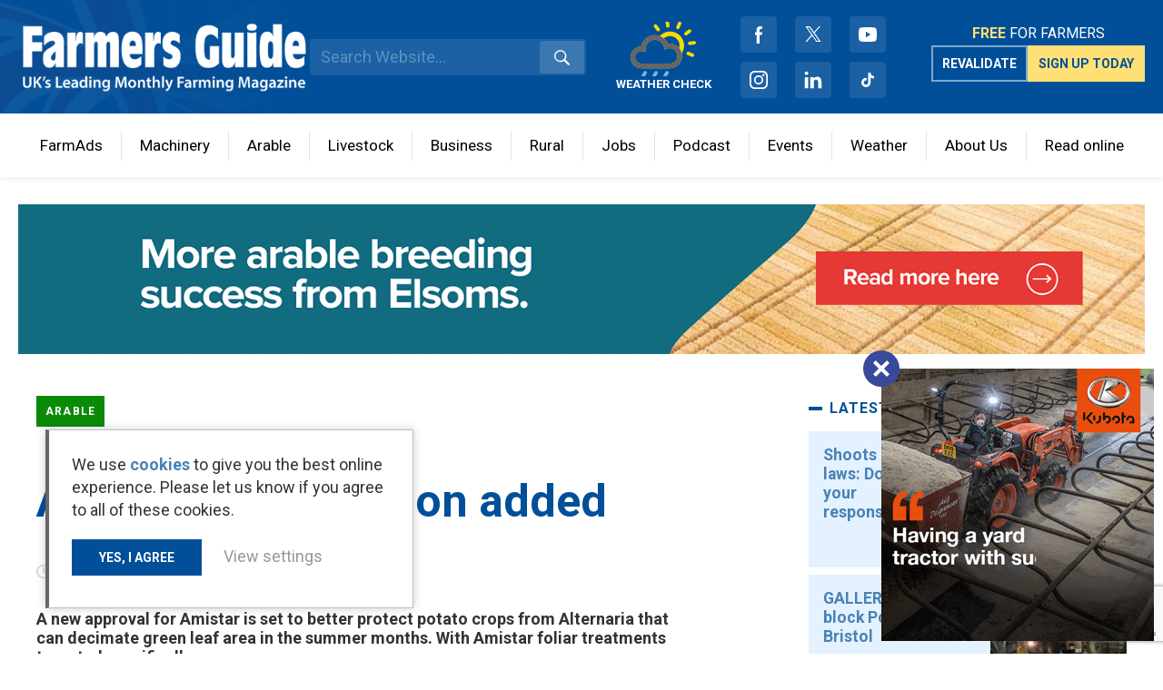

--- FILE ---
content_type: text/html; charset=UTF-8
request_url: https://www.farmersguide.co.uk/arable/alternaria-protection-added/
body_size: 20894
content:
<!DOCTYPE html>
<html lang="en">
<head>

	<meta name='robots' content='index, follow, max-image-preview:large, max-snippet:-1, max-video-preview:-1' />
	<style>img:is([sizes="auto" i], [sizes^="auto," i]) { contain-intrinsic-size: 3000px 1500px }</style>
	
	<!-- This site is optimized with the Yoast SEO plugin v26.8 - https://yoast.com/product/yoast-seo-wordpress/ -->
	<link rel="canonical" href="https://www.farmersguide.co.uk/arable/alternaria-protection-added/" />
	<meta property="og:locale" content="en_GB" />
	<meta property="og:type" content="article" />
	<meta property="og:title" content="Alternaria protection added - Farmers Guide" />
	<meta property="og:description" content="A new approval for Amistar is set to better protect potato crops from Alternaria that can decimate green leaf area in the summer months. With Amistar foliar treatments targeted specifically" />
	<meta property="og:url" content="https://www.farmersguide.co.uk/arable/alternaria-protection-added/" />
	<meta property="og:site_name" content="Farmers Guide" />
	<meta property="article:publisher" content="https://www.facebook.com/farmersguide1979/" />
	<meta property="article:published_time" content="2017-03-21T00:00:00+00:00" />
	<meta property="article:modified_time" content="2020-11-17T15:57:20+00:00" />
	<meta property="og:image" content="https://www.farmersguide.co.uk/wp-content/uploads/2020/10/Alternaria-mr.jpg" />
	<meta property="og:image:width" content="1024" />
	<meta property="og:image:height" content="768" />
	<meta property="og:image:type" content="image/jpeg" />
	<meta name="author" content="Farmers Guide" />
	<meta name="twitter:card" content="summary_large_image" />
	<meta name="twitter:creator" content="@farmersguide" />
	<meta name="twitter:site" content="@farmersguide" />
	<meta name="twitter:label1" content="Written by" />
	<meta name="twitter:data1" content="Farmers Guide" />
	<meta name="twitter:label2" content="Estimated reading time" />
	<meta name="twitter:data2" content="2 minutes" />
	<!-- / Yoast SEO plugin. -->


<link rel='dns-prefetch' href='//www.google.com' />
<link rel="alternate" type="application/rss+xml" title="Farmers Guide &raquo; Alternaria protection added Comments Feed" href="https://www.farmersguide.co.uk/arable/alternaria-protection-added/feed/" />
<!-- www.farmersguide.co.uk is managing ads with Advanced Ads 2.0.14 – https://wpadvancedads.com/ --><script data-wpfc-render="false" id="farme-ready">
			window.advanced_ads_ready=function(e,a){a=a||"complete";var d=function(e){return"interactive"===a?"loading"!==e:"complete"===e};d(document.readyState)?e():document.addEventListener("readystatechange",(function(a){d(a.target.readyState)&&e()}),{once:"interactive"===a})},window.advanced_ads_ready_queue=window.advanced_ads_ready_queue||[];		</script>
		<link rel='stylesheet' id='wp-block-library-css' href='https://www.farmersguide.co.uk/wp-includes/css/dist/block-library/style.min.css?ver=6.7.4' type='text/css' media='all' />
<style id='safe-svg-svg-icon-style-inline-css' type='text/css'>
.safe-svg-cover{text-align:center}.safe-svg-cover .safe-svg-inside{display:inline-block;max-width:100%}.safe-svg-cover svg{fill:currentColor;height:100%;max-height:100%;max-width:100%;width:100%}

</style>
<style id='classic-theme-styles-inline-css' type='text/css'>
/*! This file is auto-generated */
.wp-block-button__link{color:#fff;background-color:#32373c;border-radius:9999px;box-shadow:none;text-decoration:none;padding:calc(.667em + 2px) calc(1.333em + 2px);font-size:1.125em}.wp-block-file__button{background:#32373c;color:#fff;text-decoration:none}
</style>
<style id='global-styles-inline-css' type='text/css'>
:root{--wp--preset--aspect-ratio--square: 1;--wp--preset--aspect-ratio--4-3: 4/3;--wp--preset--aspect-ratio--3-4: 3/4;--wp--preset--aspect-ratio--3-2: 3/2;--wp--preset--aspect-ratio--2-3: 2/3;--wp--preset--aspect-ratio--16-9: 16/9;--wp--preset--aspect-ratio--9-16: 9/16;--wp--preset--color--black: #000000;--wp--preset--color--cyan-bluish-gray: #abb8c3;--wp--preset--color--white: #ffffff;--wp--preset--color--pale-pink: #f78da7;--wp--preset--color--vivid-red: #cf2e2e;--wp--preset--color--luminous-vivid-orange: #ff6900;--wp--preset--color--luminous-vivid-amber: #fcb900;--wp--preset--color--light-green-cyan: #7bdcb5;--wp--preset--color--vivid-green-cyan: #00d084;--wp--preset--color--pale-cyan-blue: #8ed1fc;--wp--preset--color--vivid-cyan-blue: #0693e3;--wp--preset--color--vivid-purple: #9b51e0;--wp--preset--gradient--vivid-cyan-blue-to-vivid-purple: linear-gradient(135deg,rgba(6,147,227,1) 0%,rgb(155,81,224) 100%);--wp--preset--gradient--light-green-cyan-to-vivid-green-cyan: linear-gradient(135deg,rgb(122,220,180) 0%,rgb(0,208,130) 100%);--wp--preset--gradient--luminous-vivid-amber-to-luminous-vivid-orange: linear-gradient(135deg,rgba(252,185,0,1) 0%,rgba(255,105,0,1) 100%);--wp--preset--gradient--luminous-vivid-orange-to-vivid-red: linear-gradient(135deg,rgba(255,105,0,1) 0%,rgb(207,46,46) 100%);--wp--preset--gradient--very-light-gray-to-cyan-bluish-gray: linear-gradient(135deg,rgb(238,238,238) 0%,rgb(169,184,195) 100%);--wp--preset--gradient--cool-to-warm-spectrum: linear-gradient(135deg,rgb(74,234,220) 0%,rgb(151,120,209) 20%,rgb(207,42,186) 40%,rgb(238,44,130) 60%,rgb(251,105,98) 80%,rgb(254,248,76) 100%);--wp--preset--gradient--blush-light-purple: linear-gradient(135deg,rgb(255,206,236) 0%,rgb(152,150,240) 100%);--wp--preset--gradient--blush-bordeaux: linear-gradient(135deg,rgb(254,205,165) 0%,rgb(254,45,45) 50%,rgb(107,0,62) 100%);--wp--preset--gradient--luminous-dusk: linear-gradient(135deg,rgb(255,203,112) 0%,rgb(199,81,192) 50%,rgb(65,88,208) 100%);--wp--preset--gradient--pale-ocean: linear-gradient(135deg,rgb(255,245,203) 0%,rgb(182,227,212) 50%,rgb(51,167,181) 100%);--wp--preset--gradient--electric-grass: linear-gradient(135deg,rgb(202,248,128) 0%,rgb(113,206,126) 100%);--wp--preset--gradient--midnight: linear-gradient(135deg,rgb(2,3,129) 0%,rgb(40,116,252) 100%);--wp--preset--font-size--small: 13px;--wp--preset--font-size--medium: 20px;--wp--preset--font-size--large: 36px;--wp--preset--font-size--x-large: 42px;--wp--preset--spacing--20: 0.44rem;--wp--preset--spacing--30: 0.67rem;--wp--preset--spacing--40: 1rem;--wp--preset--spacing--50: 1.5rem;--wp--preset--spacing--60: 2.25rem;--wp--preset--spacing--70: 3.38rem;--wp--preset--spacing--80: 5.06rem;--wp--preset--shadow--natural: 6px 6px 9px rgba(0, 0, 0, 0.2);--wp--preset--shadow--deep: 12px 12px 50px rgba(0, 0, 0, 0.4);--wp--preset--shadow--sharp: 6px 6px 0px rgba(0, 0, 0, 0.2);--wp--preset--shadow--outlined: 6px 6px 0px -3px rgba(255, 255, 255, 1), 6px 6px rgba(0, 0, 0, 1);--wp--preset--shadow--crisp: 6px 6px 0px rgba(0, 0, 0, 1);}:where(.is-layout-flex){gap: 0.5em;}:where(.is-layout-grid){gap: 0.5em;}body .is-layout-flex{display: flex;}.is-layout-flex{flex-wrap: wrap;align-items: center;}.is-layout-flex > :is(*, div){margin: 0;}body .is-layout-grid{display: grid;}.is-layout-grid > :is(*, div){margin: 0;}:where(.wp-block-columns.is-layout-flex){gap: 2em;}:where(.wp-block-columns.is-layout-grid){gap: 2em;}:where(.wp-block-post-template.is-layout-flex){gap: 1.25em;}:where(.wp-block-post-template.is-layout-grid){gap: 1.25em;}.has-black-color{color: var(--wp--preset--color--black) !important;}.has-cyan-bluish-gray-color{color: var(--wp--preset--color--cyan-bluish-gray) !important;}.has-white-color{color: var(--wp--preset--color--white) !important;}.has-pale-pink-color{color: var(--wp--preset--color--pale-pink) !important;}.has-vivid-red-color{color: var(--wp--preset--color--vivid-red) !important;}.has-luminous-vivid-orange-color{color: var(--wp--preset--color--luminous-vivid-orange) !important;}.has-luminous-vivid-amber-color{color: var(--wp--preset--color--luminous-vivid-amber) !important;}.has-light-green-cyan-color{color: var(--wp--preset--color--light-green-cyan) !important;}.has-vivid-green-cyan-color{color: var(--wp--preset--color--vivid-green-cyan) !important;}.has-pale-cyan-blue-color{color: var(--wp--preset--color--pale-cyan-blue) !important;}.has-vivid-cyan-blue-color{color: var(--wp--preset--color--vivid-cyan-blue) !important;}.has-vivid-purple-color{color: var(--wp--preset--color--vivid-purple) !important;}.has-black-background-color{background-color: var(--wp--preset--color--black) !important;}.has-cyan-bluish-gray-background-color{background-color: var(--wp--preset--color--cyan-bluish-gray) !important;}.has-white-background-color{background-color: var(--wp--preset--color--white) !important;}.has-pale-pink-background-color{background-color: var(--wp--preset--color--pale-pink) !important;}.has-vivid-red-background-color{background-color: var(--wp--preset--color--vivid-red) !important;}.has-luminous-vivid-orange-background-color{background-color: var(--wp--preset--color--luminous-vivid-orange) !important;}.has-luminous-vivid-amber-background-color{background-color: var(--wp--preset--color--luminous-vivid-amber) !important;}.has-light-green-cyan-background-color{background-color: var(--wp--preset--color--light-green-cyan) !important;}.has-vivid-green-cyan-background-color{background-color: var(--wp--preset--color--vivid-green-cyan) !important;}.has-pale-cyan-blue-background-color{background-color: var(--wp--preset--color--pale-cyan-blue) !important;}.has-vivid-cyan-blue-background-color{background-color: var(--wp--preset--color--vivid-cyan-blue) !important;}.has-vivid-purple-background-color{background-color: var(--wp--preset--color--vivid-purple) !important;}.has-black-border-color{border-color: var(--wp--preset--color--black) !important;}.has-cyan-bluish-gray-border-color{border-color: var(--wp--preset--color--cyan-bluish-gray) !important;}.has-white-border-color{border-color: var(--wp--preset--color--white) !important;}.has-pale-pink-border-color{border-color: var(--wp--preset--color--pale-pink) !important;}.has-vivid-red-border-color{border-color: var(--wp--preset--color--vivid-red) !important;}.has-luminous-vivid-orange-border-color{border-color: var(--wp--preset--color--luminous-vivid-orange) !important;}.has-luminous-vivid-amber-border-color{border-color: var(--wp--preset--color--luminous-vivid-amber) !important;}.has-light-green-cyan-border-color{border-color: var(--wp--preset--color--light-green-cyan) !important;}.has-vivid-green-cyan-border-color{border-color: var(--wp--preset--color--vivid-green-cyan) !important;}.has-pale-cyan-blue-border-color{border-color: var(--wp--preset--color--pale-cyan-blue) !important;}.has-vivid-cyan-blue-border-color{border-color: var(--wp--preset--color--vivid-cyan-blue) !important;}.has-vivid-purple-border-color{border-color: var(--wp--preset--color--vivid-purple) !important;}.has-vivid-cyan-blue-to-vivid-purple-gradient-background{background: var(--wp--preset--gradient--vivid-cyan-blue-to-vivid-purple) !important;}.has-light-green-cyan-to-vivid-green-cyan-gradient-background{background: var(--wp--preset--gradient--light-green-cyan-to-vivid-green-cyan) !important;}.has-luminous-vivid-amber-to-luminous-vivid-orange-gradient-background{background: var(--wp--preset--gradient--luminous-vivid-amber-to-luminous-vivid-orange) !important;}.has-luminous-vivid-orange-to-vivid-red-gradient-background{background: var(--wp--preset--gradient--luminous-vivid-orange-to-vivid-red) !important;}.has-very-light-gray-to-cyan-bluish-gray-gradient-background{background: var(--wp--preset--gradient--very-light-gray-to-cyan-bluish-gray) !important;}.has-cool-to-warm-spectrum-gradient-background{background: var(--wp--preset--gradient--cool-to-warm-spectrum) !important;}.has-blush-light-purple-gradient-background{background: var(--wp--preset--gradient--blush-light-purple) !important;}.has-blush-bordeaux-gradient-background{background: var(--wp--preset--gradient--blush-bordeaux) !important;}.has-luminous-dusk-gradient-background{background: var(--wp--preset--gradient--luminous-dusk) !important;}.has-pale-ocean-gradient-background{background: var(--wp--preset--gradient--pale-ocean) !important;}.has-electric-grass-gradient-background{background: var(--wp--preset--gradient--electric-grass) !important;}.has-midnight-gradient-background{background: var(--wp--preset--gradient--midnight) !important;}.has-small-font-size{font-size: var(--wp--preset--font-size--small) !important;}.has-medium-font-size{font-size: var(--wp--preset--font-size--medium) !important;}.has-large-font-size{font-size: var(--wp--preset--font-size--large) !important;}.has-x-large-font-size{font-size: var(--wp--preset--font-size--x-large) !important;}
:where(.wp-block-post-template.is-layout-flex){gap: 1.25em;}:where(.wp-block-post-template.is-layout-grid){gap: 1.25em;}
:where(.wp-block-columns.is-layout-flex){gap: 2em;}:where(.wp-block-columns.is-layout-grid){gap: 2em;}
:root :where(.wp-block-pullquote){font-size: 1.5em;line-height: 1.6;}
</style>
<link rel='stylesheet' id='logic-newsletter-popup-css' href='https://www.farmersguide.co.uk/wp-content/plugins/logic-newsletter-popup//css/logic-newsletter-popup.css?ver=1713534228' type='text/css' media='all' />
<link rel='stylesheet' id='ce_responsive-css' href='https://www.farmersguide.co.uk/wp-content/plugins/simple-embed-code/css/video-container.min.css?ver=2.3.8' type='text/css' media='all' />
<link rel='stylesheet' id='site-stylesheet-css' href='https://www.farmersguide.co.uk/wp-content/themes/farmers-guide/style.css?ver=6.7.4' type='text/css' media='all' />
<link rel='stylesheet' id='site-stylesheet-logic-css' href='https://www.farmersguide.co.uk/wp-content/themes/farmers-guide/assets/build/css/theme.css?ver=1713539300' type='text/css' media='all' />
<link rel='stylesheet' id='flexible-stylesheet-css' href='https://www.farmersguide.co.uk/wp-content/themes/farmers-guide/includes/css/flexible-content.css?ver=6.7.4' type='text/css' media='all' />
<script type="text/javascript" src="https://www.farmersguide.co.uk/wp-includes/js/jquery/jquery.min.js?ver=3.7.1" id="jquery-core-js"></script>
<script type="text/javascript" src="https://www.farmersguide.co.uk/wp-includes/js/jquery/jquery-migrate.min.js?ver=3.4.1" id="jquery-migrate-js"></script>
<script type="text/javascript" id="advanced-ads-advanced-js-js-extra">
/* <![CDATA[ */
var advads_options = {"blog_id":"1","privacy":{"enabled":false,"state":"not_needed"}};
/* ]]> */
</script>
<script type="text/javascript" src="https://www.farmersguide.co.uk/wp-content/plugins/advanced-ads/public/assets/js/advanced.min.js?ver=2.0.14" id="advanced-ads-advanced-js-js"></script>
<script type="text/javascript" id="advanced_ads_pro/visitor_conditions-js-extra">
/* <![CDATA[ */
var advanced_ads_pro_visitor_conditions = {"referrer_cookie_name":"advanced_ads_pro_visitor_referrer","referrer_exdays":"365","page_impr_cookie_name":"advanced_ads_page_impressions","page_impr_exdays":"3650"};
/* ]]> */
</script>
<script type="text/javascript" src="https://www.farmersguide.co.uk/wp-content/plugins/advanced-ads-pro/modules/advanced-visitor-conditions/inc/conditions.min.js?ver=3.0.6" id="advanced_ads_pro/visitor_conditions-js"></script>
<link rel="https://api.w.org/" href="https://www.farmersguide.co.uk/wp-json/" /><link rel="alternate" title="JSON" type="application/json" href="https://www.farmersguide.co.uk/wp-json/wp/v2/posts/14757" /><link rel="EditURI" type="application/rsd+xml" title="RSD" href="https://www.farmersguide.co.uk/xmlrpc.php?rsd" />
<meta name="generator" content="WordPress 6.7.4" />
<link rel='shortlink' href='https://www.farmersguide.co.uk/?p=14757' />
<link rel="alternate" title="oEmbed (JSON)" type="application/json+oembed" href="https://www.farmersguide.co.uk/wp-json/oembed/1.0/embed?url=https%3A%2F%2Fwww.farmersguide.co.uk%2Farable%2Falternaria-protection-added%2F" />
<link rel="alternate" title="oEmbed (XML)" type="text/xml+oembed" href="https://www.farmersguide.co.uk/wp-json/oembed/1.0/embed?url=https%3A%2F%2Fwww.farmersguide.co.uk%2Farable%2Falternaria-protection-added%2F&#038;format=xml" />
<script>document.createElement( "picture" );if(!window.HTMLPictureElement && document.addEventListener) {window.addEventListener("DOMContentLoaded", function() {var s = document.createElement("script");s.src = "https://www.farmersguide.co.uk/wp-content/plugins/webp-express/js/picturefill.min.js";document.body.appendChild(s);});}</script><meta name="et-api-version" content="v1"><meta name="et-api-origin" content="https://www.farmersguide.co.uk"><link rel="https://theeventscalendar.com/" href="https://www.farmersguide.co.uk/wp-json/tribe/tickets/v1/" /><meta name="tec-api-version" content="v1"><meta name="tec-api-origin" content="https://www.farmersguide.co.uk"><link rel="alternate" href="https://www.farmersguide.co.uk/wp-json/tribe/events/v1/" /><!-- Google Tag Manager -->
	<script>(function(w,d,s,l,i){w[l]=w[l]||[];w[l].push({'gtm.start':
	new Date().getTime(),event:'gtm.js'});var f=d.getElementsByTagName(s)[0],
	j=d.createElement(s),dl=l!='dataLayer'?'&l='+l:'';j.async=true;j.src=
	'https://www.googletagmanager.com/gtm.js?id='+i+dl;f.parentNode.insertBefore(j,f);
	})(window,document,'script','dataLayer','GTM-P2ZH6SZ');</script>
	<!-- End Google Tag Manager -->


<meta name="google-site-verification" content="7SNPmZZuxsc4bRbOuC9Zzzs8dnQmsuAYk1A-OXuP6cs" />
<meta name="facebook-domain-verification" content="5kwd6h3e2w9vpwhyv1fqqe95seffsk" /><!-- Google Tag Manager -->
	<script>(function(w,d,s,l,i){w[l]=w[l]||[];w[l].push({'gtm.start':
	new Date().getTime(),event:'gtm.js'});var f=d.getElementsByTagName(s)[0],
	j=d.createElement(s),dl=l!='dataLayer'?'&l='+l:'';j.async=true;j.src=
	'https://www.googletagmanager.com/gtm.js?id='+i+dl;f.parentNode.insertBefore(j,f);
	})(window,document,'script','dataLayer','GTM-P2ZH6SZ');</script>
	<!-- End Google Tag Manager -->


<meta name="google-site-verification" content="7SNPmZZuxsc4bRbOuC9Zzzs8dnQmsuAYk1A-OXuP6cs" />
<meta name="facebook-domain-verification" content="5kwd6h3e2w9vpwhyv1fqqe95seffsk" />

<script type="application/ld+json" class="saswp-schema-markup-output">
[{"@context":"https:\/\/schema.org\/","@type":"BreadcrumbList","@id":"https:\/\/www.farmersguide.co.uk\/arable\/alternaria-protection-added\/#breadcrumb","itemListElement":[{"@type":"ListItem","position":1,"item":{"@id":"https:\/\/www.farmersguide.co.uk","name":"Farmers Guide"}},{"@type":"ListItem","position":2,"item":{"@id":"https:\/\/www.farmersguide.co.uk\/arable\/","name":"Arable"}},{"@type":"ListItem","position":3,"item":{"@id":"https:\/\/www.farmersguide.co.uk\/arable\/alternaria-protection-added\/","name":"Alternaria protection added"}}]},

{"@context":"https:\/\/schema.org\/","@type":"NewsArticle","@id":"https:\/\/www.farmersguide.co.uk\/arable\/alternaria-protection-added\/#newsarticle","url":"https:\/\/www.farmersguide.co.uk\/arable\/alternaria-protection-added\/","headline":"Alternaria protection added","mainEntityOfPage":"https:\/\/www.farmersguide.co.uk\/arable\/alternaria-protection-added\/","datePublished":"2017-03-21T00:00:00+00:00","dateModified":"2020-11-17T15:57:20+00:00","description":"A new approval for Amistar is set to better protect potato crops from Alternaria that can decimate green leaf area in the summer months. With Amistar foliar treatments targeted specifically","articleSection":"Arable","articleBody":"A new approval for Amistar is set to better protect potato crops from Alternaria that can decimate green leaf area in the summer months.  With Amistar foliar treatments targeted specifically at stopping infections of Alternaria solani spp, growers and agronomists now have a season long programme to help prevent pathogen strains from June through to harvest, advised Douglas Dyas, Syngenta Potato Field Technical Manager.  \u201cAlternaria has been an increasing problem in some recent seasons,\u201d he reported. \u201cThe increased area of varieties that are more susceptible to infection, combined with prolonged periods of stressful weather conditions, has led to serious outbreaks in some seasons.\u201d  Douglas advocated that Alternaria must be tackled preventatively, in conjunction with the late blight fungicide programme. \u201cGrowers should look to start Alternaria control as soon as conditions are conducive to infection, typically from end of June, but remaining aware of risk factors for any individual crop.\u201d   Douglas Dyas.  His recommended programme will incorporate up to three applications of Amistar, aimed at protecting against Alternaria solani, in conjunction with Amphore Plus, utilising its combination of a robust application rate of difenoconazole, to give effective prevention of A. alternata and A. solani, along with its built-in full rate of mandipropamid (Revus) for blight control.  \u201cThis approach should be sufficient to offer protection for crops throughout the season,\u201d he advised. \u201cGrowers will have to add a blight fungicide with their Amistar treatments, such as Revus or Shirlan, depending on previous treatments and within CAA and FRAC guidelines.\u201d  He highlighted that best results will be achieved where growers use fungicide protection in an integrated crop management (ICM) programme, including variety selection and aiming to avoid high risk stress factors, such as soil moisture or nutrient stress.  A further change to the Amistar approval in potatoes has seen the removal of the overall treatment of seedbeds pre-planting at 6 l\/ha. However the 3 l\/ha in-furrow application remains unchanged for Black Dot and Rhizoctonia, to improve skin finish, along with enhanced tuber consistency and quality.  Growers with stocks of old label Amistar can still use it to make the 6 l\/ha overall application at planting, with a use up of old label material by the end of August 2018. Old label Amistar can also be used for the new foliar Alternaria treatment, but a copy of the authorisation letter must be downloaded from the CRD website before use (www.pesticides.gov.uk).","keywords":"","name":"Alternaria protection added","thumbnailUrl":"https:\/\/www.farmersguide.co.uk\/wp-content\/uploads\/2020\/10\/Alternaria-mr-150x150.jpg","wordCount":"391","timeRequired":"PT1M44S","mainEntity":{"@type":"WebPage","@id":"https:\/\/www.farmersguide.co.uk\/arable\/alternaria-protection-added\/"},"author":{"@type":"Person","name":"Farmers Guide","url":"https:\/\/www.farmersguide.co.uk\/author\/farmers-guide\/","sameAs":[],"image":{"@type":"ImageObject","url":"https:\/\/secure.gravatar.com\/avatar\/6e683b9b36227f9ec78ca59dd269d74e?s=96&d=mm&r=g","height":96,"width":96}},"editor":{"@type":"Person","name":"Farmers Guide","url":"https:\/\/www.farmersguide.co.uk\/author\/farmers-guide\/","sameAs":[],"image":{"@type":"ImageObject","url":"https:\/\/secure.gravatar.com\/avatar\/6e683b9b36227f9ec78ca59dd269d74e?s=96&d=mm&r=g","height":96,"width":96}},"publisher":{"@type":"Organization","name":"Farmers Guide","url":"https:\/\/www.farmersguide.co.uk","logo":{"@type":"ImageObject","url":"https:\/\/www.farmersguide.co.uk\/wp-content\/uploads\/2020\/10\/FG-logo-white-on-blue.jpg","width":1180,"height":590}},"image":[{"@type":"ImageObject","@id":"https:\/\/www.farmersguide.co.uk\/arable\/alternaria-protection-added\/#primaryimage","url":"https:\/\/www.farmersguide.co.uk\/wp-content\/uploads\/2020\/10\/Alternaria-mr-1200x900.jpg","width":"1200","height":"900"},{"@type":"ImageObject","url":"https:\/\/www.farmersguide.co.uk\/wp-content\/uploads\/2020\/10\/Alternaria-mr-1200x900.jpg","width":"1200","height":"900"},{"@type":"ImageObject","url":"https:\/\/www.farmersguide.co.uk\/wp-content\/uploads\/2020\/10\/Alternaria-mr-1200x675.jpg","width":"1200","height":"675"},{"@type":"ImageObject","url":"https:\/\/www.farmersguide.co.uk\/wp-content\/uploads\/2020\/10\/Alternaria-mr-900x900.jpg","width":"900","height":"900"},{"@type":"ImageObject","url":"https:\/\/www.farmersguide.co.uk\/wp-content\/uploads\/2020\/10\/Alternaria-mr.jpg","width":1024,"height":768},{"@type":"ImageObject","url":"https:\/\/www.farmersguide.co.uk\/wp-content\/uploads\/2020\/10\/Douglas-Dyas-7-mr.jpg","width":1024,"height":683}]}]
</script>

		<script type="text/javascript">
			var advadsCfpQueue = [];
			var advadsCfpAd = function( adID ) {
				if ( 'undefined' === typeof advadsProCfp ) {
					advadsCfpQueue.push( adID )
				} else {
					advadsProCfp.addElement( adID )
				}
			}
		</script>
		<link rel="icon" href="https://www.farmersguide.co.uk/wp-content/uploads/2020/10/fa-icon-150x150.png" sizes="32x32" />
<link rel="icon" href="https://www.farmersguide.co.uk/wp-content/uploads/2020/10/fa-icon.png" sizes="192x192" />
<link rel="apple-touch-icon" href="https://www.farmersguide.co.uk/wp-content/uploads/2020/10/fa-icon.png" />
<meta name="msapplication-TileImage" content="https://www.farmersguide.co.uk/wp-content/uploads/2020/10/fa-icon.png" />

	<meta name="viewport" content="width=device-width, initial-scale=1">
	<title>Alternaria protection added - Farmers Guide</title>

</head>

<body class="post-template-default single single-post postid-14757 single-format-standard tribe-no-js tec-no-tickets-on-recurring tec-no-rsvp-on-recurring aa-prefix-farme- tribe-theme-farmers-guide" style="background-color: ">
	<!-- Google Tag Manager (noscript) -->
	<noscript><iframe src="https://www.googletagmanager.com/ns.html?id=GTM-P2ZH6SZ"
	height="0" width="0" style="display:none;visibility:hidden"></iframe></noscript>
	<!-- End Google Tag Manager (noscript) -->	<!-- Google Tag Manager (noscript) -->
	<noscript><iframe src="https://www.googletagmanager.com/ns.html?id=GTM-P2ZH6SZ"
	height="0" width="0" style="display:none;visibility:hidden"></iframe></noscript>
	<!-- End Google Tag Manager (noscript) -->	<div id="wrap">

		<div id="shifter" style="background-color: ">

			<div id="close_menu" onclick="closeMenu()"></div>

            <div class="fixed_header" style="z-index: 100;">
                <div class="header padding_1600">

                    <a href="/" class="logo">Farmers Guide</a>

                    <form role="search" method="get" class="search_form" action="/">
                        <input placeholder="Search Website..." type="text" value="" name="s">
                        <input type="submit" value="Search">
                    </form>

                  
<div class="weather-header">
	<a href="/weather/?utm_source=website&utm_medium=organic&utm_campaign=home-nav">
		<span class="icon" style="background-image: url(  https://www.farmersguide.co.uk/wp-content/themes/farmers-guide/includes/img/weather-icons/sunrain.svg)"></span>
		<p>WEATHER CHECK</p>
	</a>
</div>


                    <ul class="social_links">
                        <li><a class="facebook" href="https://www.facebook.com/farmersguide1979/" target="_blank">Facebook</a></li><li><a class="twiiter" href="https://twitter.com/farmersguide" target="_blank">Twitter</a></li><li><a class="your_tube" href="https://www.youtube.com/user/farmersguide" target="_blank">Youtube</a></li><li><a class="instagram" href="https://www.instagram.com/farmersguide/" target="_blank">Instagram</a></li><li><a class="linkedin" href="https://www.linkedin.com/company/farmers-guide/" target="_blank">LinkedIn</a></li><li><a class="tiktok" href="https://www.tiktok.com/@farmers_guide" target="_blank"></a></li>                    </ul>
                    <div class="signup_group">

                        <p><strong>FREE</strong> FOR FARMERS</p>
                    <div class="signup_group__buttons">
                    <a class="validate sign_up_header" href="https://www.farmersguide.co.uk/validate/?utm_source=website&utm_medium=organic&utm_campaign=home-nav">
                        <span class="button outline white">Revalidate</span>
                    </a>
                    <a class="sign_up_header" href="https://www.farmersguide.co.uk/sign-up/?utm_source=website&utm_medium=organic&utm_campaign=home-nav">

                        <span class="button yellow">Sign up today</span>
                    </a>
                    </div>
                    </div>
                    <div style="display: inline-flex;">
                        <button id="mobile_search_button" type="button" aria-controls="mobile-search-bar" aria-expanded="false">
                        <span class="sr-only">Search</span>
                        </button>
      
                        <div id="mobile_menu_button" onclick="openMenu()">
                              <div></div><div></div><div></div>
                        </div>
                    </div>

                </div>

                          <style>
            @media (min-width: 1024px) {

              .main_menu > li.menu-item-22198 > a:hover, .main_menu > li.menu-item-22198.current-menu-item > a:hover,
              .main_menu > li.menu-item-22198.current-menu-item > a,
              .main_menu > li.menu-item-22198.current-menu-item > a,
              li.menu-item-22198 .cat_products ul li:hover a, li.menu-item-22198 .mega_ul .cat_title {
                color: #224f94;
              }

              .main_menu > li.menu-item-22198 > ul {
                border-color: #224f94;
              }

              .main_menu > li.menu-item-22198 a:after, li.menu-item-22198 .cat_products ul li a {
                border-bottom-color: #224f94;
              }
            }

          </style>
                  <style>
            @media (min-width: 1024px) {

              .main_menu > li.menu-item-22197 > a:hover, .main_menu > li.menu-item-22197.current-menu-item > a:hover,
              .main_menu > li.menu-item-22197.current-menu-item > a,
              .main_menu > li.menu-item-22197.current-menu-item > a,
              li.menu-item-22197 .cat_products ul li:hover a, li.menu-item-22197 .mega_ul .cat_title {
                color: #0b8a08;
              }

              .main_menu > li.menu-item-22197 > ul {
                border-color: #0b8a08;
              }

              .main_menu > li.menu-item-22197 a:after, li.menu-item-22197 .cat_products ul li a {
                border-bottom-color: #0b8a08;
              }
            }

          </style>
                  <style>
            @media (min-width: 1024px) {

              .main_menu > li.menu-item-22195 > a:hover, .main_menu > li.menu-item-22195.current-menu-item > a:hover,
              .main_menu > li.menu-item-22195.current-menu-item > a,
              .main_menu > li.menu-item-22195.current-menu-item > a,
              li.menu-item-22195 .cat_products ul li:hover a, li.menu-item-22195 .mega_ul .cat_title {
                color: #9a2e2e;
              }

              .main_menu > li.menu-item-22195 > ul {
                border-color: #9a2e2e;
              }

              .main_menu > li.menu-item-22195 a:after, li.menu-item-22195 .cat_products ul li a {
                border-bottom-color: #9a2e2e;
              }
            }

          </style>
                  <style>
            @media (min-width: 1024px) {

              .main_menu > li.menu-item-22196 > a:hover, .main_menu > li.menu-item-22196.current-menu-item > a:hover,
              .main_menu > li.menu-item-22196.current-menu-item > a,
              .main_menu > li.menu-item-22196.current-menu-item > a,
              li.menu-item-22196 .cat_products ul li:hover a, li.menu-item-22196 .mega_ul .cat_title {
                color: #6a6a6a;
              }

              .main_menu > li.menu-item-22196 > ul {
                border-color: #6a6a6a;
              }

              .main_menu > li.menu-item-22196 a:after, li.menu-item-22196 .cat_products ul li a {
                border-bottom-color: #6a6a6a;
              }
            }

          </style>
                  <style>
            @media (min-width: 1024px) {

              .main_menu > li.menu-item-22194 > a:hover, .main_menu > li.menu-item-22194.current-menu-item > a:hover,
              .main_menu > li.menu-item-22194.current-menu-item > a,
              .main_menu > li.menu-item-22194.current-menu-item > a,
              li.menu-item-22194 .cat_products ul li:hover a, li.menu-item-22194 .mega_ul .cat_title {
                color: #cda000;
              }

              .main_menu > li.menu-item-22194 > ul {
                border-color: #cda000;
              }

              .main_menu > li.menu-item-22194 a:after, li.menu-item-22194 .cat_products ul li a {
                border-bottom-color: #cda000;
              }
            }

          </style>
                  <style>
            @media (min-width: 1024px) {

              .main_menu > li.menu-item-113610 > a:hover, .main_menu > li.menu-item-113610.current-menu-item > a:hover,
              .main_menu > li.menu-item-113610.current-menu-item > a,
              .main_menu > li.menu-item-113610.current-menu-item > a,
              li.menu-item-113610 .cat_products ul li:hover a, li.menu-item-113610 .mega_ul .cat_title {
                color: #004f98;
              }

              .main_menu > li.menu-item-113610 > ul {
                border-color: #004f98;
              }

              .main_menu > li.menu-item-113610 a:after, li.menu-item-113610 .cat_products ul li a {
                border-bottom-color: #004f98;
              }
            }

          </style>
                  <style>
            @media (min-width: 1024px) {

              .main_menu > li.menu-item-113617 > a:hover, .main_menu > li.menu-item-113617.current-menu-item > a:hover,
              .main_menu > li.menu-item-113617.current-menu-item > a,
              .main_menu > li.menu-item-113617.current-menu-item > a,
              li.menu-item-113617 .cat_products ul li:hover a, li.menu-item-113617 .mega_ul .cat_title {
                color: #004f98;
              }

              .main_menu > li.menu-item-113617 > ul {
                border-color: #004f98;
              }

              .main_menu > li.menu-item-113617 a:after, li.menu-item-113617 .cat_products ul li a {
                border-bottom-color: #004f98;
              }
            }

          </style>
                  <style>
            @media (min-width: 1024px) {

              .main_menu > li.menu-item-113620 > a:hover, .main_menu > li.menu-item-113620.current-menu-item > a:hover,
              .main_menu > li.menu-item-113620.current-menu-item > a,
              .main_menu > li.menu-item-113620.current-menu-item > a,
              li.menu-item-113620 .cat_products ul li:hover a, li.menu-item-113620 .mega_ul .cat_title {
                color: #114490;
              }

              .main_menu > li.menu-item-113620 > ul {
                border-color: #114490;
              }

              .main_menu > li.menu-item-113620 a:after, li.menu-item-113620 .cat_products ul li a {
                border-bottom-color: #114490;
              }
            }

          </style>
        <ul id="main_menu" class="main_menu"><li id="menu-item-116627" class="menu-item menu-item-type-custom menu-item-object-custom menu-item-116627 render_as_search"><a href="#">Search</a>          <form role="search" method="get" class="search_form" action="/">
            <input placeholder="Search Website..." type="text" value="" name="s">
            <input type="submit" value="Search">
          </form>
        </li>
<li id="menu-item-113608" class="menu-item menu-item-type-custom menu-item-object-custom menu-item-113608 render_as_nothing"><a href="https://www.farmads.co.uk/?utm_source=FarmersGuide&#038;utm_medium=referral">FarmAds</a></li>
<li id="menu-item-22198" class="menu-item menu-item-type-post_type menu-item-object-page menu-item-22198 render_as_mega_menu"><a href="https://www.farmersguide.co.uk/machinery-news/">Machinery</a><ul class="mega_ul"><ul class="cat_products"><li class="cat_title">Machinery</li><ul><li><a href="https://www.farmersguide.co.uk/machinery/combines-forage-harvesting/">Combines &amp; Forage Harvesting</a> </li><li><a href="https://www.farmersguide.co.uk/machinery/cultivation/">Cultivation</a> </li><li><a href="https://www.farmersguide.co.uk/machinery/drainage-irrigation/">Drainage &amp; Irrigation</a> </li><li><a href="https://www.farmersguide.co.uk/machinery/drills/">Drills</a> </li><li><a href="https://www.farmersguide.co.uk/machinery/farm-vehicles/">Farm Vehicles</a> </li><li><a href="https://www.farmersguide.co.uk/machinery/machinery-dealers/">Machinery Dealers</a> </li><li><a href="https://www.farmersguide.co.uk/machinery/materials-handlers/">Materials Handlers</a> </li><li><a href="https://www.farmersguide.co.uk/machinery/muck-slurry/">Muck &amp; Slurry</a> </li><li><a href="https://www.farmersguide.co.uk/machinery/precision-farming/">Precision Farming</a> </li><li><a href="https://www.farmersguide.co.uk/machinery/sprayers/">Sprayers</a> </li><li><a href="https://www.farmersguide.co.uk/machinery/tractors/">Tractors</a> </li><li><a href="https://www.farmersguide.co.uk/machinery/vintage/">Vintage</a> </li></ul></ul><ul class="cat_news"><li class="cat_title">Machinery Latest Stories</li><ul><li class="post_list">            <a href="https://www.farmersguide.co.uk/machinery/mcconnel-unveils-new-mid-range-mowers-for-farmers/">
              <div class="image" style="background-image: url(https://www.farmersguide.co.uk/wp-content/uploads/2026/01/Sarah-3-640x356.jpg)"></div>
              <div class="wp_content">
                <h3>McConnel unveils new mid-range mowers for farmers  </h3>                <div class="post_date">
                  <p class="post_datetime">23rd January 2026</p>
                </div>

              </div>
            </a>
                      <a href="https://www.farmersguide.co.uk/machinery/machinery-dealers/claydon-drills-appoints-genesis-agri-as-its-new-distributor-in-northern-ireland/">
              <div class="image" style="background-image: url(https://www.farmersguide.co.uk/wp-content/uploads/2026/01/Aleks-34-2-640x356.jpg)"></div>
              <div class="wp_content">
                <h3>Claydon Drills appoints Genesis Agri as its new distributor in Northern Ireland</h3>                <div class="post_date">
                  <p class="post_datetime">23rd January 2026</p>
                </div>

              </div>
            </a>
                      <a href="https://www.farmersguide.co.uk/machinery/machinery-dealers/tuckwells-expands-its-worlingworth-showroom/">
              <div class="image" style="background-image: url(https://www.farmersguide.co.uk/wp-content/uploads/2026/01/Aleks-21-1-640x356.jpg)"></div>
              <div class="wp_content">
                <h3>Tuckwells expands its Worlingworth showroom</h3>                <div class="post_date">
                  <p class="post_datetime">21st January 2026</p>
                </div>

              </div>
            </a>
                      <a href="https://www.farmersguide.co.uk/machinery/machinery-dealers/nexus-chafer-launches-following-acquisition-of-chafer-machinery-and-horstine/">
              <div class="image" style="background-image: url(https://www.farmersguide.co.uk/wp-content/uploads/2026/01/064-Chafer-2024-Sentry.png-640x360.webp)"></div>
              <div class="wp_content">
                <h3>Nexus Chafer launches following acquisition of Chafer Machinery and Horstine</h3>                <div class="post_date">
                  <p class="post_datetime">21st January 2026</p>
                </div>

              </div>
            </a>
          </li></ul></ul></ul></li>
<li id="menu-item-22197" class="menu-item menu-item-type-post_type menu-item-object-page menu-item-22197 render_as_mega_menu"><a href="https://www.farmersguide.co.uk/arable-news/">Arable</a><ul class="mega_ul"><ul class="cat_products"><li class="cat_title">Arable</li><ul><li><a href="https://www.farmersguide.co.uk/arable/cereals/">Cereals</a> </li><li><a href="https://www.farmersguide.co.uk/arable/fertilisers/">Fertilisers</a> </li><li><a href="https://www.farmersguide.co.uk/arable/oilseed-rape/">Oilseed Rape</a> </li><li><a href="https://www.farmersguide.co.uk/arable/other-crops/">Other Crops</a> </li><li><a href="https://www.farmersguide.co.uk/arable/potatoes/">Potatoes</a> </li><li><a href="https://www.farmersguide.co.uk/arable/soil-health/">Soil health</a> </li><li><a href="https://www.farmersguide.co.uk/arable/spring-spraying/">Spring Spraying</a> </li><li><a href="https://www.farmersguide.co.uk/arable/sugar-beet/">Sugar Beet</a> </li><li><a href="https://www.farmersguide.co.uk/arable/weed-pest-management/">Weed &amp; Pest Management</a> </li></ul></ul><ul class="cat_news"><li class="cat_title">Arable Latest Stories</li><ul><li class="post_list">            <a href="https://www.farmersguide.co.uk/arable/break-crop-with-staying-power-the-rise-of-maize-for-ad/">
              <div class="image" style="background-image: url(https://www.farmersguide.co.uk/wp-content/uploads/2026/01/Aleks-24-2-640x356.jpg)"></div>
              <div class="wp_content">
                <h3>Break crop with staying power: the rise of maize for AD</h3>                <div class="post_date">
                  <p class="post_datetime">22nd January 2026</p>
                </div>

              </div>
            </a>
                      <a href="https://www.farmersguide.co.uk/arable/soil-health/yara-uk-launches-yaraplus-platform-at-lamma-2026/">
              <div class="image" style="background-image: url(https://www.farmersguide.co.uk/wp-content/uploads/2026/01/Aleks-5-1-640x356.jpg)"></div>
              <div class="wp_content">
                <h3>Yara UK launches YaraPlus platform at LAMMA 2026</h3>                <div class="post_date">
                  <p class="post_datetime">14th January 2026</p>
                </div>

              </div>
            </a>
                      <a href="https://www.farmersguide.co.uk/livestock/promising-modern-hybrids-for-dairy-rations-and-biogas/">
              <div class="image" style="background-image: url(https://www.farmersguide.co.uk/wp-content/uploads/2026/01/GISO-1-640x356.jpg)"></div>
              <div class="wp_content">
                <h3>Promising modern hybrids for dairy rations and biogas</h3>                <div class="post_date">
                  <p class="post_datetime">12th January 2026</p>
                </div>

              </div>
            </a>
                      <a href="https://www.farmersguide.co.uk/arable/cereals/uk-scientists-are-leading-global-crop-resilience-research/">
              <div class="image" style="background-image: url(https://www.farmersguide.co.uk/wp-content/uploads/2026/01/Aleks-28-640x356.jpg)"></div>
              <div class="wp_content">
                <h3>UK scientists are leading global crop resilience research</h3>                <div class="post_date">
                  <p class="post_datetime">9th January 2026</p>
                </div>

              </div>
            </a>
          </li></ul></ul></ul></li>
<li id="menu-item-22195" class="menu-item menu-item-type-post_type menu-item-object-page menu-item-22195 render_as_mega_menu"><a href="https://www.farmersguide.co.uk/livestock-news/">Livestock</a><ul class="mega_ul"><ul class="cat_products"><li class="cat_title">Livestock</li><ul><li><a href="https://www.farmersguide.co.uk/livestock/animal-health/">Animal Health</a> </li><li><a href="https://www.farmersguide.co.uk/livestock/dairy-beef/">Dairy &amp; Beef</a> </li><li><a href="https://www.farmersguide.co.uk/livestock/forage-silage/">Forage &amp; Silage</a> </li><li><a href="https://www.farmersguide.co.uk/livestock/grassland-management/">Grassland Management</a> </li><li><a href="https://www.farmersguide.co.uk/livestock/livestock-business/">Livestock Business</a> </li><li><a href="https://www.farmersguide.co.uk/livestock/other-livestock/">Other Livestock</a> </li><li><a href="https://www.farmersguide.co.uk/livestock/pigs/">Pigs</a> </li><li><a href="https://www.farmersguide.co.uk/livestock/poultry/">Poultry</a> </li><li><a href="https://www.farmersguide.co.uk/livestock/sheep/">Sheep</a> </li></ul></ul><ul class="cat_news"><li class="cat_title">Livestock Latest Stories</li><ul><li class="post_list">            <a href="https://www.farmersguide.co.uk/arable/break-crop-with-staying-power-the-rise-of-maize-for-ad/">
              <div class="image" style="background-image: url(https://www.farmersguide.co.uk/wp-content/uploads/2026/01/Aleks-24-2-640x356.jpg)"></div>
              <div class="wp_content">
                <h3>Break crop with staying power: the rise of maize for AD</h3>                <div class="post_date">
                  <p class="post_datetime">22nd January 2026</p>
                </div>

              </div>
            </a>
                      <a href="https://www.farmersguide.co.uk/livestock/dairy-beef/rspca-assured-updates-its-welfare-standards-for-dairy-cattle/">
              <div class="image" style="background-image: url(https://www.farmersguide.co.uk/wp-content/uploads/2026/01/Aleks-17-2-640x356.jpg)"></div>
              <div class="wp_content">
                <h3>RSPCA Assured updates its welfare standards for dairy cattle </h3>                <div class="post_date">
                  <p class="post_datetime">22nd January 2026</p>
                </div>

              </div>
            </a>
                      <a href="https://www.farmersguide.co.uk/livestock/dairy-beef/warning-over-rise-in-lungworm-cases-and-resistance/">
              <div class="image" style="background-image: url(https://www.farmersguide.co.uk/wp-content/uploads/2026/01/Sarah-640x356.jpg)"></div>
              <div class="wp_content">
                <h3>Warning over rise in lungworm cases and resistance </h3>                <div class="post_date">
                  <p class="post_datetime">21st January 2026</p>
                </div>

              </div>
            </a>
                      <a href="https://www.farmersguide.co.uk/livestock/dairy-beef/calf-housing-research-reveals-gains-in-health-and-performance/">
              <div class="image" style="background-image: url(https://www.farmersguide.co.uk/wp-content/uploads/2026/01/Aleks-14-2-640x356.jpg)"></div>
              <div class="wp_content">
                <h3>Calf housing research reveals gains in health and performance</h3>                <div class="post_date">
                  <p class="post_datetime">21st January 2026</p>
                </div>

              </div>
            </a>
          </li></ul></ul></ul></li>
<li id="menu-item-22196" class="menu-item menu-item-type-post_type menu-item-object-page menu-item-22196 render_as_mega_menu"><a href="https://www.farmersguide.co.uk/business-news/">Business</a><ul class="mega_ul"><ul class="cat_products"><li class="cat_title">Business</li><ul><li><a href="https://www.farmersguide.co.uk/business/careers-news/">Careers</a> </li><li><a href="https://www.farmersguide.co.uk/business/compliance-news/">Compliance</a> </li><li><a href="https://www.farmersguide.co.uk/business/diversification/">Diversification</a> </li><li><a href="https://www.farmersguide.co.uk/business/politics/">Farm Politics</a> </li><li><a href="https://www.farmersguide.co.uk/business/farm-safety/">Farm Safety</a> </li><li><a href="https://www.farmersguide.co.uk/business/farm-security/">Farm Security</a> </li><li><a href="https://www.farmersguide.co.uk/business/farm-tech/">Farm Tech</a> </li><li><a href="https://www.farmersguide.co.uk/business/farmers-voice/">Farmers' Voice</a> </li><li><a href="https://www.farmersguide.co.uk/business/finance/">Finance</a> </li><li><a href="https://www.farmersguide.co.uk/business/food-drink/">Food &amp; Drink</a> </li><li><a href="https://www.farmersguide.co.uk/business/planning-buildings/">Planning &amp; Buildings</a> </li><li><a href="https://www.farmersguide.co.uk/business/research/">Research</a> </li></ul></ul><ul class="cat_news"><li class="cat_title">Business Latest Stories</li><ul><li class="post_list">            <a href="https://www.farmersguide.co.uk/business/farmers-voice/gallery-farmers-block-port-of-bristol/">
              <div class="image" style="background-image: url(https://www.farmersguide.co.uk/wp-content/uploads/2026/01/Aleks-46-640x356.jpg)"></div>
              <div class="wp_content">
                <h3>GALLERY: Farmers block Port of Bristol </h3>                <div class="post_date">
                  <p class="post_datetime">23rd January 2026</p>
                </div>

              </div>
            </a>
                      <a href="https://www.farmersguide.co.uk/business/farmers-voice/suffolk-and-essex-farmers-block-port-of-felixstowe-to-fight-for-fair-prices-for-british-produce/">
              <div class="image" style="background-image: url(https://www.farmersguide.co.uk/wp-content/uploads/2026/01/Aleks-30-2-640x356.jpg)"></div>
              <div class="wp_content">
                <h3>Suffolk and Essex farmers block Port of Felixstowe to fight for fair prices for British produce</h3>                <div class="post_date">
                  <p class="post_datetime">23rd January 2026</p>
                </div>

              </div>
            </a>
                      <a href="https://www.farmersguide.co.uk/business/politics/we-must-act-within-two-years-to-save-family-farms/">
              <div class="image" style="background-image: url(https://www.farmersguide.co.uk/wp-content/uploads/2026/01/Sarah-2-640x356.jpg)"></div>
              <div class="wp_content">
                <h3>“We must act within two years to save family farms” </h3>                <div class="post_date">
                  <p class="post_datetime">22nd January 2026</p>
                </div>

              </div>
            </a>
                      <a href="https://www.farmersguide.co.uk/business/politics/abi-reader-elected-new-president-of-nfu-cymru/">
              <div class="image" style="background-image: url(https://www.farmersguide.co.uk/wp-content/uploads/2026/01/Aleks-23-2-640x356.jpg)"></div>
              <div class="wp_content">
                <h3>Abi Reader elected new president of NFU Cymru</h3>                <div class="post_date">
                  <p class="post_datetime">22nd January 2026</p>
                </div>

              </div>
            </a>
          </li></ul></ul></ul></li>
<li id="menu-item-22194" class="menu-item menu-item-type-post_type menu-item-object-page menu-item-22194 render_as_mega_menu"><a href="https://www.farmersguide.co.uk/rural-2/">Rural</a><ul class="mega_ul"><ul class="cat_products"><li class="cat_title">Rural</li><ul><li><a href="https://www.farmersguide.co.uk/rural/farm-accidents/">Accidents</a> </li><li><a href="https://www.farmersguide.co.uk/rural/charity/">Charity</a> </li><li><a href="https://www.farmersguide.co.uk/rural/commercial/">Commercial</a> </li><li><a href="https://www.farmersguide.co.uk/rural/education/">Education</a> </li><li><a href="https://www.farmersguide.co.uk/rural/environmental/">Environmental</a> </li><li><a href="https://www.farmersguide.co.uk/rural/farm-life/">Farm Life</a> </li><li><a href="https://www.farmersguide.co.uk/rural/grants-funding/">Grants &amp; Funding</a> </li><li><a href="https://www.farmersguide.co.uk/rural/mental-health/">Mental Health</a> </li><li><a href="https://www.farmersguide.co.uk/rural/rural-crime/">Rural Crime</a> </li><li><a href="https://www.farmersguide.co.uk/rural/show-events/">Shows &amp; Events</a> </li><li><a href="https://www.farmersguide.co.uk/rural/young-farmers/">Young Farmers</a> </li></ul></ul><ul class="cat_news"><li class="cat_title">Rural Latest Stories</li><ul><li class="post_list">            <a href="https://www.farmersguide.co.uk/rural/shoots-and-gun-laws-do-you-know-your-responsibilities/">
              <div class="image" style="background-image: url(https://www.farmersguide.co.uk/wp-content/uploads/2026/01/Sarah-640x356.png)"></div>
              <div class="wp_content">
                <h3>Shoots and gun laws: Do you know your responsibilities?</h3>                <div class="post_date">
                  <p class="post_datetime">23rd January 2026</p>
                </div>

              </div>
            </a>
                      <a href="https://www.farmersguide.co.uk/rural/farm-life/suffolks-agricultural-chaplain-resigns-to-lead-new-farming-initiative/">
              <div class="image" style="background-image: url(https://www.farmersguide.co.uk/wp-content/uploads/2026/01/Aleks-26-2-640x356.jpg)"></div>
              <div class="wp_content">
                <h3>Suffolk’s agricultural chaplain resigns to lead new farming initiative</h3>                <div class="post_date">
                  <p class="post_datetime">22nd January 2026</p>
                </div>

              </div>
            </a>
                      <a href="https://www.farmersguide.co.uk/rural/charity/guinness-world-record-welsh-farmer-will-run-half-marathon-in-wellies/">
              <div class="image" style="background-image: url(https://www.farmersguide.co.uk/wp-content/uploads/2026/01/Aleks-16-2-640x356.jpg)"></div>
              <div class="wp_content">
                <h3>Guinness World Record: Welsh farmer will run half marathon in wellies </h3>                <div class="post_date">
                  <p class="post_datetime">22nd January 2026</p>
                </div>

              </div>
            </a>
                      <a href="https://www.farmersguide.co.uk/rural/mental-health/blue-monday-prince-william-visits-herefordshire-farm-to-spotlight-farmers-mental-health/">
              <div class="image" style="background-image: url(https://www.farmersguide.co.uk/wp-content/uploads/2026/01/Aleks-2-2-640x356.jpg)"></div>
              <div class="wp_content">
                <h3>Blue Monday: Prince William visits Herefordshire farm to spotlight farmers’ mental health</h3>                <div class="post_date">
                  <p class="post_datetime">19th January 2026</p>
                </div>

              </div>
            </a>
          </li></ul></ul></ul></li>
<li id="menu-item-113609" class="menu-item menu-item-type-post_type menu-item-object-page menu-item-113609 render_as_nothing"><a href="https://www.farmersguide.co.uk/jobs/">Jobs</a></li>
<li id="menu-item-113610" class="menu-item menu-item-type-post_type menu-item-object-page menu-item-113610 render_as_nothing"><a href="https://www.farmersguide.co.uk/the-podcast/">Podcast</a></li>
<li id="menu-item-113611" class="menu-item menu-item-type-taxonomy menu-item-object-tribe_events_cat menu-item-113611 render_as_nothing"><a href="https://www.farmersguide.co.uk/events/category/diary-dates/">Events</a></li>
<li id="menu-item-113612" class="menu-item menu-item-type-post_type menu-item-object-page menu-item-113612 render_as_nothing"><a href="https://www.farmersguide.co.uk/weather/">Weather</a></li>
<li id="menu-item-113623" class="menu-item menu-item-type-post_type menu-item-object-page menu-item-has-children menu-item-113623 render_as_nothing"><a href="https://www.farmersguide.co.uk/about-us/">About Us</a>
<ul class="sub-menu">
	<li id="menu-item-113615" class="menu-item menu-item-type-post_type menu-item-object-page menu-item-113615 render_as_nothing"><a href="https://www.farmersguide.co.uk/newsletter-sign-up-3/">Sign up to our newsletter</a></li>
	<li id="menu-item-113616" class="menu-item menu-item-type-post_type menu-item-object-page menu-item-113616 render_as_nothing"><a href="https://www.farmersguide.co.uk/advertise/">Advertise with Farmers Guide</a></li>
	<li id="menu-item-113617" class="menu-item menu-item-type-post_type menu-item-object-page menu-item-113617 render_as_nothing"><a href="https://www.farmersguide.co.uk/the-podcast/">Podcast</a></li>
	<li id="menu-item-113618" class="menu-item menu-item-type-post_type menu-item-object-page menu-item-113618 render_as_nothing"><a href="https://www.farmersguide.co.uk/team/">Team</a></li>
	<li id="menu-item-113619" class="menu-item menu-item-type-post_type menu-item-object-page menu-item-113619 render_as_nothing"><a href="https://www.farmersguide.co.uk/testimonials/">Testimonials</a></li>
	<li id="menu-item-113620" class="menu-item menu-item-type-post_type menu-item-object-page menu-item-113620 render_as_nothing"><a href="https://www.farmersguide.co.uk/credit-application/">Credit application</a></li>
	<li id="menu-item-113622" class="menu-item menu-item-type-post_type menu-item-object-page menu-item-113622 render_as_nothing"><a href="https://www.farmersguide.co.uk/contact/">Contact</a></li>
</ul>
</li>
<li id="menu-item-113613" class="menu-item menu-item-type-post_type menu-item-object-page menu-item-113613 render_as_nothing"><a href="https://www.farmersguide.co.uk/read-online/">Read online</a></li>
</ul>                <div id="mobile-search-bar">
                      <form role="search" method="get" class="search_form" action="/">
                            <input placeholder="Search Website..." type="text" value="" name="s">
                            <input type="submit" value="Search">
                      </form>
                </div>
                
            </div>
            

			<div class="advert default_advert top_advert"><div  class="farme-dbf043f485adad426f87caf37e0a36e5" id="farme-dbf043f485adad426f87caf37e0a36e5"></div></div><div class="main_container padding_1400">

  <main class="wp_content">
    <div class="the_post_tags"><p class="post_cat">Arable</p></div><h1>Alternaria protection added</h1><div class="post_date"><p class="post_datetime">21st March 2017</p><p class="post_author">Author:         <a href="https://www.farmersguide.co.uk/author/farmers-guide/">
          Farmers Guide        </a>
        <style>
          @media (max-width: 767px) {
            .post_date {
              display: block;
            }
            .post_date p:nth-child(2) {
              border-left: 0;
              padding-left: 0;
              margin-left: 0;
            }
          }
        </style>
     </p></div> <div class="the_excerpt"><p>A new approval for Amistar is set to better protect potato crops from Alternaria that can decimate green leaf area in the summer months. With Amistar foliar treatments targeted specifically</p>
</div><div class="sharers social_links">
  <h3 class="title_small">Share to</h3>
  <a href="https://www.facebook.com/sharer.php?u=https://www.farmersguide.co.uk/arable/alternaria-protection-added/" target="_blank" class="facebook"  rel=”nofollow”>facebook</a>
  <a href="https://twitter.com/intent/tweet?text=Alternaria protection added&url=https://www.farmersguide.co.uk/arable/alternaria-protection-added/" target="_blank" class="twiiter"  rel=”nofollow”>Twitter</a>
  <a href="https://www.linkedin.com/shareArticle?mini=true&url=https://www.farmersguide.co.uk/arable/alternaria-protection-added/&title=Alternaria protection added" class="linkedin" target="_blank"  rel=”nofollow”>Linkedin</a>
  <a href="https://pinterest.com/pin/create/button/?url=https://www.farmersguide.co.uk/arable/alternaria-protection-added/&media=https://www.farmersguide.co.uk/wp-content/uploads/2020/10/Alternaria-mr.jpg&description=Alternaria protection added" class="pinterest" target="_blank"  rel=”nofollow”>pinterest</a>
  <a href="mailto:?subject=Alternaria protection added&body=https://www.farmersguide.co.uk/arable/alternaria-protection-added/" class="email-share"  rel=”nofollow”>mail</a>
</div><p><picture><source srcset="https://www.farmersguide.co.uk/wp-content/webp-express/webp-images/uploads/2020/10/Alternaria-mr.jpg.webp" type="image/webp"><img decoding="async" class="alignnone wp-image-6135 size-medium webpexpress-processed" src="https://www.farmersguide.co.uk/wp-content/uploads/2020/10/Alternaria-mr.jpg" alt="" width="571" height="428"></picture></p>
<p>A new approval for Amistar is set to better protect potato crops from Alternaria that can decimate green leaf area in the summer months.</p>
<p>With Amistar foliar treatments targeted specifically at stopping infections of <em>Alternaria solani spp</em>, growers and agronomists now have a season long programme to help prevent pathogen strains from June through to harvest, advised Douglas Dyas, Syngenta Potato Field Technical Manager.</p>
<p>“Alternaria has been an increasing problem in some recent seasons,” he reported. “The increased area of varieties that are more susceptible to infection, combined with prolonged periods of stressful weather conditions, has led to serious outbreaks in some seasons.”</p>
<p>Douglas advocated that Alternaria must be tackled preventatively, in conjunction with the late blight fungicide programme. “Growers should look to start Alternaria control as soon as conditions are conducive to infection, typically from end of June, but remaining aware of risk factors for any individual crop.”</p>
<div id="attachment_6136" style="width: 273px" class="wp-caption alignleft"><picture><source srcset="https://www.farmersguide.co.uk/wp-content/webp-express/webp-images/uploads/2020/10/Douglas-Dyas-7-mr.jpg.webp" type="image/webp"><img loading="lazy" decoding="async" aria-describedby="caption-attachment-6136" class="wp-image-6136 webpexpress-processed" src="https://www.farmersguide.co.uk/wp-content/uploads/2020/10/Douglas-Dyas-7-mr.jpg" alt="" width="263" height="175"></picture><p id="caption-attachment-6136" class="wp-caption-text">Douglas Dyas.</p></div>
<p>His recommended programme will incorporate up to three applications of Amistar, aimed at protecting against <em>Alternaria solani</em>, in conjunction with Amphore Plus, utilising its combination of a robust application rate of difenoconazole, to give effective prevention of <em>A. alternata </em>and <em>A. solani</em>, along with its built-in full rate of mandipropamid (Revus) for blight control.</p>
<p>“This approach should be sufficient to offer protection for crops throughout the season,” he advised. “Growers will have to add a blight fungicide with their Amistar treatments, such as Revus or Shirlan, depending on previous treatments and within CAA and FRAC guidelines.”</p>
<p>He highlighted that best results will be achieved where growers use fungicide protection in an integrated crop management (ICM) programme, including variety selection and aiming to avoid high risk stress factors, such as soil moisture or nutrient stress.</p>
<p>A further change to the Amistar approval in potatoes has seen the removal of the overall treatment of seedbeds pre-planting at 6 l/ha. However the 3 l/ha in-furrow application remains unchanged for Black Dot and Rhizoctonia, to improve skin finish, along with enhanced tuber consistency and quality.</p>
<p>Growers with stocks of old label Amistar can still use it to make the 6 l/ha overall application at planting, with a use up of old label material by the end of August 2018. Old label Amistar can also be used for the new foliar Alternaria treatment, but a copy of the authorisation letter must be downloaded from the CRD website before use (<a href="http://www.pesticides.gov.uk">www.pesticides.gov.uk</a>).</p>
  </main>

  <aside class="blog-single-sidebar">

	
		<h4><span>Latest news</span></h4>

					
			
			<article class="sidebar-article-card">
				<div>
					<div class="content">
						<div>
							<h3><a href="https://www.farmersguide.co.uk/rural/shoots-and-gun-laws-do-you-know-your-responsibilities/">Shoots and gun laws: Do you know your responsibilities?</a></h3>
						</div>
					</div>
					<div class="image">
						<span class="arrow">
							<svg xmlns="http://www.w3.org/2000/svg" height="16" width="14" viewBox="0 0 448 512"><!--!Font Awesome Free 6.5.1 by @fontawesome - https://fontawesome.com License - https://fontawesome.com/license/free Copyright 2023 Fonticons, Inc.--><path d="M438.6 278.6c12.5-12.5 12.5-32.8 0-45.3l-160-160c-12.5-12.5-32.8-12.5-45.3 0s-12.5 32.8 0 45.3L338.8 224 32 224c-17.7 0-32 14.3-32 32s14.3 32 32 32l306.7 0L233.4 393.4c-12.5 12.5-12.5 32.8 0 45.3s32.8 12.5 45.3 0l160-160z"/></svg>
						</span>
						<div>
							<picture><source srcset="https://www.farmersguide.co.uk/wp-content/webp-express/webp-images/uploads/2026/01/Sarah-150x150.png.webp" type="image/webp"><img width="150" height="150" src="https://www.farmersguide.co.uk/wp-content/uploads/2026/01/Sarah-150x150.png" class="attachment-thumbnail size-thumbnail wp-post-image webpexpress-processed" alt="" decoding="async" loading="lazy"></picture>						</div>
					</div>
				</div>
			</article>

					
			
			<article class="sidebar-article-card">
				<div>
					<div class="content">
						<div>
							<h3><a href="https://www.farmersguide.co.uk/business/farmers-voice/gallery-farmers-block-port-of-bristol/">GALLERY: Farmers block Port of Bristol </a></h3>
						</div>
					</div>
					<div class="image">
						<span class="arrow">
							<svg xmlns="http://www.w3.org/2000/svg" height="16" width="14" viewBox="0 0 448 512"><!--!Font Awesome Free 6.5.1 by @fontawesome - https://fontawesome.com License - https://fontawesome.com/license/free Copyright 2023 Fonticons, Inc.--><path d="M438.6 278.6c12.5-12.5 12.5-32.8 0-45.3l-160-160c-12.5-12.5-32.8-12.5-45.3 0s-12.5 32.8 0 45.3L338.8 224 32 224c-17.7 0-32 14.3-32 32s14.3 32 32 32l306.7 0L233.4 393.4c-12.5 12.5-12.5 32.8 0 45.3s32.8 12.5 45.3 0l160-160z"/></svg>
						</span>
						<div>
							<picture><source srcset="https://www.farmersguide.co.uk/wp-content/webp-express/webp-images/uploads/2026/01/Aleks-46-150x150.jpg.webp" type="image/webp"><img width="150" height="150" src="https://www.farmersguide.co.uk/wp-content/uploads/2026/01/Aleks-46-150x150.jpg" class="attachment-thumbnail size-thumbnail wp-post-image webpexpress-processed" alt="Farmers blocked a regional distribution centre at Avonmouth Docks, part of the Port of Bristol." decoding="async" loading="lazy"></picture>						</div>
					</div>
				</div>
			</article>

					
			
			<article class="sidebar-article-card">
				<div>
					<div class="content">
						<div>
							<h3><a href="https://www.farmersguide.co.uk/machinery/mcconnel-unveils-new-mid-range-mowers-for-farmers/">McConnel unveils new mid-range mowers for farmers  </a></h3>
						</div>
					</div>
					<div class="image">
						<span class="arrow">
							<svg xmlns="http://www.w3.org/2000/svg" height="16" width="14" viewBox="0 0 448 512"><!--!Font Awesome Free 6.5.1 by @fontawesome - https://fontawesome.com License - https://fontawesome.com/license/free Copyright 2023 Fonticons, Inc.--><path d="M438.6 278.6c12.5-12.5 12.5-32.8 0-45.3l-160-160c-12.5-12.5-32.8-12.5-45.3 0s-12.5 32.8 0 45.3L338.8 224 32 224c-17.7 0-32 14.3-32 32s14.3 32 32 32l306.7 0L233.4 393.4c-12.5 12.5-12.5 32.8 0 45.3s32.8 12.5 45.3 0l160-160z"/></svg>
						</span>
						<div>
							<picture><source srcset="https://www.farmersguide.co.uk/wp-content/webp-express/webp-images/uploads/2026/01/Sarah-3-150x150.jpg.webp" type="image/webp"><img width="150" height="150" src="https://www.farmersguide.co.uk/wp-content/uploads/2026/01/Sarah-3-150x150.jpg" class="attachment-thumbnail size-thumbnail wp-post-image webpexpress-processed" alt="McConnel 62 series" decoding="async" loading="lazy"></picture>						</div>
					</div>
				</div>
			</article>

					
			<div class="advert"><div  class="farme-607abe6564111e676ff93acad9d5035c" id="farme-607abe6564111e676ff93acad9d5035c"></div></div>
			<article class="sidebar-article-card">
				<div>
					<div class="content">
						<div>
							<h3><a href="https://www.farmersguide.co.uk/machinery/machinery-dealers/claydon-drills-appoints-genesis-agri-as-its-new-distributor-in-northern-ireland/">Claydon Drills appoints Genesis Agri as its new distributor in Northern Ireland</a></h3>
						</div>
					</div>
					<div class="image">
						<span class="arrow">
							<svg xmlns="http://www.w3.org/2000/svg" height="16" width="14" viewBox="0 0 448 512"><!--!Font Awesome Free 6.5.1 by @fontawesome - https://fontawesome.com License - https://fontawesome.com/license/free Copyright 2023 Fonticons, Inc.--><path d="M438.6 278.6c12.5-12.5 12.5-32.8 0-45.3l-160-160c-12.5-12.5-32.8-12.5-45.3 0s-12.5 32.8 0 45.3L338.8 224 32 224c-17.7 0-32 14.3-32 32s14.3 32 32 32l306.7 0L233.4 393.4c-12.5 12.5-12.5 32.8 0 45.3s32.8 12.5 45.3 0l160-160z"/></svg>
						</span>
						<div>
							<picture><source srcset="https://www.farmersguide.co.uk/wp-content/webp-express/webp-images/uploads/2026/01/Aleks-34-2-150x150.jpg.webp" type="image/webp"><img width="150" height="150" src="https://www.farmersguide.co.uk/wp-content/uploads/2026/01/Aleks-34-2-150x150.jpg" class="attachment-thumbnail size-thumbnail wp-post-image webpexpress-processed" alt="Agricultural machinery manufacturer Claydon has appointed Lisburn-based Genesis Agri as its Opti-Till crop establishment products distributor across Northern Ireland." decoding="async" loading="lazy"></picture>						</div>
					</div>
				</div>
			</article>

					
			
			<article class="sidebar-article-card">
				<div>
					<div class="content">
						<div>
							<h3><a href="https://www.farmersguide.co.uk/business/farmers-voice/suffolk-and-essex-farmers-block-port-of-felixstowe-to-fight-for-fair-prices-for-british-produce/">Suffolk and Essex farmers block Port of Felixstowe to fight for fair prices for British produce</a></h3>
						</div>
					</div>
					<div class="image">
						<span class="arrow">
							<svg xmlns="http://www.w3.org/2000/svg" height="16" width="14" viewBox="0 0 448 512"><!--!Font Awesome Free 6.5.1 by @fontawesome - https://fontawesome.com License - https://fontawesome.com/license/free Copyright 2023 Fonticons, Inc.--><path d="M438.6 278.6c12.5-12.5 12.5-32.8 0-45.3l-160-160c-12.5-12.5-32.8-12.5-45.3 0s-12.5 32.8 0 45.3L338.8 224 32 224c-17.7 0-32 14.3-32 32s14.3 32 32 32l306.7 0L233.4 393.4c-12.5 12.5-12.5 32.8 0 45.3s32.8 12.5 45.3 0l160-160z"/></svg>
						</span>
						<div>
							<picture><source srcset="https://www.farmersguide.co.uk/wp-content/webp-express/webp-images/uploads/2026/01/Aleks-30-2-150x150.jpg.webp" type="image/webp"><img width="150" height="150" src="https://www.farmersguide.co.uk/wp-content/uploads/2026/01/Aleks-30-2-150x150.jpg" class="attachment-thumbnail size-thumbnail wp-post-image webpexpress-processed" alt="Suffolk and Essex farmers gathered at Felixstowe Port, highlighting concerns over foreign food imports and fighting for fair prices for their produce." decoding="async" loading="lazy"></picture>						</div>
					</div>
				</div>
			</article>

					
			<div class="advert"><div  class="farme-c46456381939b1798bde28f3ea1567c9" id="farme-c46456381939b1798bde28f3ea1567c9"></div></div>
			<article class="sidebar-article-card">
				<div>
					<div class="content">
						<div>
							<h3><a href="https://www.farmersguide.co.uk/rural/farm-life/suffolks-agricultural-chaplain-resigns-to-lead-new-farming-initiative/">Suffolk’s agricultural chaplain resigns to lead new farming initiative</a></h3>
						</div>
					</div>
					<div class="image">
						<span class="arrow">
							<svg xmlns="http://www.w3.org/2000/svg" height="16" width="14" viewBox="0 0 448 512"><!--!Font Awesome Free 6.5.1 by @fontawesome - https://fontawesome.com License - https://fontawesome.com/license/free Copyright 2023 Fonticons, Inc.--><path d="M438.6 278.6c12.5-12.5 12.5-32.8 0-45.3l-160-160c-12.5-12.5-32.8-12.5-45.3 0s-12.5 32.8 0 45.3L338.8 224 32 224c-17.7 0-32 14.3-32 32s14.3 32 32 32l306.7 0L233.4 393.4c-12.5 12.5-12.5 32.8 0 45.3s32.8 12.5 45.3 0l160-160z"/></svg>
						</span>
						<div>
							<picture><source srcset="https://www.farmersguide.co.uk/wp-content/webp-express/webp-images/uploads/2026/01/Aleks-26-2-150x150.jpg.webp" type="image/webp"><img width="150" height="150" src="https://www.farmersguide.co.uk/wp-content/uploads/2026/01/Aleks-26-2-150x150.jpg" class="attachment-thumbnail size-thumbnail wp-post-image webpexpress-processed" alt="Graham Miles, Suffolk's agricultural chaplain for the past six years, has resigned with immediate effect. He will now focus on Farmers Support UK." decoding="async" loading="lazy"></picture>						</div>
					</div>
				</div>
			</article>

					
			
			<article class="sidebar-article-card">
				<div>
					<div class="content">
						<div>
							<h3><a href="https://www.farmersguide.co.uk/business/politics/we-must-act-within-two-years-to-save-family-farms/">“We must act within two years to save family farms” </a></h3>
						</div>
					</div>
					<div class="image">
						<span class="arrow">
							<svg xmlns="http://www.w3.org/2000/svg" height="16" width="14" viewBox="0 0 448 512"><!--!Font Awesome Free 6.5.1 by @fontawesome - https://fontawesome.com License - https://fontawesome.com/license/free Copyright 2023 Fonticons, Inc.--><path d="M438.6 278.6c12.5-12.5 12.5-32.8 0-45.3l-160-160c-12.5-12.5-32.8-12.5-45.3 0s-12.5 32.8 0 45.3L338.8 224 32 224c-17.7 0-32 14.3-32 32s14.3 32 32 32l306.7 0L233.4 393.4c-12.5 12.5-12.5 32.8 0 45.3s32.8 12.5 45.3 0l160-160z"/></svg>
						</span>
						<div>
							<picture><source srcset="https://www.farmersguide.co.uk/wp-content/webp-express/webp-images/uploads/2026/01/Sarah-2-150x150.jpg.webp" type="image/webp"><img width="150" height="150" src="https://www.farmersguide.co.uk/wp-content/uploads/2026/01/Sarah-2-150x150.jpg" class="attachment-thumbnail size-thumbnail wp-post-image webpexpress-processed" alt="minette batters speaking at the NFU Conference 2024" decoding="async" loading="lazy"></picture>						</div>
					</div>
				</div>
			</article>

					
			
			<article class="sidebar-article-card">
				<div>
					<div class="content">
						<div>
							<h3><a href="https://www.farmersguide.co.uk/arable/break-crop-with-staying-power-the-rise-of-maize-for-ad/">Break crop with staying power: the rise of maize for AD</a></h3>
						</div>
					</div>
					<div class="image">
						<span class="arrow">
							<svg xmlns="http://www.w3.org/2000/svg" height="16" width="14" viewBox="0 0 448 512"><!--!Font Awesome Free 6.5.1 by @fontawesome - https://fontawesome.com License - https://fontawesome.com/license/free Copyright 2023 Fonticons, Inc.--><path d="M438.6 278.6c12.5-12.5 12.5-32.8 0-45.3l-160-160c-12.5-12.5-32.8-12.5-45.3 0s-12.5 32.8 0 45.3L338.8 224 32 224c-17.7 0-32 14.3-32 32s14.3 32 32 32l306.7 0L233.4 393.4c-12.5 12.5-12.5 32.8 0 45.3s32.8 12.5 45.3 0l160-160z"/></svg>
						</span>
						<div>
							<picture><source srcset="https://www.farmersguide.co.uk/wp-content/webp-express/webp-images/uploads/2026/01/Aleks-24-2-150x150.jpg.webp" type="image/webp"><img width="150" height="150" src="https://www.farmersguide.co.uk/wp-content/uploads/2026/01/Aleks-24-2-150x150.jpg" class="attachment-thumbnail size-thumbnail wp-post-image webpexpress-processed" alt="With profitable break crops in short supply and rotations under pressure, maize for anaerobic digestion (AD) is offering arable farmers something increasingly rare: long-term contracts, competitive margins, and digestate return. " decoding="async" loading="lazy"></picture>						</div>
					</div>
				</div>
			</article>

					
			
			<article class="sidebar-article-card">
				<div>
					<div class="content">
						<div>
							<h3><a href="https://www.farmersguide.co.uk/business/politics/abi-reader-elected-new-president-of-nfu-cymru/">Abi Reader elected new president of NFU Cymru</a></h3>
						</div>
					</div>
					<div class="image">
						<span class="arrow">
							<svg xmlns="http://www.w3.org/2000/svg" height="16" width="14" viewBox="0 0 448 512"><!--!Font Awesome Free 6.5.1 by @fontawesome - https://fontawesome.com License - https://fontawesome.com/license/free Copyright 2023 Fonticons, Inc.--><path d="M438.6 278.6c12.5-12.5 12.5-32.8 0-45.3l-160-160c-12.5-12.5-32.8-12.5-45.3 0s-12.5 32.8 0 45.3L338.8 224 32 224c-17.7 0-32 14.3-32 32s14.3 32 32 32l306.7 0L233.4 393.4c-12.5 12.5-12.5 32.8 0 45.3s32.8 12.5 45.3 0l160-160z"/></svg>
						</span>
						<div>
							<picture><source srcset="https://www.farmersguide.co.uk/wp-content/webp-express/webp-images/uploads/2026/01/Aleks-23-2-150x150.jpg.webp" type="image/webp"><img width="150" height="150" src="https://www.farmersguide.co.uk/wp-content/uploads/2026/01/Aleks-23-2-150x150.jpg" class="attachment-thumbnail size-thumbnail wp-post-image webpexpress-processed" alt="Cardiff dairy farmer Abi Reader has been elected president of NFU Cymru, while livestock farmer Paul Williams has been appointed new deputy president." decoding="async" loading="lazy"></picture>						</div>
					</div>
				</div>
			</article>

					
			
			<article class="sidebar-article-card">
				<div>
					<div class="content">
						<div>
							<h3><a href="https://www.farmersguide.co.uk/livestock/dairy-beef/rspca-assured-updates-its-welfare-standards-for-dairy-cattle/">RSPCA Assured updates its welfare standards for dairy cattle </a></h3>
						</div>
					</div>
					<div class="image">
						<span class="arrow">
							<svg xmlns="http://www.w3.org/2000/svg" height="16" width="14" viewBox="0 0 448 512"><!--!Font Awesome Free 6.5.1 by @fontawesome - https://fontawesome.com License - https://fontawesome.com/license/free Copyright 2023 Fonticons, Inc.--><path d="M438.6 278.6c12.5-12.5 12.5-32.8 0-45.3l-160-160c-12.5-12.5-32.8-12.5-45.3 0s-12.5 32.8 0 45.3L338.8 224 32 224c-17.7 0-32 14.3-32 32s14.3 32 32 32l306.7 0L233.4 393.4c-12.5 12.5-12.5 32.8 0 45.3s32.8 12.5 45.3 0l160-160z"/></svg>
						</span>
						<div>
							<picture><source srcset="https://www.farmersguide.co.uk/wp-content/webp-express/webp-images/uploads/2026/01/Aleks-17-2-150x150.jpg.webp" type="image/webp"><img width="150" height="150" src="https://www.farmersguide.co.uk/wp-content/uploads/2026/01/Aleks-17-2-150x150.jpg" class="attachment-thumbnail size-thumbnail wp-post-image webpexpress-processed" alt="RSPCA Assured has announced the publication of the updated RSPCA welfare standards for dairy cattle for British farmers." decoding="async" loading="lazy"></picture>						</div>
					</div>
				</div>
			</article>

			
	
	<!-- <a href="https://www.farmersguide.co.uk/articles-archive/">All Articles</a> -->

</aside>


</div>

<div class="related_posts padding_1500 default_padding"><div class="title-line"><span></span><h5>Similar Articles</h5></div><div class="post_list column_4 tiled"><a href="https://www.farmersguide.co.uk/arable/break-crop-with-staying-power-the-rise-of-maize-for-ad/" style="background-image: url(https://www.farmersguide.co.uk/wp-content/uploads/2026/01/Aleks-24-2-640x356.jpg)">
	<div>
	<div class="the_post_terms"></div><h4>Break crop with staying power: the rise of maize for AD</h4>	</div>
</a><a href="https://www.farmersguide.co.uk/arable/soil-health/yara-uk-launches-yaraplus-platform-at-lamma-2026/" style="background-image: url(https://www.farmersguide.co.uk/wp-content/uploads/2026/01/Aleks-5-1-640x356.jpg)">
	<div>
	<div class="the_post_terms"></div><h4>Yara UK launches YaraPlus platform at LAMMA 2026</h4>	</div>
</a><a href="https://www.farmersguide.co.uk/livestock/promising-modern-hybrids-for-dairy-rations-and-biogas/" style="background-image: url(https://www.farmersguide.co.uk/wp-content/uploads/2026/01/GISO-1-640x356.jpg)">
	<div>
	<div class="the_post_terms"></div><h4>Promising modern hybrids for dairy rations and biogas</h4>	</div>
</a><a href="https://www.farmersguide.co.uk/arable/cereals/uk-scientists-are-leading-global-crop-resilience-research/" style="background-image: url(https://www.farmersguide.co.uk/wp-content/uploads/2026/01/Aleks-28-640x356.jpg)">
	<div>
	<div class="the_post_terms"></div><h4>UK scientists are leading global crop resilience research</h4>	</div>
</a></div></div><div class="advert default_advert bottom_advert"><div  class="farme-f76e3d66d55897cf4ce7ac807a5681f7" id="farme-f76e3d66d55897cf4ce7ac807a5681f7"></div></div>	<style>
		p.post_cat , .title-line span {
			background-color: #0b8a08;
		}
		.page_banner .banner_title {
			background-color: rgba(11,138,8 , 0.7);
		}
		.page_banner {
			border-color:  #0b8a08;
		}
		.archive .simple_content h1, .archive .simple_content .title_large , .title-line a:hover {
			color: #0b8a08;
		}

	</style>
	<div class="footer_banner padding_1500"><div><a href="https://www.farmersguide.co.uk/contact/" class="button yellow">Share Your Story</a><a href="https://www.farmersguide.co.uk/sign-up/" class="button yellow">Sign Up Online</a><a href="https://www.farmads.co.uk/" class="button yellow">FarmAds</a></div><p class="title_small">THE UK'S LEADING MONTHLY FARMING MAGAZINE</p></div>    <div class="popup_advert hide" id="homead">
        <div class="closepopup" onclick="closePopup()"></div>
        <div  class="farme-456e66b10e7dd902a916ee5339fb545a" id="farme-456e66b10e7dd902a916ee5339fb545a"></div>    </div>

<div id="mobile-social-icons">
    <ul class="social_links">
      <li><a class="facebook" href="https://www.facebook.com/farmersguide1979/" target="_blank">Facebook</a></li><li><a class="twiiter" href="https://twitter.com/farmersguide" target="_blank">Twitter</a></li><li><a class="your_tube" href="https://www.youtube.com/user/farmersguide" target="_blank">Youtube</a></li><li><a class="instagram" href="https://www.instagram.com/farmersguide/" target="_blank">Instagram</a></li><li><a class="linkedin" href="https://www.linkedin.com/company/farmers-guide/" target="_blank">LinkedIn</a></li><li><a class="tiktok" href="https://www.tiktok.com/@farmers_guide" target="_blank"></a></li>    </ul>
</div>

<div id="footer" class="padding_1500">

  <div class="wp_content">
    <p><picture><source srcset="https://www.farmersguide.co.uk/wp-content/webp-express/webp-images/uploads/2020/10/FG-logo-white-on-trans-background-2.png.webp" type="image/webp"><img loading="lazy" decoding="async" class="alignnone size-full wp-image-22499 webpexpress-processed" src="https://www.farmersguide.co.uk/wp-content/uploads/2020/10/FG-logo-white-on-trans-background-2.png" alt="" width="270" height="58"></picture></p>
<p class="p1">Find the latest Arable, Machinery, Livestock, Business and Rural news from the UK’s favourite monthly farming magazine!</p>
<p><a class="button white outline" href="https://www.farmersguide.co.uk/about-us/">Read more about us</a><br />
<a class="button green" href="https://www.fruitandvine.co.uk/" target="_blank" rel="noopener">READ FRUIT &amp; VINE OUR SISTER MAGAZINE</a></p>
    <ul class="social_links">
      <li><a class="facebook" href="https://www.facebook.com/farmersguide1979/" target="_blank">Facebook</a></li><li><a class="twiiter" href="https://twitter.com/farmersguide" target="_blank">Twitter</a></li><li><a class="your_tube" href="https://www.youtube.com/user/farmersguide" target="_blank">Youtube</a></li><li><a class="instagram" href="https://www.instagram.com/farmersguide/" target="_blank">Instagram</a></li><li><a class="linkedin" href="https://www.linkedin.com/company/farmers-guide/" target="_blank">LinkedIn</a></li><li><a class="tiktok" href="https://www.tiktok.com/@farmers_guide" target="_blank"></a></li>    </ul>
  </div>
  
  <div class="wp_content">
    <p class="title_small title">Main News</p><ul id="footer_menu" class="footer_menu"><li id="menu-item-113629" class="menu-item menu-item-type-post_type menu-item-object-page menu-item-113629"><a href="https://www.farmersguide.co.uk/machinery-news/">Machinery</a></li>
<li id="menu-item-113630" class="menu-item menu-item-type-post_type menu-item-object-page menu-item-113630"><a href="https://www.farmersguide.co.uk/arable-news/">Arable</a></li>
<li id="menu-item-113631" class="menu-item menu-item-type-post_type menu-item-object-page menu-item-113631"><a href="https://www.farmersguide.co.uk/business-news/">Farm Business</a></li>
<li id="menu-item-113632" class="menu-item menu-item-type-post_type menu-item-object-page menu-item-113632"><a href="https://www.farmersguide.co.uk/livestock-news/">Livestock</a></li>
<li id="menu-item-113633" class="menu-item menu-item-type-post_type menu-item-object-page menu-item-113633"><a href="https://www.farmersguide.co.uk/rural-2/">Rural News</a></li>
</ul>  </div>
  <div class="wp_content">
    <p class="title_small title">Quick Links</p><ul id="footer_menu" class="footer_menu"><li id="menu-item-111495" class="menu-item menu-item-type-post_type menu-item-object-page menu-item-111495"><a href="https://www.farmersguide.co.uk/the-podcast/">The Farmers Guide Podcast</a></li>
<li id="menu-item-22203" class="menu-item menu-item-type-post_type menu-item-object-page menu-item-22203"><a href="https://www.farmersguide.co.uk/jobs/">Farming Jobs</a></li>
<li id="menu-item-22201" class="menu-item menu-item-type-post_type menu-item-object-page menu-item-22201"><a href="https://www.farmersguide.co.uk/weather/">Weather</a></li>
<li id="menu-item-22200" class="menu-item menu-item-type-post_type menu-item-object-page menu-item-22200"><a href="https://www.farmersguide.co.uk/advertise/">Advertise with Farmers Guide</a></li>
<li id="menu-item-111492" class="menu-item menu-item-type-post_type menu-item-object-page menu-item-111492"><a href="https://www.farmersguide.co.uk/credit-application/">Credit Application</a></li>
<li id="menu-item-22199" class="menu-item menu-item-type-post_type menu-item-object-page menu-item-22199"><a href="https://www.farmersguide.co.uk/about-us/">About Us</a></li>
</ul>  </div>

  <div class="wp_content"><p><strong><span style="color: #ffe074">Contact</span></strong></p>
<p><a href="tel:01473691888">01473 691888</a><br />
<a href="mailto:reception@farmersguide.co.uk">reception@farmersguide.co.uk</a></p>
<p><strong>Open : Mon-Fri 8.30am-5.00pm</strong></p>
<p>Farmers Guide, Unit 3-4 Boudicca Road,<br />
Suffolk Central Business Park,<br />
Stowmarket, IP14 1WF</p>
</div>


</div>

<div class="end_of_page padding_1500">
    <p> &copy; Farmers Guide 2026. All Rights Reserved.  <a href="https://www.farmersguide.co.uk/terms-of-use/">Terms of Use</a>
<a href="https://www.farmersguide.co.uk/privacy-policy/">Privacy Policy</a>
</p>
  <p>Website Design by Unity Online</p>
</div>


</div><!-- #shifter -->
</div> <!-- #wrap -->

<script type='text/javascript'>
/* <![CDATA[ */
var advancedAds = {"adHealthNotice":{"enabled":true,"pattern":"AdSense fallback was loaded for empty AdSense ad \"[ad_title]\""},"frontendPrefix":"farme-"};

/* ]]> */
</script>
		<script>
		( function ( body ) {
			'use strict';
			body.className = body.className.replace( /\btribe-no-js\b/, 'tribe-js' );
		} )( document.body );
		</script>
		
	<script type="text/javascript">
		if (document.cookie.indexOf("accept_all_cookies") < 0 && document.cookie.indexOf("accept_essential_cookies") < 0) {
			let unity_cookie = document.createElement('div');
			unity_cookie.id = 'unity_cookie';
			document.body.appendChild(unity_cookie);
			window.addEventListener('load', (event) => {

				unity_cookie_html('/privacy-policy/');

			});
		}

		if (document.cookie.indexOf("accept_all_cookies") >= 0) {
			gtag('consent', 'update', {
				'ad_user_data': 'granted',
				'ad_personalization': 'granted',
				'ad_storage': 'granted',
				'analytics_storage': 'granted'
			});
		}

		if (document.cookie.indexOf("accept_essential_cookies") >= 0) {
			gtag('consent', 'update', {
				'ad_user_data': 'denied',
				'ad_personalization': 'denied',
				'ad_storage': 'denied',
				'analytics_storage': 'granted'
			});
		}

	</script>

<script>

// if (document.cookie.indexOf("unity_source") < 0) {
// 	let the_query_string = (window.location.search ? window.location.search : '(empty)');
// 	let the_referrer = (document.referrer ? document.referrer : '(empty)' );
// 	let date = new Date();
// 	date.setTime(date.getTime()+(28*24*60*60*1000));
// 	document.cookie = 'unity_source=Referrer - ' + encodeURI(the_referrer) + ' --- Query String - ' + encodeURI(the_query_string) + '; expires='+date.toGMTString()+'; path=/';
// }

// const unity_source_attribute = document.cookie.split('; ').find(row => row.startsWith('unity_source')).split('unity_source=')[1];
// function htmlEntities(str) {
// 	return String(str).replace(/&/g, '&amp;').replace(/</g, '&lt;').replace(/>/g, '&gt;').replace(/"/g, '&quot;');
// }

// let unity_source_elments = document.querySelectorAll('input[value*=unity_source]');
// for (let  i = 0; i < unity_source_elments.length; i++ ) {
// 	unity_source_elments[i].setAttribute('value', htmlEntities( decodeURI(unity_source_attribute) ));
// }

</script>
<script>

// if (document.cookie.indexOf("unity_source") < 0) {
// 	let the_query_string = (window.location.search ? window.location.search : '(empty)');
// 	let the_referrer = (document.referrer ? document.referrer : '(empty)' );
// 	let date = new Date();
// 	date.setTime(date.getTime()+(28*24*60*60*1000));
// 	document.cookie = 'unity_source=Referrer - ' + encodeURI(the_referrer) + ' --- Query String - ' + encodeURI(the_query_string) + '; expires='+date.toGMTString()+'; path=/';
// }

// const unity_source_attribute = document.cookie.split('; ').find(row => row.startsWith('unity_source')).split('unity_source=')[1];
// function htmlEntities(str) {
// 	return String(str).replace(/&/g, '&amp;').replace(/</g, '&lt;').replace(/>/g, '&gt;').replace(/"/g, '&quot;');
// }

// let unity_source_elments = document.querySelectorAll('input[value*=unity_source]');
// for (let  i = 0; i < unity_source_elments.length; i++ ) {
// 	unity_source_elments[i].setAttribute('value', htmlEntities( decodeURI(unity_source_attribute) ));
// }

</script>
<script> /* <![CDATA[ */var tribe_l10n_datatables = {"aria":{"sort_ascending":": activate to sort column ascending","sort_descending":": activate to sort column descending"},"length_menu":"Show _MENU_ entries","empty_table":"No data available in table","info":"Showing _START_ to _END_ of _TOTAL_ entries","info_empty":"Showing 0 to 0 of 0 entries","info_filtered":"(filtered from _MAX_ total entries)","zero_records":"No matching records found","search":"Search:","all_selected_text":"All items on this page were selected. ","select_all_link":"Select all pages","clear_selection":"Clear Selection.","pagination":{"all":"All","next":"Next","previous":"Previous"},"select":{"rows":{"0":"","_":": Selected %d rows","1":": Selected 1 row"}},"datepicker":{"dayNames":["Sunday","Monday","Tuesday","Wednesday","Thursday","Friday","Saturday"],"dayNamesShort":["Sun","Mon","Tue","Wed","Thu","Fri","Sat"],"dayNamesMin":["S","M","T","W","T","F","S"],"monthNames":["January","February","March","April","May","June","July","August","September","October","November","December"],"monthNamesShort":["January","February","March","April","May","June","July","August","September","October","November","December"],"monthNamesMin":["Jan","Feb","Mar","Apr","May","Jun","Jul","Aug","Sep","Oct","Nov","Dec"],"nextText":"Next","prevText":"Prev","currentText":"Today","closeText":"Done","today":"Today","clear":"Clear"},"registration_prompt":"There is unsaved attendee information. Are you sure you want to continue?"};/* ]]> */ </script><script type="text/javascript" src="https://www.farmersguide.co.uk/wp-content/plugins/event-tickets/common/build/js/user-agent.js?ver=da75d0bdea6dde3898df" id="tec-user-agent-js"></script>
<script type="text/javascript" src="https://www.farmersguide.co.uk/wp-content/plugins/logic-newsletter-popup//js/logic-newsletter-popup.js?ver=1713534229" id="logic-newsletter-popup-js"></script>
<script type="text/javascript" src="https://www.farmersguide.co.uk/wp-content/themes/farmers-guide/includes/js/site.js?ver=6.7.4" id="site-js-js"></script>
<script type="text/javascript" src="https://www.farmersguide.co.uk/wp-content/plugins/advanced-ads/admin/assets/js/advertisement.js?ver=2.0.14" id="advanced-ads-find-adblocker-js"></script>
<script type="text/javascript" id="advanced-ads-pro-main-js-extra">
/* <![CDATA[ */
var advanced_ads_cookies = {"cookie_path":"\/","cookie_domain":""};
var advadsCfpInfo = {"cfpExpHours":"5","cfpClickLimit":"100","cfpBan":"1","cfpPath":"","cfpDomain":"www.farmersguide.co.uk","cfpEnabled":"1"};
/* ]]> */
</script>
<script type="text/javascript" src="https://www.farmersguide.co.uk/wp-content/plugins/advanced-ads-pro/assets/dist/advanced-ads-pro.js?ver=3.0.6" id="advanced-ads-pro-main-js"></script>
<script type="text/javascript" id="gforms_recaptcha_recaptcha-js-extra">
/* <![CDATA[ */
var gforms_recaptcha_recaptcha_strings = {"site_key":"6Le9mCArAAAAAOn_a7PGpmSVbre0PvSuglOrQQMs","ajaxurl":"https:\/\/www.farmersguide.co.uk\/wp-admin\/admin-ajax.php","nonce":"4fa9ba80a0"};
/* ]]> */
</script>
<script type="text/javascript" src="https://www.google.com/recaptcha/api.js?render=6Le9mCArAAAAAOn_a7PGpmSVbre0PvSuglOrQQMs&amp;ver=1.6.0" id="gforms_recaptcha_recaptcha-js"></script>
<script type="text/javascript" src="https://www.farmersguide.co.uk/wp-content/plugins/advanced-ads-pro/assets/js/postscribe.js?ver=3.0.6" id="advanced-ads-pro/postscribe-js"></script>
<script type="text/javascript" id="advanced-ads-pro/cache_busting-js-extra">
/* <![CDATA[ */
var advanced_ads_pro_ajax_object = {"ajax_url":"https:\/\/www.farmersguide.co.uk\/wp-admin\/admin-ajax.php","lazy_load_module_enabled":"","lazy_load":{"default_offset":0,"offsets":[]},"moveintohidden":"","wp_timezone_offset":"0","the_id":"14757","is_singular":"1"};
var advanced_ads_responsive = {"reload_on_resize":"1"};
/* ]]> */
</script>
<script type="text/javascript" src="https://www.farmersguide.co.uk/wp-content/plugins/advanced-ads-pro/assets/dist/front.js?ver=3.0.6" id="advanced-ads-pro/cache_busting-js"></script>
<script type="text/javascript" id="advadsTrackingScript-js-extra">
/* <![CDATA[ */
var advadsTracking = {"impressionActionName":"aatrack-records","clickActionName":"aatrack-click","targetClass":"farme-target","blogId":"1","frontendPrefix":"farme-"};
/* ]]> */
</script>
<script type="text/javascript" src="https://www.farmersguide.co.uk/wp-content/plugins/advanced-ads-tracking/assets/dist/tracking.js?ver=3.0.5" id="advadsTrackingScript-js"></script>
<script data-wpfc-render="false">window.advads_admin_bar_items = [];</script><script data-wpfc-render="false">window.advads_passive_groups = {"346_1":{"type":"group","id":346,"elementid":["farme-dbf043f485adad426f87caf37e0a36e5"],"ads":{"118471":{"id":118471,"title":"Elsoms - Arable category banner - Desktop - January 2026","expiry_date":1769903940,"visitors":[{"type":"mobile","value":["tablet","desktop"]}],"content":"<div data-farme-trackid=\"118471\" data-farme-trackbid=\"1\" class=\"farme-target\" data-cfpa=\"118471\" data-cfpw=\"118471\" id=\"farme-3039420374\"><a data-no-instant=\"1\" href=\"https:\/\/elsoms.com\/en\/news\/-elsoms-varieties-shine-on-the-ahdb-recommended-list-for-2026\" rel=\"noopener\" class=\"a2t-link\" target=\"_blank\" aria-label=\"Elsoms banner advert\"><img fetchpriority=\"high\" decoding=\"async\" src=\"https:\/\/www.farmersguide.co.uk\/wp-content\/uploads\/2025\/12\/TP26859_ArableBulletin_DEC25_1500x200px.gif\" alt=\"Elsoms banner advert\"  width=\"1500\" height=\"200\"  style=\" max-width: 100%; height: auto;\" \/><\/a><\/div><script type=\"text\/javascript\">;new advadsCfpAd( 118471 );<\/script>","once_per_page":0,"debugmode":false,"blog_id":1,"type":"image","position":"none","day_indexes":false,"tracking_enabled":true,"privacy":{"ignore":false,"needs_consent":false}},"118472":{"id":118472,"title":"Elsoms - Arable category banner - Mobile - January 2026","expiry_date":1769903940,"visitors":[{"type":"mobile","value":["mobile"]}],"content":"<div data-farme-trackid=\"118472\" data-farme-trackbid=\"1\" class=\"farme-target\" data-cfpa=\"118472\" data-cfpw=\"118472\" id=\"farme-3796405411\"><a data-no-instant=\"1\" href=\"https:\/\/elsoms.com\/en\/news\/-elsoms-varieties-shine-on-the-ahdb-recommended-list-for-2026\" rel=\"noopener\" class=\"a2t-link\" target=\"_blank\" aria-label=\"Elsoms advert banner\"><img decoding=\"async\" src=\"https:\/\/www.farmersguide.co.uk\/wp-content\/uploads\/2025\/12\/TP26859_ArableBulletin_DEC25_500x200px.gif\" alt=\"Elsoms advert banner\"  width=\"500\" height=\"200\"  style=\" max-width: 100%; height: auto;\" \/><\/a><\/div><script type=\"text\/javascript\">;new advadsCfpAd( 118472 );<\/script>","once_per_page":0,"debugmode":false,"blog_id":1,"type":"image","position":"none","day_indexes":false,"tracking_enabled":true,"privacy":{"ignore":false,"needs_consent":false}}},"group_info":{"id":346,"name":"Arable","weights":{"117469":"10","117470":"10","118471":10,"118472":10},"type":"default","ordered_ad_ids":[118471,117469,117470,118472],"ad_count":1}},"6_3":{"type":"group","id":6,"elementid":["farme-607abe6564111e676ff93acad9d5035c"],"ads":{"118456":{"id":118456,"title":"Landmark Systems - MPU - January 2026","expiry_date":1769903940,"visitors":[{"type":"mobile","value":["mobile","tablet","desktop"]}],"content":"<div data-farme-trackid=\"118456\" data-farme-trackbid=\"1\" class=\"farme-target\" data-cfpa=\"118456\" data-cfpw=\"118456\" id=\"farme-2196063921\"><a data-no-instant=\"1\" href=\"https:\/\/news.landmarksystems.co.uk\/keyinfinity-cloud-based-accounting\" rel=\"noopener\" class=\"a2t-link\" target=\"_blank\" aria-label=\"Landmark systems advert\"><img loading=\"lazy\" decoding=\"async\" src=\"https:\/\/www.farmersguide.co.uk\/wp-content\/uploads\/2025\/12\/FW-JAN-2025-MPU-advert-with-URL-link.png\" alt=\"Landmark systems advert\"  width=\"350\" height=\"300\"  style=\" max-width: 100%; height: auto;\" \/><\/a><\/div><script type=\"text\/javascript\">;new advadsCfpAd( 118456 );<\/script>","once_per_page":0,"debugmode":false,"blog_id":1,"type":"image","position":"none","day_indexes":false,"tracking_enabled":true,"privacy":{"ignore":false,"needs_consent":false}},"118116":{"id":118116,"title":"Attara - CPM package (100K) - MPU - Dec 25 - Jan 26","expiry_date":1769903940,"visitors":[{"type":"mobile","value":["mobile","tablet","desktop"]}],"content":"<div data-farme-trackid=\"118116\" data-farme-trackbid=\"1\" class=\"farme-target\" data-cfpa=\"118116\" data-cfpw=\"118116\" id=\"farme-3120146153\"><a data-no-instant=\"1\" href=\"http:\/\/explore.attara.co\/landing?utm_id=c_d87dc0&#038;utm_content=Banner\" rel=\"noopener\" class=\"a2t-link\" target=\"_blank\" aria-label=\"Attara advert\"><img loading=\"lazy\" decoding=\"async\" src=\"https:\/\/www.farmersguide.co.uk\/wp-content\/uploads\/2025\/12\/Attara-MPU.jpg\" alt=\"Attara advert\"  width=\"350\" height=\"300\"  style=\" max-width: 100%; height: auto;\" \/><\/a><\/div><script type=\"text\/javascript\">;new advadsCfpAd( 118116 );<\/script>","once_per_page":0,"debugmode":false,"blog_id":1,"type":"image","position":"none","day_indexes":false,"tracking_enabled":true,"privacy":{"ignore":false,"needs_consent":false}},"118802":{"id":118802,"title":"Kverneland - MPU - All Devices - 8th January 2026","expiry_date":1769903940,"visitors":[{"type":"mobile","value":["mobile","tablet","desktop"]}],"content":"<div data-farme-trackid=\"118802\" data-farme-trackbid=\"1\" class=\"farme-target\" data-cfpa=\"118802\" data-cfpw=\"118802\" id=\"farme-3212571869\"><a data-no-instant=\"1\" href=\"https:\/\/publications.kubota.co.uk\/LetsTalk-Agriculture-Issue5\/?utm_campaign=LetsTalkAG_No5&#038;utm_medium=EDM&#038;utm_source=FarmersGuide\" rel=\"noopener\" class=\"a2t-link\" target=\"_blank\" aria-label=\"Kverneland and Kubota advert\"><img loading=\"lazy\" decoding=\"async\" src=\"https:\/\/www.farmersguide.co.uk\/wp-content\/uploads\/2026\/01\/LetsTalk_350x600.gif\" alt=\"Kverneland and Kubota advert\"  width=\"350\" height=\"600\"  style=\" max-width: 100%; height: auto;\" \/><\/a><\/div><script type=\"text\/javascript\">;new advadsCfpAd( 118802 );<\/script>","once_per_page":0,"debugmode":false,"blog_id":1,"type":"image","position":"none","day_indexes":false,"tracking_enabled":true,"privacy":{"ignore":false,"needs_consent":false}},"118452":{"id":118452,"title":"Ernest Doe - MPU - January 2026","expiry_date":1769903940,"visitors":[{"type":"mobile","value":["mobile","tablet","desktop"]}],"content":"<div data-farme-trackid=\"118452\" data-farme-trackbid=\"1\" class=\"farme-target\" data-cfpa=\"118452\" data-cfpw=\"118452\" id=\"farme-1072523761\"><a data-no-instant=\"1\" href=\"https:\/\/www.ernestdoe.com\/doe-show-events\/\" rel=\"noopener\" class=\"a2t-link\" target=\"_blank\" aria-label=\"Ernest Doe advert\"><img loading=\"lazy\" decoding=\"async\" src=\"https:\/\/www.farmersguide.co.uk\/wp-content\/uploads\/2025\/12\/ED4039-DOE-SHOW-DIGI-350x600-1.png\" alt=\"Ernest Doe advert\"  width=\"350\" height=\"600\"  style=\" max-width: 100%; height: auto;\" \/><\/a><\/div><script type=\"text\/javascript\">;new advadsCfpAd( 118452 );<\/script>","once_per_page":0,"debugmode":false,"blog_id":1,"type":"image","position":"none","day_indexes":false,"tracking_enabled":true,"privacy":{"ignore":false,"needs_consent":false}}},"group_info":{"id":6,"name":"MPUs latest news sidebar","weights":{"118116":"10","118452":"10","118802":"10","118456":"10"},"type":"default","ordered_ad_ids":[118456,118116,118802,118452],"ad_count":1}},"6_5":{"type":"group","id":6,"elementid":["farme-c46456381939b1798bde28f3ea1567c9"],"ads":{"118802":{"id":118802,"title":"Kverneland - MPU - All Devices - 8th January 2026","expiry_date":1769903940,"visitors":[{"type":"mobile","value":["mobile","tablet","desktop"]}],"content":"<div data-farme-trackid=\"118802\" data-farme-trackbid=\"1\" class=\"farme-target\" data-cfpa=\"118802\" data-cfpw=\"118802\" id=\"farme-2568921515\"><a data-no-instant=\"1\" href=\"https:\/\/publications.kubota.co.uk\/LetsTalk-Agriculture-Issue5\/?utm_campaign=LetsTalkAG_No5&#038;utm_medium=EDM&#038;utm_source=FarmersGuide\" rel=\"noopener\" class=\"a2t-link\" target=\"_blank\" aria-label=\"Kverneland and Kubota advert\"><img loading=\"lazy\" decoding=\"async\" src=\"https:\/\/www.farmersguide.co.uk\/wp-content\/uploads\/2026\/01\/LetsTalk_350x600.gif\" alt=\"Kverneland and Kubota advert\"  width=\"350\" height=\"600\"  style=\" max-width: 100%; height: auto;\" \/><\/a><\/div><script type=\"text\/javascript\">;new advadsCfpAd( 118802 );<\/script>","once_per_page":0,"debugmode":false,"blog_id":1,"type":"image","position":"none","day_indexes":false,"tracking_enabled":true,"privacy":{"ignore":false,"needs_consent":false}},"118116":{"id":118116,"title":"Attara - CPM package (100K) - MPU - Dec 25 - Jan 26","expiry_date":1769903940,"visitors":[{"type":"mobile","value":["mobile","tablet","desktop"]}],"content":"<div data-farme-trackid=\"118116\" data-farme-trackbid=\"1\" class=\"farme-target\" data-cfpa=\"118116\" data-cfpw=\"118116\" id=\"farme-2692339506\"><a data-no-instant=\"1\" href=\"http:\/\/explore.attara.co\/landing?utm_id=c_d87dc0&#038;utm_content=Banner\" rel=\"noopener\" class=\"a2t-link\" target=\"_blank\" aria-label=\"Attara advert\"><img loading=\"lazy\" decoding=\"async\" src=\"https:\/\/www.farmersguide.co.uk\/wp-content\/uploads\/2025\/12\/Attara-MPU.jpg\" alt=\"Attara advert\"  width=\"350\" height=\"300\"  style=\" max-width: 100%; height: auto;\" \/><\/a><\/div><script type=\"text\/javascript\">;new advadsCfpAd( 118116 );<\/script>","once_per_page":0,"debugmode":false,"blog_id":1,"type":"image","position":"none","day_indexes":false,"tracking_enabled":true,"privacy":{"ignore":false,"needs_consent":false}},"118452":{"id":118452,"title":"Ernest Doe - MPU - January 2026","expiry_date":1769903940,"visitors":[{"type":"mobile","value":["mobile","tablet","desktop"]}],"content":"<div data-farme-trackid=\"118452\" data-farme-trackbid=\"1\" class=\"farme-target\" data-cfpa=\"118452\" data-cfpw=\"118452\" id=\"farme-3988953672\"><a data-no-instant=\"1\" href=\"https:\/\/www.ernestdoe.com\/doe-show-events\/\" rel=\"noopener\" class=\"a2t-link\" target=\"_blank\" aria-label=\"Ernest Doe advert\"><img loading=\"lazy\" decoding=\"async\" src=\"https:\/\/www.farmersguide.co.uk\/wp-content\/uploads\/2025\/12\/ED4039-DOE-SHOW-DIGI-350x600-1.png\" alt=\"Ernest Doe advert\"  width=\"350\" height=\"600\"  style=\" max-width: 100%; height: auto;\" \/><\/a><\/div><script type=\"text\/javascript\">;new advadsCfpAd( 118452 );<\/script>","once_per_page":0,"debugmode":false,"blog_id":1,"type":"image","position":"none","day_indexes":false,"tracking_enabled":true,"privacy":{"ignore":false,"needs_consent":false}},"118456":{"id":118456,"title":"Landmark Systems - MPU - January 2026","expiry_date":1769903940,"visitors":[{"type":"mobile","value":["mobile","tablet","desktop"]}],"content":"<div data-farme-trackid=\"118456\" data-farme-trackbid=\"1\" class=\"farme-target\" data-cfpa=\"118456\" data-cfpw=\"118456\" id=\"farme-2573699831\"><a data-no-instant=\"1\" href=\"https:\/\/news.landmarksystems.co.uk\/keyinfinity-cloud-based-accounting\" rel=\"noopener\" class=\"a2t-link\" target=\"_blank\" aria-label=\"Landmark systems advert\"><img loading=\"lazy\" decoding=\"async\" src=\"https:\/\/www.farmersguide.co.uk\/wp-content\/uploads\/2025\/12\/FW-JAN-2025-MPU-advert-with-URL-link.png\" alt=\"Landmark systems advert\"  width=\"350\" height=\"300\"  style=\" max-width: 100%; height: auto;\" \/><\/a><\/div><script type=\"text\/javascript\">;new advadsCfpAd( 118456 );<\/script>","once_per_page":0,"debugmode":false,"blog_id":1,"type":"image","position":"none","day_indexes":false,"tracking_enabled":true,"privacy":{"ignore":false,"needs_consent":false}}},"group_info":{"id":6,"name":"MPUs latest news sidebar","weights":{"118116":"10","118452":"10","118802":"10","118456":"10"},"type":"default","ordered_ad_ids":[118802,118116,118452,118456],"ad_count":1}},"346_7":{"type":"group","id":346,"elementid":["farme-f76e3d66d55897cf4ce7ac807a5681f7"],"ads":{"118472":{"id":118472,"title":"Elsoms - Arable category banner - Mobile - January 2026","expiry_date":1769903940,"visitors":[{"type":"mobile","value":["mobile"]}],"content":"<div data-farme-trackid=\"118472\" data-farme-trackbid=\"1\" class=\"farme-target\" data-cfpa=\"118472\" data-cfpw=\"118472\" id=\"farme-29420812\"><a data-no-instant=\"1\" href=\"https:\/\/elsoms.com\/en\/news\/-elsoms-varieties-shine-on-the-ahdb-recommended-list-for-2026\" rel=\"noopener\" class=\"a2t-link\" target=\"_blank\" aria-label=\"Elsoms advert banner\"><img loading=\"lazy\" decoding=\"async\" src=\"https:\/\/www.farmersguide.co.uk\/wp-content\/uploads\/2025\/12\/TP26859_ArableBulletin_DEC25_500x200px.gif\" alt=\"Elsoms advert banner\"  width=\"500\" height=\"200\"  style=\" max-width: 100%; height: auto;\" \/><\/a><\/div><script type=\"text\/javascript\">;new advadsCfpAd( 118472 );<\/script>","once_per_page":0,"debugmode":false,"blog_id":1,"type":"image","position":"none","day_indexes":false,"tracking_enabled":true,"privacy":{"ignore":false,"needs_consent":false}},"118471":{"id":118471,"title":"Elsoms - Arable category banner - Desktop - January 2026","expiry_date":1769903940,"visitors":[{"type":"mobile","value":["tablet","desktop"]}],"content":"<div data-farme-trackid=\"118471\" data-farme-trackbid=\"1\" class=\"farme-target\" data-cfpa=\"118471\" data-cfpw=\"118471\" id=\"farme-3496981566\"><a data-no-instant=\"1\" href=\"https:\/\/elsoms.com\/en\/news\/-elsoms-varieties-shine-on-the-ahdb-recommended-list-for-2026\" rel=\"noopener\" class=\"a2t-link\" target=\"_blank\" aria-label=\"Elsoms banner advert\"><img loading=\"lazy\" decoding=\"async\" src=\"https:\/\/www.farmersguide.co.uk\/wp-content\/uploads\/2025\/12\/TP26859_ArableBulletin_DEC25_1500x200px.gif\" alt=\"Elsoms banner advert\"  width=\"1500\" height=\"200\"  style=\" max-width: 100%; height: auto;\" \/><\/a><\/div><script type=\"text\/javascript\">;new advadsCfpAd( 118471 );<\/script>","once_per_page":0,"debugmode":false,"blog_id":1,"type":"image","position":"none","day_indexes":false,"tracking_enabled":true,"privacy":{"ignore":false,"needs_consent":false}}},"group_info":{"id":346,"name":"Arable","weights":{"117469":"10","117470":"10","118471":10,"118472":10},"type":"default","ordered_ad_ids":[118472,117469,117470,118471],"ad_count":1}},"419_9":{"type":"group","id":419,"elementid":["farme-456e66b10e7dd902a916ee5339fb545a"],"ads":{"118438":{"id":118438,"title":"Kubota - Slider - January 2026","expiry_date":1769903940,"visitors":[{"type":"mobile","value":["mobile","tablet","desktop"]}],"content":"<div data-farme-trackid=\"118438\" data-farme-trackbid=\"1\" class=\"farme-target\" data-cfpa=\"118438\" data-cfpw=\"118438\" id=\"farme-2697269438\"><a data-no-instant=\"1\" href=\"https:\/\/publications.kubota.co.uk\/LetsTalk-Agriculture-Issue5\/?utm_medium=slider&#038;utm_source=FarmersGuide&#038;utm_campaign=LetsTalkAG_No5\" rel=\"noopener\" class=\"a2t-link\" target=\"_blank\" aria-label=\"Kubota advert\"><img loading=\"lazy\" decoding=\"async\" src=\"https:\/\/www.farmersguide.co.uk\/wp-content\/uploads\/2026\/01\/FarmersGuide_JAN.300x300_QuoteL1.gif\" alt=\"Kubota advert\"  width=\"300\" height=\"300\"  style=\" max-width: 100%; height: auto;\" \/><\/a><\/div><script type=\"text\/javascript\">;new advadsCfpAd( 118438 );<\/script>","once_per_page":0,"debugmode":false,"blog_id":1,"type":"image","position":"none","day_indexes":false,"tracking_enabled":true,"privacy":{"ignore":false,"needs_consent":false}}},"group_info":{"id":419,"name":"Slider","weights":{"117455":"10","118438":10},"type":"default","ordered_ad_ids":[118438,117455],"ad_count":1}}};
( window.advanced_ads_ready || jQuery( document ).ready ).call( null, function() {if ( !window.advanced_ads_pro ) {console.log("Advanced Ads Pro: cache-busting can not be initialized");} });</script><script data-wpfc-render="false">!function(){window.advanced_ads_ready_queue=window.advanced_ads_ready_queue||[],advanced_ads_ready_queue.push=window.advanced_ads_ready;for(var d=0,a=advanced_ads_ready_queue.length;d<a;d++)advanced_ads_ready(advanced_ads_ready_queue[d])}();</script><div id="logic-popup" data-campaign="office-move">
  <div id="logic-popup-container">
    <div id="logic-popup-left" style="background-image: url(https://www.farmersguide.co.uk/wp-content/uploads/2023/08/IMG_8828.jpg)"></div>
    <div id="logic-popup-right">
      <p id="logic-popup-title">We have moved!</p>
      <p id="logic-popup-body"><p>We’ve now moved to our new office in Stowmarket. If you wish to contact us please use our new address:</p><p>Unit 3-4 Boudicca Road, Suffolk Central Business Park, Stowmarket, IP14 1WF</p></p>

      
      
              <p id="logic-popup-signoff-first">Thank you,</p>
        <p id="logic-popup-signoff">The Farmers Guide Team</p>
      
      <button id="logic-popup-close-button" tabindex="2" aria-label="Close" title="Close">
        <svg aria-hidden="true" xmlns="http://www.w3.org/2000/svg" viewBox="0 0 512 512">
          <path d="M342.6 150.6c12.5-12.5 12.5-32.8 0-45.3s-32.8-12.5-45.3 0L192 210.7 86.6 105.4c-12.5-12.5-32.8-12.5-45.3 0s-12.5 32.8 0 45.3L146.7 256 41.4 361.4c-12.5 12.5-12.5 32.8 0 45.3s32.8 12.5 45.3 0L192 301.3 297.4 406.6c12.5 12.5 32.8 12.5 45.3 0s12.5-32.8 0-45.3L237.3 256 342.6 150.6z"/>
        </svg>
      </button>
    </div>
  </div>
</div>
	<script>

		window.dataLayer = window.dataLayer || [];
		function gtag(){dataLayer.push(arguments);}

		gtag('consent', 'default', {
			'wait_for_update': 510,
			'ad_user_data': 'denied',
			'ad_personalization': 'denied',
			'ad_storage': 'denied',
			'analytics_storage': 'granted',
			region: [
				"AT",
				"BE",
				"BG",
				"HR",
				"CY",
				"CZ",
				"DK",
				"EE",
				"FI",
				"FR",
				"DE",
				"GR",
				"HU",
				"IS",
				"IE",
				"IT",
				"LV",
				"LI",
				"LT",
				"LU",
				"MT",
				"NL",
				"NO",
				"PL",
				"PT",
				"RO",
				"SK",
				"SI",
				"ES",
				"SE",
				"GB",
				"CH"
			]
		});

	</script>

<script id="farme-tracking">var advads_tracking_ads = {};var advads_tracking_urls = {"1":"https:\/\/www.farmersguide.co.uk\/wp-content\/ajax-handler.php"};var advads_tracking_methods = {"1":"frontend"};var advads_tracking_parallel = {"1":false};var advads_tracking_linkbases = {"1":"https:\/\/www.farmersguide.co.uk\/linkout\/"};</script></body>
</html><!-- WP Fastest Cache file was created in 2.956 seconds, on January 25, 2026 @ 12:38 am --><!-- need to refresh to see cached version -->

--- FILE ---
content_type: text/html; charset=utf-8
request_url: https://www.google.com/recaptcha/api2/anchor?ar=1&k=6Le9mCArAAAAAOn_a7PGpmSVbre0PvSuglOrQQMs&co=aHR0cHM6Ly93d3cuZmFybWVyc2d1aWRlLmNvLnVrOjQ0Mw..&hl=en&v=PoyoqOPhxBO7pBk68S4YbpHZ&size=invisible&anchor-ms=20000&execute-ms=30000&cb=2trgfb9orp5j
body_size: 48624
content:
<!DOCTYPE HTML><html dir="ltr" lang="en"><head><meta http-equiv="Content-Type" content="text/html; charset=UTF-8">
<meta http-equiv="X-UA-Compatible" content="IE=edge">
<title>reCAPTCHA</title>
<style type="text/css">
/* cyrillic-ext */
@font-face {
  font-family: 'Roboto';
  font-style: normal;
  font-weight: 400;
  font-stretch: 100%;
  src: url(//fonts.gstatic.com/s/roboto/v48/KFO7CnqEu92Fr1ME7kSn66aGLdTylUAMa3GUBHMdazTgWw.woff2) format('woff2');
  unicode-range: U+0460-052F, U+1C80-1C8A, U+20B4, U+2DE0-2DFF, U+A640-A69F, U+FE2E-FE2F;
}
/* cyrillic */
@font-face {
  font-family: 'Roboto';
  font-style: normal;
  font-weight: 400;
  font-stretch: 100%;
  src: url(//fonts.gstatic.com/s/roboto/v48/KFO7CnqEu92Fr1ME7kSn66aGLdTylUAMa3iUBHMdazTgWw.woff2) format('woff2');
  unicode-range: U+0301, U+0400-045F, U+0490-0491, U+04B0-04B1, U+2116;
}
/* greek-ext */
@font-face {
  font-family: 'Roboto';
  font-style: normal;
  font-weight: 400;
  font-stretch: 100%;
  src: url(//fonts.gstatic.com/s/roboto/v48/KFO7CnqEu92Fr1ME7kSn66aGLdTylUAMa3CUBHMdazTgWw.woff2) format('woff2');
  unicode-range: U+1F00-1FFF;
}
/* greek */
@font-face {
  font-family: 'Roboto';
  font-style: normal;
  font-weight: 400;
  font-stretch: 100%;
  src: url(//fonts.gstatic.com/s/roboto/v48/KFO7CnqEu92Fr1ME7kSn66aGLdTylUAMa3-UBHMdazTgWw.woff2) format('woff2');
  unicode-range: U+0370-0377, U+037A-037F, U+0384-038A, U+038C, U+038E-03A1, U+03A3-03FF;
}
/* math */
@font-face {
  font-family: 'Roboto';
  font-style: normal;
  font-weight: 400;
  font-stretch: 100%;
  src: url(//fonts.gstatic.com/s/roboto/v48/KFO7CnqEu92Fr1ME7kSn66aGLdTylUAMawCUBHMdazTgWw.woff2) format('woff2');
  unicode-range: U+0302-0303, U+0305, U+0307-0308, U+0310, U+0312, U+0315, U+031A, U+0326-0327, U+032C, U+032F-0330, U+0332-0333, U+0338, U+033A, U+0346, U+034D, U+0391-03A1, U+03A3-03A9, U+03B1-03C9, U+03D1, U+03D5-03D6, U+03F0-03F1, U+03F4-03F5, U+2016-2017, U+2034-2038, U+203C, U+2040, U+2043, U+2047, U+2050, U+2057, U+205F, U+2070-2071, U+2074-208E, U+2090-209C, U+20D0-20DC, U+20E1, U+20E5-20EF, U+2100-2112, U+2114-2115, U+2117-2121, U+2123-214F, U+2190, U+2192, U+2194-21AE, U+21B0-21E5, U+21F1-21F2, U+21F4-2211, U+2213-2214, U+2216-22FF, U+2308-230B, U+2310, U+2319, U+231C-2321, U+2336-237A, U+237C, U+2395, U+239B-23B7, U+23D0, U+23DC-23E1, U+2474-2475, U+25AF, U+25B3, U+25B7, U+25BD, U+25C1, U+25CA, U+25CC, U+25FB, U+266D-266F, U+27C0-27FF, U+2900-2AFF, U+2B0E-2B11, U+2B30-2B4C, U+2BFE, U+3030, U+FF5B, U+FF5D, U+1D400-1D7FF, U+1EE00-1EEFF;
}
/* symbols */
@font-face {
  font-family: 'Roboto';
  font-style: normal;
  font-weight: 400;
  font-stretch: 100%;
  src: url(//fonts.gstatic.com/s/roboto/v48/KFO7CnqEu92Fr1ME7kSn66aGLdTylUAMaxKUBHMdazTgWw.woff2) format('woff2');
  unicode-range: U+0001-000C, U+000E-001F, U+007F-009F, U+20DD-20E0, U+20E2-20E4, U+2150-218F, U+2190, U+2192, U+2194-2199, U+21AF, U+21E6-21F0, U+21F3, U+2218-2219, U+2299, U+22C4-22C6, U+2300-243F, U+2440-244A, U+2460-24FF, U+25A0-27BF, U+2800-28FF, U+2921-2922, U+2981, U+29BF, U+29EB, U+2B00-2BFF, U+4DC0-4DFF, U+FFF9-FFFB, U+10140-1018E, U+10190-1019C, U+101A0, U+101D0-101FD, U+102E0-102FB, U+10E60-10E7E, U+1D2C0-1D2D3, U+1D2E0-1D37F, U+1F000-1F0FF, U+1F100-1F1AD, U+1F1E6-1F1FF, U+1F30D-1F30F, U+1F315, U+1F31C, U+1F31E, U+1F320-1F32C, U+1F336, U+1F378, U+1F37D, U+1F382, U+1F393-1F39F, U+1F3A7-1F3A8, U+1F3AC-1F3AF, U+1F3C2, U+1F3C4-1F3C6, U+1F3CA-1F3CE, U+1F3D4-1F3E0, U+1F3ED, U+1F3F1-1F3F3, U+1F3F5-1F3F7, U+1F408, U+1F415, U+1F41F, U+1F426, U+1F43F, U+1F441-1F442, U+1F444, U+1F446-1F449, U+1F44C-1F44E, U+1F453, U+1F46A, U+1F47D, U+1F4A3, U+1F4B0, U+1F4B3, U+1F4B9, U+1F4BB, U+1F4BF, U+1F4C8-1F4CB, U+1F4D6, U+1F4DA, U+1F4DF, U+1F4E3-1F4E6, U+1F4EA-1F4ED, U+1F4F7, U+1F4F9-1F4FB, U+1F4FD-1F4FE, U+1F503, U+1F507-1F50B, U+1F50D, U+1F512-1F513, U+1F53E-1F54A, U+1F54F-1F5FA, U+1F610, U+1F650-1F67F, U+1F687, U+1F68D, U+1F691, U+1F694, U+1F698, U+1F6AD, U+1F6B2, U+1F6B9-1F6BA, U+1F6BC, U+1F6C6-1F6CF, U+1F6D3-1F6D7, U+1F6E0-1F6EA, U+1F6F0-1F6F3, U+1F6F7-1F6FC, U+1F700-1F7FF, U+1F800-1F80B, U+1F810-1F847, U+1F850-1F859, U+1F860-1F887, U+1F890-1F8AD, U+1F8B0-1F8BB, U+1F8C0-1F8C1, U+1F900-1F90B, U+1F93B, U+1F946, U+1F984, U+1F996, U+1F9E9, U+1FA00-1FA6F, U+1FA70-1FA7C, U+1FA80-1FA89, U+1FA8F-1FAC6, U+1FACE-1FADC, U+1FADF-1FAE9, U+1FAF0-1FAF8, U+1FB00-1FBFF;
}
/* vietnamese */
@font-face {
  font-family: 'Roboto';
  font-style: normal;
  font-weight: 400;
  font-stretch: 100%;
  src: url(//fonts.gstatic.com/s/roboto/v48/KFO7CnqEu92Fr1ME7kSn66aGLdTylUAMa3OUBHMdazTgWw.woff2) format('woff2');
  unicode-range: U+0102-0103, U+0110-0111, U+0128-0129, U+0168-0169, U+01A0-01A1, U+01AF-01B0, U+0300-0301, U+0303-0304, U+0308-0309, U+0323, U+0329, U+1EA0-1EF9, U+20AB;
}
/* latin-ext */
@font-face {
  font-family: 'Roboto';
  font-style: normal;
  font-weight: 400;
  font-stretch: 100%;
  src: url(//fonts.gstatic.com/s/roboto/v48/KFO7CnqEu92Fr1ME7kSn66aGLdTylUAMa3KUBHMdazTgWw.woff2) format('woff2');
  unicode-range: U+0100-02BA, U+02BD-02C5, U+02C7-02CC, U+02CE-02D7, U+02DD-02FF, U+0304, U+0308, U+0329, U+1D00-1DBF, U+1E00-1E9F, U+1EF2-1EFF, U+2020, U+20A0-20AB, U+20AD-20C0, U+2113, U+2C60-2C7F, U+A720-A7FF;
}
/* latin */
@font-face {
  font-family: 'Roboto';
  font-style: normal;
  font-weight: 400;
  font-stretch: 100%;
  src: url(//fonts.gstatic.com/s/roboto/v48/KFO7CnqEu92Fr1ME7kSn66aGLdTylUAMa3yUBHMdazQ.woff2) format('woff2');
  unicode-range: U+0000-00FF, U+0131, U+0152-0153, U+02BB-02BC, U+02C6, U+02DA, U+02DC, U+0304, U+0308, U+0329, U+2000-206F, U+20AC, U+2122, U+2191, U+2193, U+2212, U+2215, U+FEFF, U+FFFD;
}
/* cyrillic-ext */
@font-face {
  font-family: 'Roboto';
  font-style: normal;
  font-weight: 500;
  font-stretch: 100%;
  src: url(//fonts.gstatic.com/s/roboto/v48/KFO7CnqEu92Fr1ME7kSn66aGLdTylUAMa3GUBHMdazTgWw.woff2) format('woff2');
  unicode-range: U+0460-052F, U+1C80-1C8A, U+20B4, U+2DE0-2DFF, U+A640-A69F, U+FE2E-FE2F;
}
/* cyrillic */
@font-face {
  font-family: 'Roboto';
  font-style: normal;
  font-weight: 500;
  font-stretch: 100%;
  src: url(//fonts.gstatic.com/s/roboto/v48/KFO7CnqEu92Fr1ME7kSn66aGLdTylUAMa3iUBHMdazTgWw.woff2) format('woff2');
  unicode-range: U+0301, U+0400-045F, U+0490-0491, U+04B0-04B1, U+2116;
}
/* greek-ext */
@font-face {
  font-family: 'Roboto';
  font-style: normal;
  font-weight: 500;
  font-stretch: 100%;
  src: url(//fonts.gstatic.com/s/roboto/v48/KFO7CnqEu92Fr1ME7kSn66aGLdTylUAMa3CUBHMdazTgWw.woff2) format('woff2');
  unicode-range: U+1F00-1FFF;
}
/* greek */
@font-face {
  font-family: 'Roboto';
  font-style: normal;
  font-weight: 500;
  font-stretch: 100%;
  src: url(//fonts.gstatic.com/s/roboto/v48/KFO7CnqEu92Fr1ME7kSn66aGLdTylUAMa3-UBHMdazTgWw.woff2) format('woff2');
  unicode-range: U+0370-0377, U+037A-037F, U+0384-038A, U+038C, U+038E-03A1, U+03A3-03FF;
}
/* math */
@font-face {
  font-family: 'Roboto';
  font-style: normal;
  font-weight: 500;
  font-stretch: 100%;
  src: url(//fonts.gstatic.com/s/roboto/v48/KFO7CnqEu92Fr1ME7kSn66aGLdTylUAMawCUBHMdazTgWw.woff2) format('woff2');
  unicode-range: U+0302-0303, U+0305, U+0307-0308, U+0310, U+0312, U+0315, U+031A, U+0326-0327, U+032C, U+032F-0330, U+0332-0333, U+0338, U+033A, U+0346, U+034D, U+0391-03A1, U+03A3-03A9, U+03B1-03C9, U+03D1, U+03D5-03D6, U+03F0-03F1, U+03F4-03F5, U+2016-2017, U+2034-2038, U+203C, U+2040, U+2043, U+2047, U+2050, U+2057, U+205F, U+2070-2071, U+2074-208E, U+2090-209C, U+20D0-20DC, U+20E1, U+20E5-20EF, U+2100-2112, U+2114-2115, U+2117-2121, U+2123-214F, U+2190, U+2192, U+2194-21AE, U+21B0-21E5, U+21F1-21F2, U+21F4-2211, U+2213-2214, U+2216-22FF, U+2308-230B, U+2310, U+2319, U+231C-2321, U+2336-237A, U+237C, U+2395, U+239B-23B7, U+23D0, U+23DC-23E1, U+2474-2475, U+25AF, U+25B3, U+25B7, U+25BD, U+25C1, U+25CA, U+25CC, U+25FB, U+266D-266F, U+27C0-27FF, U+2900-2AFF, U+2B0E-2B11, U+2B30-2B4C, U+2BFE, U+3030, U+FF5B, U+FF5D, U+1D400-1D7FF, U+1EE00-1EEFF;
}
/* symbols */
@font-face {
  font-family: 'Roboto';
  font-style: normal;
  font-weight: 500;
  font-stretch: 100%;
  src: url(//fonts.gstatic.com/s/roboto/v48/KFO7CnqEu92Fr1ME7kSn66aGLdTylUAMaxKUBHMdazTgWw.woff2) format('woff2');
  unicode-range: U+0001-000C, U+000E-001F, U+007F-009F, U+20DD-20E0, U+20E2-20E4, U+2150-218F, U+2190, U+2192, U+2194-2199, U+21AF, U+21E6-21F0, U+21F3, U+2218-2219, U+2299, U+22C4-22C6, U+2300-243F, U+2440-244A, U+2460-24FF, U+25A0-27BF, U+2800-28FF, U+2921-2922, U+2981, U+29BF, U+29EB, U+2B00-2BFF, U+4DC0-4DFF, U+FFF9-FFFB, U+10140-1018E, U+10190-1019C, U+101A0, U+101D0-101FD, U+102E0-102FB, U+10E60-10E7E, U+1D2C0-1D2D3, U+1D2E0-1D37F, U+1F000-1F0FF, U+1F100-1F1AD, U+1F1E6-1F1FF, U+1F30D-1F30F, U+1F315, U+1F31C, U+1F31E, U+1F320-1F32C, U+1F336, U+1F378, U+1F37D, U+1F382, U+1F393-1F39F, U+1F3A7-1F3A8, U+1F3AC-1F3AF, U+1F3C2, U+1F3C4-1F3C6, U+1F3CA-1F3CE, U+1F3D4-1F3E0, U+1F3ED, U+1F3F1-1F3F3, U+1F3F5-1F3F7, U+1F408, U+1F415, U+1F41F, U+1F426, U+1F43F, U+1F441-1F442, U+1F444, U+1F446-1F449, U+1F44C-1F44E, U+1F453, U+1F46A, U+1F47D, U+1F4A3, U+1F4B0, U+1F4B3, U+1F4B9, U+1F4BB, U+1F4BF, U+1F4C8-1F4CB, U+1F4D6, U+1F4DA, U+1F4DF, U+1F4E3-1F4E6, U+1F4EA-1F4ED, U+1F4F7, U+1F4F9-1F4FB, U+1F4FD-1F4FE, U+1F503, U+1F507-1F50B, U+1F50D, U+1F512-1F513, U+1F53E-1F54A, U+1F54F-1F5FA, U+1F610, U+1F650-1F67F, U+1F687, U+1F68D, U+1F691, U+1F694, U+1F698, U+1F6AD, U+1F6B2, U+1F6B9-1F6BA, U+1F6BC, U+1F6C6-1F6CF, U+1F6D3-1F6D7, U+1F6E0-1F6EA, U+1F6F0-1F6F3, U+1F6F7-1F6FC, U+1F700-1F7FF, U+1F800-1F80B, U+1F810-1F847, U+1F850-1F859, U+1F860-1F887, U+1F890-1F8AD, U+1F8B0-1F8BB, U+1F8C0-1F8C1, U+1F900-1F90B, U+1F93B, U+1F946, U+1F984, U+1F996, U+1F9E9, U+1FA00-1FA6F, U+1FA70-1FA7C, U+1FA80-1FA89, U+1FA8F-1FAC6, U+1FACE-1FADC, U+1FADF-1FAE9, U+1FAF0-1FAF8, U+1FB00-1FBFF;
}
/* vietnamese */
@font-face {
  font-family: 'Roboto';
  font-style: normal;
  font-weight: 500;
  font-stretch: 100%;
  src: url(//fonts.gstatic.com/s/roboto/v48/KFO7CnqEu92Fr1ME7kSn66aGLdTylUAMa3OUBHMdazTgWw.woff2) format('woff2');
  unicode-range: U+0102-0103, U+0110-0111, U+0128-0129, U+0168-0169, U+01A0-01A1, U+01AF-01B0, U+0300-0301, U+0303-0304, U+0308-0309, U+0323, U+0329, U+1EA0-1EF9, U+20AB;
}
/* latin-ext */
@font-face {
  font-family: 'Roboto';
  font-style: normal;
  font-weight: 500;
  font-stretch: 100%;
  src: url(//fonts.gstatic.com/s/roboto/v48/KFO7CnqEu92Fr1ME7kSn66aGLdTylUAMa3KUBHMdazTgWw.woff2) format('woff2');
  unicode-range: U+0100-02BA, U+02BD-02C5, U+02C7-02CC, U+02CE-02D7, U+02DD-02FF, U+0304, U+0308, U+0329, U+1D00-1DBF, U+1E00-1E9F, U+1EF2-1EFF, U+2020, U+20A0-20AB, U+20AD-20C0, U+2113, U+2C60-2C7F, U+A720-A7FF;
}
/* latin */
@font-face {
  font-family: 'Roboto';
  font-style: normal;
  font-weight: 500;
  font-stretch: 100%;
  src: url(//fonts.gstatic.com/s/roboto/v48/KFO7CnqEu92Fr1ME7kSn66aGLdTylUAMa3yUBHMdazQ.woff2) format('woff2');
  unicode-range: U+0000-00FF, U+0131, U+0152-0153, U+02BB-02BC, U+02C6, U+02DA, U+02DC, U+0304, U+0308, U+0329, U+2000-206F, U+20AC, U+2122, U+2191, U+2193, U+2212, U+2215, U+FEFF, U+FFFD;
}
/* cyrillic-ext */
@font-face {
  font-family: 'Roboto';
  font-style: normal;
  font-weight: 900;
  font-stretch: 100%;
  src: url(//fonts.gstatic.com/s/roboto/v48/KFO7CnqEu92Fr1ME7kSn66aGLdTylUAMa3GUBHMdazTgWw.woff2) format('woff2');
  unicode-range: U+0460-052F, U+1C80-1C8A, U+20B4, U+2DE0-2DFF, U+A640-A69F, U+FE2E-FE2F;
}
/* cyrillic */
@font-face {
  font-family: 'Roboto';
  font-style: normal;
  font-weight: 900;
  font-stretch: 100%;
  src: url(//fonts.gstatic.com/s/roboto/v48/KFO7CnqEu92Fr1ME7kSn66aGLdTylUAMa3iUBHMdazTgWw.woff2) format('woff2');
  unicode-range: U+0301, U+0400-045F, U+0490-0491, U+04B0-04B1, U+2116;
}
/* greek-ext */
@font-face {
  font-family: 'Roboto';
  font-style: normal;
  font-weight: 900;
  font-stretch: 100%;
  src: url(//fonts.gstatic.com/s/roboto/v48/KFO7CnqEu92Fr1ME7kSn66aGLdTylUAMa3CUBHMdazTgWw.woff2) format('woff2');
  unicode-range: U+1F00-1FFF;
}
/* greek */
@font-face {
  font-family: 'Roboto';
  font-style: normal;
  font-weight: 900;
  font-stretch: 100%;
  src: url(//fonts.gstatic.com/s/roboto/v48/KFO7CnqEu92Fr1ME7kSn66aGLdTylUAMa3-UBHMdazTgWw.woff2) format('woff2');
  unicode-range: U+0370-0377, U+037A-037F, U+0384-038A, U+038C, U+038E-03A1, U+03A3-03FF;
}
/* math */
@font-face {
  font-family: 'Roboto';
  font-style: normal;
  font-weight: 900;
  font-stretch: 100%;
  src: url(//fonts.gstatic.com/s/roboto/v48/KFO7CnqEu92Fr1ME7kSn66aGLdTylUAMawCUBHMdazTgWw.woff2) format('woff2');
  unicode-range: U+0302-0303, U+0305, U+0307-0308, U+0310, U+0312, U+0315, U+031A, U+0326-0327, U+032C, U+032F-0330, U+0332-0333, U+0338, U+033A, U+0346, U+034D, U+0391-03A1, U+03A3-03A9, U+03B1-03C9, U+03D1, U+03D5-03D6, U+03F0-03F1, U+03F4-03F5, U+2016-2017, U+2034-2038, U+203C, U+2040, U+2043, U+2047, U+2050, U+2057, U+205F, U+2070-2071, U+2074-208E, U+2090-209C, U+20D0-20DC, U+20E1, U+20E5-20EF, U+2100-2112, U+2114-2115, U+2117-2121, U+2123-214F, U+2190, U+2192, U+2194-21AE, U+21B0-21E5, U+21F1-21F2, U+21F4-2211, U+2213-2214, U+2216-22FF, U+2308-230B, U+2310, U+2319, U+231C-2321, U+2336-237A, U+237C, U+2395, U+239B-23B7, U+23D0, U+23DC-23E1, U+2474-2475, U+25AF, U+25B3, U+25B7, U+25BD, U+25C1, U+25CA, U+25CC, U+25FB, U+266D-266F, U+27C0-27FF, U+2900-2AFF, U+2B0E-2B11, U+2B30-2B4C, U+2BFE, U+3030, U+FF5B, U+FF5D, U+1D400-1D7FF, U+1EE00-1EEFF;
}
/* symbols */
@font-face {
  font-family: 'Roboto';
  font-style: normal;
  font-weight: 900;
  font-stretch: 100%;
  src: url(//fonts.gstatic.com/s/roboto/v48/KFO7CnqEu92Fr1ME7kSn66aGLdTylUAMaxKUBHMdazTgWw.woff2) format('woff2');
  unicode-range: U+0001-000C, U+000E-001F, U+007F-009F, U+20DD-20E0, U+20E2-20E4, U+2150-218F, U+2190, U+2192, U+2194-2199, U+21AF, U+21E6-21F0, U+21F3, U+2218-2219, U+2299, U+22C4-22C6, U+2300-243F, U+2440-244A, U+2460-24FF, U+25A0-27BF, U+2800-28FF, U+2921-2922, U+2981, U+29BF, U+29EB, U+2B00-2BFF, U+4DC0-4DFF, U+FFF9-FFFB, U+10140-1018E, U+10190-1019C, U+101A0, U+101D0-101FD, U+102E0-102FB, U+10E60-10E7E, U+1D2C0-1D2D3, U+1D2E0-1D37F, U+1F000-1F0FF, U+1F100-1F1AD, U+1F1E6-1F1FF, U+1F30D-1F30F, U+1F315, U+1F31C, U+1F31E, U+1F320-1F32C, U+1F336, U+1F378, U+1F37D, U+1F382, U+1F393-1F39F, U+1F3A7-1F3A8, U+1F3AC-1F3AF, U+1F3C2, U+1F3C4-1F3C6, U+1F3CA-1F3CE, U+1F3D4-1F3E0, U+1F3ED, U+1F3F1-1F3F3, U+1F3F5-1F3F7, U+1F408, U+1F415, U+1F41F, U+1F426, U+1F43F, U+1F441-1F442, U+1F444, U+1F446-1F449, U+1F44C-1F44E, U+1F453, U+1F46A, U+1F47D, U+1F4A3, U+1F4B0, U+1F4B3, U+1F4B9, U+1F4BB, U+1F4BF, U+1F4C8-1F4CB, U+1F4D6, U+1F4DA, U+1F4DF, U+1F4E3-1F4E6, U+1F4EA-1F4ED, U+1F4F7, U+1F4F9-1F4FB, U+1F4FD-1F4FE, U+1F503, U+1F507-1F50B, U+1F50D, U+1F512-1F513, U+1F53E-1F54A, U+1F54F-1F5FA, U+1F610, U+1F650-1F67F, U+1F687, U+1F68D, U+1F691, U+1F694, U+1F698, U+1F6AD, U+1F6B2, U+1F6B9-1F6BA, U+1F6BC, U+1F6C6-1F6CF, U+1F6D3-1F6D7, U+1F6E0-1F6EA, U+1F6F0-1F6F3, U+1F6F7-1F6FC, U+1F700-1F7FF, U+1F800-1F80B, U+1F810-1F847, U+1F850-1F859, U+1F860-1F887, U+1F890-1F8AD, U+1F8B0-1F8BB, U+1F8C0-1F8C1, U+1F900-1F90B, U+1F93B, U+1F946, U+1F984, U+1F996, U+1F9E9, U+1FA00-1FA6F, U+1FA70-1FA7C, U+1FA80-1FA89, U+1FA8F-1FAC6, U+1FACE-1FADC, U+1FADF-1FAE9, U+1FAF0-1FAF8, U+1FB00-1FBFF;
}
/* vietnamese */
@font-face {
  font-family: 'Roboto';
  font-style: normal;
  font-weight: 900;
  font-stretch: 100%;
  src: url(//fonts.gstatic.com/s/roboto/v48/KFO7CnqEu92Fr1ME7kSn66aGLdTylUAMa3OUBHMdazTgWw.woff2) format('woff2');
  unicode-range: U+0102-0103, U+0110-0111, U+0128-0129, U+0168-0169, U+01A0-01A1, U+01AF-01B0, U+0300-0301, U+0303-0304, U+0308-0309, U+0323, U+0329, U+1EA0-1EF9, U+20AB;
}
/* latin-ext */
@font-face {
  font-family: 'Roboto';
  font-style: normal;
  font-weight: 900;
  font-stretch: 100%;
  src: url(//fonts.gstatic.com/s/roboto/v48/KFO7CnqEu92Fr1ME7kSn66aGLdTylUAMa3KUBHMdazTgWw.woff2) format('woff2');
  unicode-range: U+0100-02BA, U+02BD-02C5, U+02C7-02CC, U+02CE-02D7, U+02DD-02FF, U+0304, U+0308, U+0329, U+1D00-1DBF, U+1E00-1E9F, U+1EF2-1EFF, U+2020, U+20A0-20AB, U+20AD-20C0, U+2113, U+2C60-2C7F, U+A720-A7FF;
}
/* latin */
@font-face {
  font-family: 'Roboto';
  font-style: normal;
  font-weight: 900;
  font-stretch: 100%;
  src: url(//fonts.gstatic.com/s/roboto/v48/KFO7CnqEu92Fr1ME7kSn66aGLdTylUAMa3yUBHMdazQ.woff2) format('woff2');
  unicode-range: U+0000-00FF, U+0131, U+0152-0153, U+02BB-02BC, U+02C6, U+02DA, U+02DC, U+0304, U+0308, U+0329, U+2000-206F, U+20AC, U+2122, U+2191, U+2193, U+2212, U+2215, U+FEFF, U+FFFD;
}

</style>
<link rel="stylesheet" type="text/css" href="https://www.gstatic.com/recaptcha/releases/PoyoqOPhxBO7pBk68S4YbpHZ/styles__ltr.css">
<script nonce="dMFM6i8lt262e41OSrod9w" type="text/javascript">window['__recaptcha_api'] = 'https://www.google.com/recaptcha/api2/';</script>
<script type="text/javascript" src="https://www.gstatic.com/recaptcha/releases/PoyoqOPhxBO7pBk68S4YbpHZ/recaptcha__en.js" nonce="dMFM6i8lt262e41OSrod9w">
      
    </script></head>
<body><div id="rc-anchor-alert" class="rc-anchor-alert"></div>
<input type="hidden" id="recaptcha-token" value="[base64]">
<script type="text/javascript" nonce="dMFM6i8lt262e41OSrod9w">
      recaptcha.anchor.Main.init("[\x22ainput\x22,[\x22bgdata\x22,\x22\x22,\[base64]/[base64]/MjU1Ong/[base64]/[base64]/[base64]/[base64]/[base64]/[base64]/[base64]/[base64]/[base64]/[base64]/[base64]/[base64]/[base64]/[base64]/[base64]\\u003d\x22,\[base64]\x22,\[base64]/[base64]/[base64]/PEp9w63CsCQPbcOLwr0GwrbCkcKUN1svw4jDvhh9wr/DtCJqL1fCp2/DssOLEBx5w4LDh8Odw4QAwq/Ds0rCqETCo1XDlkcDeCDCmMKsw5x7DMKvOixsw70sw6E+wp7DvCQLHMKcw5DDiMKowqHDjcKDFMKZGcOlXMOfQcKuJMK3w6XCkcKwasK9WUFAwrnCjcKPPsKDScOHdj3CvzfDocONwprDo8OGFAkOw4/DnsORwoNJwovCucOcwqHDocKiCG/[base64]/[base64]/w6bDmyHDgMKoN8OBAcK6J8O1WsKXecOpwq0Kw48hAkPDl0Eja2zDkAXCvQlUwo9tCXFUBmc+N1TCtsKXesKMWcKbw4bCohLCqS3Cr8KYwo/DnS9ow57Cq8K4w7kmIcOdNMOtwpXDo2/CrivChykUXcO2Xk3Dg01pI8K0wqpAw55DOsK8Rm9jw6fDhhk2eQIlwoDDqsOdGmzCrcO3wrfCiMOyw5UeWF48w4/[base64]/dlDDuAPDkMO/w5/DosKxwocbwolZw7RfXMOWwoARwoLDisKDw4I1w73Ck8KJeMOSVcObLMOBGB0/wroxw6tZFsO7wr0MdynDosOmG8K+aSzChcOKwq/[base64]/CoMOHw7xXQV4EUMOfBh5SOnIVw4nCiMK2eFVhaH1pL8O+wppKw6k/w4Brwp58wrHCmUhpKcOhw6ZeQcO7wqvCm1Fxw6fDmm3CnMKNc1zChMOkV2ovw69rw6NZw4RfUsKXVMORHnfCksOJEcK4Xw0HdsOgwrM7w6B6McOuRXQ1wofCv2gvG8KRcFvCkGrDhcKFw5HCvV9GbsK5NcKhKifDvMOXFQzCrsOBeUbCpMK/ZF/DqMKsK1TCrCTDlSrCjwjDtVXCsDF3woPCvMO5Q8K4w7oiw5dbwrPCisK0PUd6BCsDwr3DicKxw5YGw5fCj2zChUMdA0rCncKWUAPDmcKYCFnDrsOBQU/CgSfDt8OMKSTClATCt8KmwoRyLcOvBVB/w4hMwpbCmMK+w4J0NQk2w6fDuMOaAsOFwpjDtcOTw75lwpwXLBhULBrDmcKrWGbDucOxwqPCqk/CkRvChsKGA8KNwpJBw6/[base64]/Dj1bCsMKzwo/CgsKlwoh2I8KPTsKrwpLDrMKWw5hIw6bDjhvChcKiwoUsbCljZwlNwqfCisKFTcOidsK1JxzCqTrCtMKiw7cNw5EoIcOyWTdiw6bDjsKFaXRiUQ/Cj8ORNHHDm1JpWcOiAsKvVCkAw5nDr8OvwrXDqjc5RsOcw4vCgcKew48Dw4pmw49QwqXDgcOgQ8OnfsOFwqETwowcXcKqD0oSw5TCqRsyw7rDrxhEwrfDlnLCj05Ww5bCncOkwo91PCvDtsOuwoYPO8O3dcK6w6ghGcOfPmY4bH/DicKoU8O4FMOLNhF/fcOldMK0cVN6GDDDq8O2w7hjW8ObYkgYEkRew4rClsOHW07Dti/Cqw/DnCDCmcOywpAeKMKKwrrDkWnCjsOPFwrDs3NAUhRtV8KCZMKgdCHDug9ywqoGTwTCu8Kqw7HCr8OmOiciw7nDq2tiVirCrMKmwrjDtMOdw6rDg8OWw5rDj8OEw4ZLQ2jDqsKkD0N/EsOIw4sTw5DDoMOZw6HDhUrDocKKwonCl8KBwrgrYsKOCXDDjsKnZMKPGcOWw6nDphtIwo1cwpYrVcKRBhHDjsKmwrzCv2LDrcOlwp7CgsOQUBEuw5bCv8KWwrTDlW9ww45mWcKKw4sGJMOUwqhwwo5YRV5nfFrDsiFYZHhhw4xmwpfDksOzwovCiFRew4h/w6FNYXQQwr3Cj8KqR8OiAsK7KMKDKV46wrRQw6jDsmHDsBzCtXUeJ8OHwqBvLMOmwqRowoDDnEzDpHgYwo/DncKow5/CjcORF8OMwo3DiMKPw6xzZMKWdTZsw5XCmMOGwqjCg3k6WyEHOMOqFErCk8OQSnrDn8OpwrPDgsKHwpvCtMOlUMKtwqXDhMOvR8KNcsK2wq8lCm/CgW0RasK6w4XDtcKzXMOhdsOww60YKG/Cp1LDtilbCCFaWAZ1G3MKwocZw5AWwoPDlcK7CcK9w47DokJCHnE5d8KGbHLDjcKNw4LDgsKUT2XClMOOJnDDsMKlBynDpAZQw5nCslUFw6nDhh5feRHDo8O9NylcQnJlwqvDiB1rAgphwr1lbcKAwrIbW8Owwp0yw6Z7VcOFwoLCpmEDwqPCt2DClMK/L2/DjsK0JcOTBcKxw5vDgsKwFzsCw6bChFJVPsKIwrERdTrDiwg4w4xQG0Rxw7/CpU1qwrLChcOid8KzwobCoHfDvl8Bw7nCkzt+cGVVPV3ClyVxCsKPdkHDl8KjwpF8WHJ1wr8Zw70MDHHDt8K/[base64]/Dt8KmV8KNwqxww4DDhjo8Ln3DpTLDo1gKVgh7wpLDhAHCksK7J2TDg8K5ccKLDsK5bmHCk8KVwrvDucO2CxfColnDmDU/w6jCpcKyw7zCm8KGwqFzHFzCvMK4woYpNsOCw6fDsgPDpsOVwr/DhVd8Y8KPwok3McKZwqbCiFZPMGrDu3cew7jDp8KXw40jWTLClhdfw4TDoHUbOh3DviM3EMO3wrdjUsO9RzJbw63CmMKQw4TDksOgw7vDg3LDssOOwq/CohbDksO6w7bCvcK6w617LznDm8Ktw47DisODKiA5B2jDvMODw405SMOVZcK6w5RDecK5w4Fqw4XCh8Kiw4vCnMKswo/CnlXDtQ/[base64]/[base64]/DuhYQTMOze8K8wrfCicKVFDrCosK6B8KUw5nDkBDDghLDsMOeTTYZwr/[base64]/DkBDCuBPDq8O8w67CocOFwq7DqiQRwqLDg8KEZMOiw6JZGcKVIsK1w4UxC8KUwqtCScKDw5XCvTIOKD7Cg8OvSBN/w7ETw7bCscKnecK5woNawrzClcO7VGAfCcOEIMKiwpbDrVTCvcKKw7HDo8OiOsOYw5zDrMK3DAnCnsK7CsOUwqwCFSMxGMOXw5pVJ8OzwobCgC3DjcKjGgvDjSzDu8KpCsKaw5rCusKxw5c8w5ADw7EAw5kQw5/DrxNTw63DqsOZbHt9w60dwqxOw4UUw50jAMO5wrPCrx0DK8KtKsOpwovDo8KlJCrDuADDnMOfKcKAZQTCl8OhwovDssOjQ3jCqkIawqBvw7DCmV8PwrczSyHDksKrBcOYwqrCizQFwooICR3CuAjClAMfPMOUITDDsyPDhm/DrMKlb8KIV1vDicOmLAgvfsKpW0/[base64]/GcKLcgLDpWrDhxTCqMKXGyfClcKUSWw3wrXCkTfCnsKJwo3Cn2/Crj9+wqQFSMKZdhMVw5knGyjDn8Knw71Jwo9sVhzCrWt9wpwywrrDuUHDocOsw7JMKALDizDCv8OmIMK5w6cyw4EgI8Ohw5nCuFLDuTLDl8OMQsOifG/CiCcTfcKMYhBDw7bDr8OxCy/DncK8woBZShTCtsKow6LDmcKnw59ORwvCog3CocO2JGRpSMKBJ8KbwpfCjcK6CQgQwpMtwpHCtcONWsOpWsK3wrIxCQbDs2Q3TMOLw5Z3w5XDscOrVcKjwozDs3NRYTnDoMOcw5DDqmDDocK7OMO2C8OIHi/DgsOuwqjDqcOmwqTCtcKpMATDgBtGwqJ3N8OkCMK5UQnDhHd6ew1XwqrCh1JdcFpyI8KoC8Kmwo4BwrBUUcKXOALDsUXDm8KdTWjDkxNkOsKCwpnCrkXDvMKgw7k/dxzCisO1wpfDsVgKw7/[base64]/wrdFwqPCrsKPc8OgFEAaw6XCuMOaM19iwq5Vw55MVQLCrcOzw4UcYMODwqfDhWdVM8Kdw6/DmWVpw79kA8OZA0XDlyjDgMKQw7YDwqzDscKgwqXDosK3di/Ck8Kjwowwa8Kbw6vDpVQRwrEuaSYawppyw43DosOMNyQ8w6wzw73DpcKsRsKiw5pYwpA7PcKEw7k5w5/DvTdkCiBYwow/[base64]/DmsOEwqBNwrt2K0UuFWFRw5fCmMKPwplpJUnDvzHDkcOww6zDvzfDkMOtfjjDtcKKZsKhEMKkw7/ClCjCtcOKw5jClz3CmMOzw4fDj8KEw4Rrwqp0fMKsRHbCo8OAwrDCp1rCksO/w6jDvSFNHsOiw6nDkgzDtyDCisK1PkrDpB/Ci8KNQWjDh3sfWcK+wqTDiAstVC/CqMOOw5Q1Xlscw5rDjj/Dpl9wEVdOwpLCmR8gHXhbAVfCpAFQwp/Dh1LCkm/[base64]/[base64]/Ct8KgwqBvecO/[base64]/Dh3BQHivDmsOHI0dlZ8O2IsOTShp/AMKowpxfw6dkGGrCsksUw6nDiBZzIStXw6/CicKAwpsVV1jCv8Ofw7QdclIKwrkyw5UsPsKrVnHCusKTwqbDjw86CcOXwrQfwqEYdsKzKcOewrFCO0giNsKSwrbCjSzCjCw4w5NUw5DClsKhw7ZmGEbCvWsvw48Ewq7DuMO8YUcBwqjCmG86GQAIw4DDk8KCdMOsw7HDrcO3w6/Cq8KjwqcPwr9sGzpTbMOYwp7DuQwTw4HDm8KLZMKqw4fDr8KWwqrDjsO+wrPDj8KFw6HCgVLDuDzCsMKewq9ffsOswrYuMF7DsTkZHx/[base64]/woZTwqd5w547wq3DnybDrsOKJSHDkGouBRXDj8OTw5nDlsKcZHdJw57DsMOdwr9/w5M/w6tCJhPCukzDhMKowp7DhsKSw5x2w7PCpWnCjyJmw7nCscKlWU9iw7UCw4bDjmYtVMOEUsOpe8OmYsONwr3Dm1DDqcO3w7zDkVgWa8O8PcKgFjDDnD1ZOMKYTsK6w6bDiCE/BSTDjcK9w7TCmsKIwodNPxbDqlbCmGU7L01mwrZOFMOdw4XDqcO9wqDDg8OXwovCksOjaMK1w4IkBMKbDi8cR2vCqcOmw5oCwqJbwrQFRcKzwrzDnS8bwqgCPChywpRzwpF2LMK/asOew6/Cg8Otw7Nzw6rDncKvw7DDksKEVBXDpV7CpDJjLS0jWRrCvcOpUMODIcOfJ8K/bcONOcKvMMONwozDtDkDcMKYVE8Ow5LCsznCosKqwoHCtBHCuA43w6cXwrTCln8CwqbClsKxwpjDrUHDoynDrzTCtlw6w4zCnEtPDMKLXBXDpMOwHcKjw73DkSoOYsKhOkbCq0/[base64]/CjHbClsODwrvCh8OKOsKqwrDCl115wqwUwpA6wphBeMKGw5J0KBYsBjvDgXvCkcOqw6XCiDrDr8KIFATDnsK+w7rCjMOwwoHDo8KdwrZiwqAQwq8UeT5XwoIFwrQfw7/[base64]/[base64]/[base64]/Dm8KhR8O0wqTDvDzDp8OrwowPwp0CwpZ2CFHCu1MyDsOOwoFdVmfDgMKUwrNhw4sOGsKAdMKDGVRqwqBxwrpUw5okwogAw60fw7fDqcKEM8OAZsO0wrR+WsO6UcKUwqRfwprDgMOYw4TDvj3DqcK/[base64]/CnmzCgMOjw4LCpxPCpsKPwo3Dr0XDmkrCjsOVw5LDo8OBOcOFNsKfw7lvHMKvwocsw4DDs8K7WMOjwq3DoHYgwonDgRkTw4dfwrnCpgYvwqnDvcKFwq0HHMKFKcKiBRnCgzV4fUoQHMO/[base64]/cQxTwp7CoEUFw5xaDcK1woM4wotJw6UKBsKrw7IXw64xYQsiRMOxwo4vwrTCuFspNUPDpQJowqfDjsONw4YewoPCpH8wX8KoZsOJUF8GwoUuw7TDk8OseMOxwqwqwoMNR8Okw7U/byx1IMKGJ8K3w4TDi8OpdcOCYDjCj1ZBQH4/BVEqwobCs8OQTMKKEcOCwoXDjHLCm0zCtiZfwrk/wrfDoTxeN0k/VsKlVEZQw7rCnXnCicKBw4x4wrTCtcKyw6HCjMKqw7UMwpvCgGZSw5vCocO8w7LCssOWw5vDtyQvwqd+w4bDrMOpwp/DsWvCpMOfw7toPw46EnPDhnFhfDLCpkbDl1cZfcOMw7DDtHDCkAJhesKHwoMRJMKtQVnCrsKkw7gvJ8KzeVLCr8Oiw7rDoMOSwofCjxTChVIaQQECw5DDjsOJHMK5Vkh6DcOqw7V/w5vDrcKLwqDDscO6wrHDicKKPm/CsEUfwpthw7bDvsOfTzXCoSVMwogPw6LDqsOFw4jCpWQ5wpXCoRM+wqxSFFjDqMKHw77CjsOIIGNLc0BMwrHCkcOHOFjDtQZTw7TDuH1BwqzDhMOCZ1fCpxbCrH/[base64]/Dp1DCrMKgVcK6woJzRBfDpyPCt3tFwqFMDDdXw45TwqXDn8K6HWbCnXTCu8KFRkfCmT3DicO8wqo9wqHDgMOzJU7DgGcRYQ/DhcOmwpHDocO5woF7fsO/IcK5woZ9JhgcZ8KNwrI4w4d2THsSPBgvLMOQw78QUzUsZSvDu8K9fsK/wpPDlGTCvcK0XhHDqU7Cv3JbVcO8w6EXwqjCkMKbwoIrw6tfw7M7KU0XFkhVGmzCtsK8SMKRZSwhL8OXwqM5HMO8woZmS8KRACJQw5FJEsO3w5PCrMOoZDN6wpUhw4/Cpw/ChcKLw4J5Jx/CucKnw7TChix1I8KqwqDDjUbDq8Krw78fw6MJEm3CoMKEw7LDrkfCmcKAcMKFIxQlwo7DsmI5agJDwoYFwoHDlMKIwo/Cs8K5w67CtXbCs8KTw5QiwocQwpxkMMKQw4/Cmh/[base64]/CogQVKsKLw6jCusKlT1/[base64]/NkUEwqd5w7E9CR19P3c3wrjCh8OpKcKTw7rDgsOPLcKaw7DCjm8HXsKtw6cCw69hQEnDu0TCiMKywoLChsKBwrDDnXcPwpvDh04qw4MdWjhKfsKrKMKMBMOlwq3CnMKHwofCjsKFMUgdw4lnNMKyw7XCg0lkSsO5A8KgRMK8wpTCm8OJw7jDvn8UVsKzLMK9Z28Vwo/[base64]/DgsO4c3HCksOgwrVVRMK1HEJpEsOaw4x4w5LDi8KRw5fCllUvXsO6w4rDp8Kfwr1nwpg1R8KdX2DDjUzDkMKnwr/ChMKewoh7woDDjUDCo2PCqsK8w515al9HeXnCmG3CoC3CrcK4wp7DtcOnAsOGQMOywpEFI8Kywo5Jw6lHwoQEwpZ4IsOxw6bCqyTClMKrREU5O8KxwqbDugVTwrxyYcKKEsOPUWLCm3ZuLE/DsB5Xw5Q8WcKgDsOJw4jDsHHDnxLDu8Kna8Obw7LCuEfChgrCqwnCjStbDMKwworCrgtUwpVvw6PCjVlxD1xrGUcjwprDoCTDr8KCTBzCm8OkSBVSwqMlwqFWwq57wq/DjnYRw6LDqDTCrcOCLmPCgDgNwpvCqi4jFAfCpAVxM8OSaH/DgyIvw7vCqcKxwrYaNkPClQdIJsK8TsKswpLDnC7Du0XDlcK/[base64]/[base64]/Dlz/ChMK5w6wTwo4zwrkOMVTCjsKJLgx5wrbDu8KcwosKwobDicKNw7F7aSYEw4kEwpjCi8KMbcOpwoFsdsKUw4pUPcKCw6dpMz/[base64]/[base64]/[base64]/wqLDisOAw53ChsOBwpZEw6/CpcO/[base64]/OXNidMKgUMK4B8Ksw7JMLMKmwprDgsKjbmzDlF/Dt8KVOcKbwo1CwrbDucO5w5zCj8KfJ0PDqsOMLXHCi8Kow7/ChsK8c3TCscKDNcKtw7EPw7/ChMKyYQvCuV1WRMKfwqTDuz/DpEJdciHDtcO0eiLCjVTDlsK0ESllPlvDlyTCj8KeXR7DmH3DicOKC8ODw7QuwqvDtcOwwqMjwqvDhR8ewqjCrEPDtxzDtcO3wpwcenPCn8Kiw7fCuQ7DhMKnA8O+wr02IsKbHzTCt8OXwrfDsmfCgE9CwpM8T39tM1cawoQAw5XDrWBVBsK2w5R7UcK/w67Cl8Kqw6DDsgVGwoMrw7dSwq9DTwLDtQA8BMKEwrDDqAzDsxtOEmvCk8O/UMOuw4vDh2rCgHhLwoY9wpfCkyrDjDXCtcOgPMOGwo49AEzCvsOWN8KiMcKqecOED8ORTsKZwr7Cs0FGwpUOI2ANwrV7wo80NV0aJMKMEMOpw4nDqsK9L1rCq2h0YzLDpgzCr3LCgsKnYcKbdWTDhxxtbcKVwr/Dq8K0w5ATbHlNwpYCeQLCm0Y0wpd/w51CwqLCrlnDhMORw4fDt1/Dr3lqwpPDk8O+WcOWFEDDlcK2w6U3wpXCmW4pfcKXGcKvwrM/w6o6wpMsBsKbZBERwq/DjcKAw6/DlG3Co8Kgwp8ew7wiajkEwqY3C2tGI8KpwpzDmnbCjMO1AsKowoRSwoLDpDYewp/[base64]/[base64]/[base64]/[base64]/[base64]/CoMOyw5gRw7vCn0YgJMKYfcODwqpKAUPCgDgYw6M4G8OxwqlUGU/Dg8Opwp84VSo0wqnCmnc3EyAMwr1lS8KoVMOPB3NaWsOTeSHDh3XClzgqLBFqSMKIw5LCpFU5w64/[base64]/[base64]/UcONw47DoMK0wo3CucOrc3rCrlbCgsKsYMKrw493wp7CnMOZw59ow65VJDwKw7PCsMOXA8OUw5tnwozDkn/CihvCoMK6wrXDo8OcWcKgwpccwo3CmMOCwqNvwpnDnwjDrEzDrGkewq3CgGvDrz9sT8K1U8Ofw593w4/DncOGdsKQMAd9VMOpw4fDjMOBw5PCqsKUw4jCicKxIMK4F2LCvk7Dk8Kuw6/CocOTwonCksKVIsKjw6YpdToyO1DDu8OhacOPwrNqw6cEw6LDhcOKw6cOw7vDosKaUMOmw5xEw4IGOMOPeB/Co3vCu35Sw6rCpMKJFSvCk1kQMW7DhMKfYsOIwrRFw57DpMK3Ci5TP8OhA1RKasKzTVrDmhl0w4/CgUJAwrnClj/Cnz4dwrojwo3DlcOFwpfCiCd7dsOSdcKNZWd1fD/DnDbCpMK0wpfDnAptw57Do8KEBMKdGcOXR8K7wpnCi2PDsMOqw4Bow4tPwozDrT3CnhJrN8K1w5fCrsKqwoE+TMOcwovCv8OCNhPDijvDuyXDn0kEfUjDnsONwrJbOjzCmH5dD3MvwqVpw6zCijZ3YsOjw6B8dcK/YmcMw5InZsK5w7wGwrtoMHdjesOzwr5ZW0DDrMKeEcKUw7p8CsOiwoQWb2nDiEbCrBnDsijDrGlGw7QoQsOXwp8Xw4IrW3jCkMOXVcKZw6DDlXvDlQVjwqzDl23DsHLCr8O7w7HCpA0QZS/DlsODwrtcwpZyEMK8LkTCpsKawpfDjhMCLFzDt8OBw65RPFLDssOkwop7w5zCuMORY1h6QcKhw7l0wq/DgcOQf8KPw6XCkMK8w6JhAVVGwp3CrSjCqMOIwrDCjsO4MMO2w7HDrWxew63CvSQFwpnCj38gwqwDwrDDl38pwpQ/w6jCpsO4VjDDgkHChSXCiAIBw73DjFDDsxTDsBvCj8Kzw4zCu1sUdMONw4vDhAlDwo3DhgDCvQ7DtcKwVMK8Yn/Cr8OKw4/DqX7DmTYBwrkWwpLDg8K1MMKBfMOLW8OtwqpCw58zwoElwo4Mw5jDtX/[base64]/[base64]/[base64]/H8KTcSshGGrDt8K3w5rDnsK8woJdwq/Di8O0T2UFwpjClznCisOEwrV7CsOkwobCrcKgJwnCtMK0bS3DnD0jwovDmmcmw6VWwrIOw44jw6zDo8KUG8KXw5dtM00WTsOYw7pgwrdPZQtLOgzDrEzDtWQww4/[base64]/DtGjDqFhhfcKBYcKHKMOJw7EPWzUbGsK0LwzCnS5sLsKiwqN8LA8ow7bDhDDDssKZb8OYwp/Cui7DoMKTwq7CvmZWwoTCg2HDtcO/w4lxT8KYGcOew7bDrzxVEcKlw7A4D8KEwp1OwoZBAkBuwobCqsOUwrU7ccORw53CmwhoS8Omw5UTdsKCwpFbW8KjwrPDijbCrMOOVMKKMk/[base64]/[base64]/ChDNsDkd9w5AzGlTCi8KVwoNnwqwqwqfDhsKaw5IbwoVFwqHDiMKOw4nCtE3DpsK6SS1nIgN2wq50wqtse8Orw5XDjHQmEzrDo8KhwpNuwqMoU8KSw6RUfW/ClQxWwpw0wovCnDLDkyI2w4PCv3TCtzjCqsKBw659Py0lw5tbG8KYccKZw4nCgm3ClzfCsWzDmMOiwobCgsKMI8OVGsOow6NDwpMgO1NlRcOOPMO3wpQreXx+EgokecKjDip8aQnChMKvwql7wrMYJS3DpcOiVMOCFcKPw4jDgMK9MndFw4TCtCFWwr5dL8OZU8Kywq/Ch33Cl8OKSMK/w6tqUhvCrMO4w5lJw7c2w5jCn8OLacK/SztxX8O+w6/CtsK5w7UsUsKIwrjCsMKTZwNee8KXwrw+wqIcNMO9woslwpIRBMO8w5NfwoZvEMOlwqY/[base64]/[base64]/wrTChcOAYcOewpzCpUYGDlbCtcKpw5rDoMKyEgIKRTYGMMKxwpDCjsO7w6XCu2/CoXbDlMKlwprDs15nHMKpdcO+M1dNS8Kmwq0awpA9dFvDh8OGVjZcAcKCwp7CskVpw5FRIkcRflfCimjChsKFw4jDicOkQxHDpsKrwpHDjMKaP3RMJ1/[base64]/[base64]/acOJHn0pw4jDmcK+w5QSLMK7w7XCmR7Du8KmPcKjw5pSw77CtsOWw7/CgzdHwpc/w6zDg8K5H8Ksw5PDvMKFdMOVawRjw7kawrd3wo/[base64]/DvMKqw71MWmnCssKzw6HDpcK4wrLCjAwFw7R9w7rDtjrDicOMeFlaIk07w6tHWMKzwpFacnLDocK8wonDj3gJNMKABMKfw54Kw6dnB8K+C27DvDZVVcKTw5pEwrEbH04iw4NPX1PCtW/ChMKYw4AQT8KvR1fDo8OEw6bClT7CncOtw7XCtsO3R8OfI2zCq8Kgw77ChRcaVG7DvmDDjRzDvMK6fkR0WsOKAcO2NzQIIComw5ZoYEvCp0VrI0MSfMOYWQfDisOiw4TDsQIhIsOrUirCqRLDg8K/D2hFwoBKNmLCrHUww7TDmifDjMKVazrCj8OGw5gSJsOrI8OeVHfDihcSwoLDmDfDu8K+w6/DrMKbJmFLwplJwrQbD8KeAcOWwo7Cv2lhw7zDrSxxw7TChF/Ctl9+wokhOMKMFsKOwqdjHjnDmG0RIsODXlrCrMK/[base64]/CpsKCw6PDm01CXMKdw7rCm0Rlwq/Dl8KufcOAV2rCjxXDtznCgMKHcmnDuMK2VMO9w4FfWz8jcznDosOHXy/DlF8wAzZcBVnCpG7DscKBOsO5OsKvfWHDmhTCrCLCqH8YwqYhacODQMKRwpjCgEoyb0/[base64]/QjrCkSwnT8O4CcO2bBHDnsOmfsK/wo9EwrfDky/DqR9YOCZmKmTDs8OvEErDvsOiDMKNG25GMMOCw51uX8OLwrNGw7PChzzChsKZSVrCnwDCrGXDv8Kqw6l6YcKQwrrCr8OaO8O+w7bDlcOAwrJ/[base64]/ChkvDl8KKwrHCvsOgEsOyZ8OtHGTDqn/Cm8Oiw7HDlcK+CgTCosOpEMKCwofDs2PDhcK1VMKVIUtoX141FMKYwqTCtE7CrMOfDcOmw6HCgxTDlsOkwqMQwrESw5NGF8KeLi3DicKswqfCjsOYw4UPw7Y/BEPCp2A7Q8OIw7DDrWXDg8OEVMOFVMKSw5tSwrrDnw3DsA5EQsKCHsOcTW9WB8K8U8OTwrA8KsO+dnzDksKdw6/[base64]/DjBJFEABFw4APdW1WJMKPwqXDpCJcRlEzwoHDqMKAAQEBAnY7wrrCm8Ktw4TCsMO8woAUw7zCi8OpwqZVdcK4w73DjMKjwoTCtkBFw6LCksK5b8OBbMOHw7jDncOXKMOMWB5adRDDg0c3w5J5w5vDsE/DoGjCvMOYw73CvwjCsMOOH1jDvDkfwqYlNMOiOHjDnV/CjFtOF8O6KB3CsVVAwpXCliEyw6/CuwPDkVlzwp5xQB9jwr0BwqhdSn/[base64]/CiE3Dp8K6MsOjecKrwrJeXMOEY8Kvw4d8w77DoigjwqBcMMKHwq3DtcO2GMOvUcOVOSDChsK5VsOgwpdvw4xwD2AAf8KCwo3CojvDu2LDl3jCiMO4wq8vwqFUw53DtV4rU1hRw6gSUDbCglhDSl/Clx/Cs2lJWB0FGUrCqMO4JMOKW8Olw5rDrg/[base64]/KsK3dMKcwqtiRsK8wqvDmMOew67DtsKXBMK2ODjDh8KbewMOLsK8VmfDqsKtcsO5NjxSMMKSCV8DwpXDjxkcCcO/[base64]/NxvDhsKeC0VYY8OGXMKRw7/[base64]/wpPDlMKfH8Kvw5tuF8OEdDrDl0vDq8ORYMOsw57CnsKswo9xBgUXw7t2WS7Di8Kxw4FlOyXDjDTCtcKvwqtiXXEvw4rCvg0Cwrg+OwHDpMOPw5nCvGVXwqdBwp/CujrDiVg9wqHDiS/CmsKQw4ISFcK4wp3ClTnChWHDscO9wrgmchw/[base64]/[base64]/wqFvwoQ3w5TCmcO6NcOaw7DCqzUPwoZSw5QGSCZ/w6fDk8KYwpLDsAXCqcO1IcKEw60wJ8ODwpRRQn7CqsOvwoHCqDzCscKadMKgwo3Dp1rCtcKPwr0XwrvDsCJebiMJb8OuwogDwqrClsKQcMOlwqjCgcKlw73CmMOaKQMaZcK/BMKaSwNVEmPDsQgSwp1KTnrDt8O9NcOxVMKEwqEVwrHCviVcw57Cl8OgfcOlLV/DucKnwr8mTyDCusKXaHZSwrsOasOhw7kuw47ChgHCvwvCnxHDvcOrP8KgwrzDriLDo8KcwrHDh1J0N8KaesKCw4fDnHvDmsKlfMOFw7bCjsK+Am1fwpPCulzDsxHDq1tCQsK/W2VsHcKaw4rCusOiRW7CuRzDuAHCh8KYwqRRwrk9Y8Ocw5rDrsOzw645wpxHX8OIDmhpwrEhWkjDnMOweMOjw4PDlEIMASDDpCjDosKYw7zDusOOwojCqS0Iw6bDo3zDl8Okw7oawobClSFFRcKYFcKzw6DCksOXLhTCqnJWw5fCsMKUwqlAw4TDsXbDisKOXCgdNFU/dikWScK9w7DCmFtNTsOVw5o0KMK2RWTClsOuwq3CrsOKwqhGMnAOE3F1czJkW8Oew74zKQzCi8OHEsO3w6UMZWbDlA/CpkbClcK0wpXCh1h4fw0sw7FcBijDvhR7wo8AGMK1w6fDhGnCv8Ozw7A1wrnCtMKpfMKaYVHDk8OMw5LDmMKxZMOew6DCrMKow50QwrwzwrVpw5zCncO9w78iwqTDp8Kvw4HCkiNkGMObeMOmHF7Dnmwpw7LCoXwJw6/DqSpMwqA8w6fClyjDqn5WK8KbwrVIGsKuHMKZNMKbwq4Kw7TCoxTDpcOpKVJ4PxfDll/[base64]/Dlg/Dr3bDukjCksKpwoRXw6PCocK0ImTDpzrCjMOALTbCpU/DjMK3w7szCsKYEm0Rw4LDikHDuxbCp8KAX8O7wo7Doz1FRiLCqTzDnH/CjyhTXzHChMOxwrAQw4rDucKDcwnCnzBeOkjCksKTwpnDiE/DnMOeOSfDncORDlRXw5JAw7bDj8KXSWDCpMOoODdcAsK8BSjCg0bCs8OBTFPCrgVpUsOVwqnDm8KiaMOXw4vCkiB9wqViwpFTECnCrsODI8K3wpN7JUROYDBuHMK8WwN5AnzCoxsJQQskwojDrhzChMKjwo/Dl8KVw71eJG7CucOBw4YTR2DDp8OZREpywp4YJ1ceDcKqw4/Dk8KNwoJIw68LHn/CulIPAcKkw6IHQMKsw59DwrZfRcONwrUpLRAJw4pudcKAw4Vlwp/Cv8OYDFTCmMKoeSEDw4kew7wFdwvCtsOJEnvDqyA8IDMsVjIPwqg3eWfDhh/Dl8OyL3NYV8OvNMOcw6ZgcBXCk0HChG1owrAgT33DhMOWwpvDuyvCj8OVZMK/w4wiETMLNBXDjDpcwrnDvcOPBDjDuMKiMwhhLsOhw6LDjsKyw53Dm03Cs8O+dEjCrMKzwp8dw77Dm07ChsOuJcK6w60CLjIBw4/CoUtRSyTCkwp/TUMjw54bwrPCg8Oaw6oLTgsYMREOwoHDh2bCgG83E8K3MDXDi8OdaxfDqDvCsMKaBjREe8OCw7DCk0d1w5zCg8OPesOow7jCtMOEw5tqw7zCq8KCZC/DuG5BwrPDuMOvw54dZRrDgsKHccK3w5lGCsO4w6DDtMO6w4TCi8KeK8Ovw4XCmcKJTlhEeSZuY3cYwoNmUEFoWVp1AsOjKsO+YynDkcOJDmAbwqbDnhrCuMKQF8OaE8OJwp/Cq2kJSy1Gw7RbBcKmw7EtDcOBw7XDskjDtAQ8w7LDiERSw6hODlFbw4TCtcOPLWrDk8KvEMO/Q8OhaMKGw4HCnmLCkMKTPMO8JmrDoCzCnsOCw53CpwJGbsORwqJbGmprUQnCtWIVdcK+wqZyw4AcMF7CoD/[base64]/DjcOoIkVuwoc0wqJAw5N8w6jDtAMtw6IKcsO3w7Y8w6DDtQNpHsKKwprDp8K/PsORb1dvfVlEajbCt8K8RsKsPsKpw40VMcKzN8O9fMObI8KVwojDohTCnkYvTjjCjsOFYijDjMK2w6nDhsKDASzDhMOnLyZ2dQzDgnZKw7XCkcK2esKHXMKYw5DCtF3CumUGw5TDicKLfz/Dpn15UybClVc+NzxPYlPCl25LwoE/woEhVwBHwrFKPsKwd8KiBsO4wojCl8KOwo/CpD3CmhVJw5dVw7MBDATCghbCi1I1VMOOwrU1HFPDicOLI8KUAsKIX8KaEMO4w4vDo0nCqxfDmkx0XcKIesOFEcOcw7doLxVQwqkCYycRWcORdG0jCMOXVnkvw4jCtQ0OMj1cEMOfw4Y+anbDvcObCMOUw6vDtEwx\x22],null,[\x22conf\x22,null,\x226Le9mCArAAAAAOn_a7PGpmSVbre0PvSuglOrQQMs\x22,0,null,null,null,1,[21,125,63,73,95,87,41,43,42,83,102,105,109,121],[1017145,507],0,null,null,null,null,0,null,0,null,700,1,null,0,\[base64]/76lBhnEnQkZnOKMAhmv8xEZ\x22,0,0,null,null,1,null,0,0,null,null,null,0],\x22https://www.farmersguide.co.uk:443\x22,null,[3,1,1],null,null,null,1,3600,[\x22https://www.google.com/intl/en/policies/privacy/\x22,\x22https://www.google.com/intl/en/policies/terms/\x22],\x22Ui2o2iCxfiuHa0Mgi9WXS9DFklPDHBAPV8jFC4oQyME\\u003d\x22,1,0,null,1,1769305099969,0,0,[118,71],null,[244,110,158,60,100],\x22RC-_A90WLZ_4hrvqQ\x22,null,null,null,null,null,\x220dAFcWeA7vCOhRO3Zx_8Ftv7Ry88HN7g1NYigJX7sPMIy6Tb3mXg6-1P-10P6Iuu704nD8_KXSTv6CB7CNaX0HJ8UWfsvsOqU1Dw\x22,1769387899825]");
    </script></body></html>

--- FILE ---
content_type: text/css
request_url: https://www.farmersguide.co.uk/wp-content/themes/farmers-guide/style.css?ver=6.7.4
body_size: 17181
content:
/*
Theme Name: Farmers Guide
Theme URI: http://unity.online
Description: Custom theme for built for Farmers Guide, Started August 2020
Author: Unity Dev Team
Author URI:  mailto:development@unity.online
Version: 1.1
*/
@import "includes/css/editor.css";


body {
    margin: 0;
    padding-top: 195px;
}

.error_404 {
    text-align: center;
    padding: 200px 0;
}

.wp_content > :first-child {
    margin-top: 0;
}

.wp_content > :last-child {
    margin-bottom: 0;
}

.default_padding {
    padding: 60px;
}

.padding_1600 {
    padding-left: calc(50% - 800px);
    padding-right: calc(50% - 800px);
}

.padding_1500 {
    padding-left: calc(50% - 750px);
    padding-right: calc(50% - 750px);
}

.padding_1400 {
    padding-left: calc(50% - 700px);
    padding-right: calc(50% - 700px);
}

.padding_1200 {
    padding-left: calc(50% - 600px);
    padding-right: calc(50% - 600px);
}

.padding_1000 {
    padding-left: calc(50% - 500px);
    padding-right: calc(50% - 500px);
}

.padding_900 {
    padding-left: calc(50% - 450px);
    padding-right: calc(50% - 450px);
}

.padding_600 {
    padding-left: calc(50% - 300px);
    padding-right: calc(50% - 300px);
}


.bg_light_grey {
    background: #F2F2F2;
}

.bg_light_blue {
    background: #EBF1F7;
}

.bg_blue {
    background: #DDE6EF;
}

.bg_yellow {
    background: #FFE074;
}

.bg_yellow > *, .bg_yellow a {
    color: #014F99;
}

.bg_dark_blue {
    background: #014F99;
}

.bg_dark_blue * {
    color: #fff;
}

.bg_dark_blue.fa_ctas * {
    color: inherit;
}

.fixed_header {
    position: fixed;
    width: 100%;
    top: 0;
    left: 0;
    transition: 0.3s;
    z-index: 4;
}

body.scrolling .fixed_header {
    top: -125px;
}


.header {
    display: flex;
    align-items: center;
    background: left center / 333px 148px no-repeat url("data:image/svg+xml,%3Csvg width='333' height='148' fill='none' xmlns='http://www.w3.org/2000/svg'%3E%3Cmask id='a' maskUnits='userSpaceOnUse' x='0' y='0' width='333' height='148'%3E%3Cpath fill='%23014F99' d='M0 0h333v148H0z'/%3E%3C/mask%3E%3Cg mask='url(%23a)'%3E%3Cg opacity='.2'%3E%3Cpath d='M287 117c-12 22-38 21-78 4l-25-2c42 22 74 32 91 20l-7 8c-18 7-47-4-86-24l11 47-9-1-18-62c55 9 107 11 137-51l-2 10a87 87 0 01-56 51c22 4 38-2 47-18l-5 18z' fill='%23fff'/%3E%3Cpath d='M209 121c40 17 66 18 78-4l-12 22c-17 12-49 2-91-20l25 2zM204 73c33-12 67-25 98-61 8-10 17-11 9 0-22 31-52 49-78 60l-29 1zM63 50C7 28-52 14-100 52c7-12 15-23 23-31C-23 3 39 27 94 54l-31-4zM93 108c-26 19-41 54-40 112l-11-13c0-46 10-77 27-97l24-2z' fill='%23C91619'/%3E%3Cpath d='M157 76L123-39c5 1 7-20 12-18l32 121c61-14 125-51 181-105 0 0 28-17 32-21-10 21-48 53-63 68-36 37-83 57-113 67l29-1c33-15 61-32 87-87l-1 5c-23 48-45 64-72 80 26-6 50-22 67-56l-3 11c-33 67-92 63-154 51zM129 101l27 66c-3 0-3 5-6 5l-26-57c-27 13-44 35-50 74-7 8-15 18-21 31-1-58 14-93 41-112l-25 2c-17 20-27 51-27 97l-6-6c0-40 8-68 21-88-22 6-41 21-55 51l-10-11c30-63 81-61 137-52zM116 68C54 57-5 53-39 120l-10-11c17-34 41-50 68-56-36-7-71-5-102 19l-17-19v-1C-52 14 7 28 63 50l31 4C39 27-23 3-77 21l12-10C-13 2 44 25 95 50L72-2c5 1 5-20 10-19l34 89z' fill='%23fff'/%3E%3Cpath d='M166 107l18 62-28-2-27-66C74 92 22 90-8 153l-31-33c34-68 93-64 155-52L82-21c17 4 21-38 37-34l38 131c61 11 120 16 154-52l-8 31c-30 63-82 61-137 52z' fill='%23C91619'/%3E%3C/g%3E%3Cpath fill='url(%23paint0_linear)' d='M80-4h257v163H80z'/%3E%3C/g%3E%3Cdefs%3E%3ClinearGradient id='paint0_linear' x1='337' y1='73' x2='80' y2='72.4' gradientUnits='userSpaceOnUse'%3E%3Cstop stop-color='%23014F99'/%3E%3Cstop offset='1' stop-color='%23014F99' stop-opacity='0'/%3E%3C/linearGradient%3E%3C/defs%3E%3C/svg%3E") #014F99;
    height: 125px;
    position: relative;
    z-index: 1;
    justify-content: space-between;
}

.logo {
    width: 360px;
    height: 100px;
    background: center / 360px no-repeat url("includes/img/FG_plus_tagline_white.png");
    overflow: hidden;
    text-indent: -999px;
    margin: 0 auto 0 0;
}

@media (max-width: 1250px) {
    .logo {
        margin-right: 15px;
    }
}

.weather-header {
    text-align: center;
    width: 120px;
    color: #B3CAE0;
    font-size: 13px;
    text-transform: uppercase;
    margin: 0 25px;
}

.weather-header p {
    display: flex;
    align-items: center;
    justify-content: center;
    margin: 0;
}

.weather-header a {
    color: #fff;
}

.weather-header p strong {
    font-size: 14px;
    color: #fff;
}

.weather-header p span {
    color: rgba(255, 255, 255, 0.2);
    margin: 0 8px;
}

.weather-header .icon {
    display: block;
    width: 120px;
    height: 60px;
    background: center / 70px 57px no-repeat url("data:image/svg+xml,%3Csvg width='70' height='57' fill='none' xmlns='http://www.w3.org/2000/svg'%3E%3Cpath fill-rule='evenodd' clip-rule='evenodd' d='M45 35.2l.3 1.2.4 3.6c0 1-.2 2-.4 3l-.6 3c-.2.8-1 1.3-1.8 1.2l-.3-.1a1.6 1.6 0 01-1.2-2v-.2c.3-.8.5-1.6.5-2.5.2-.8.3-1.6.3-2.5a18 18 0 00-1-5.4l-.1-.3c-1.2-3.1-3.3-5.8-6-7.5A16 16 0 0014.5 28C11.7 31 10 34.8 9.6 39l-.2 1.7H7.9c-2.2 0-4.2.9-5.6 2.5A7.3 7.3 0 000 48.6c0 2 .9 4 2.3 5.6A7.9 7.9 0 008 56.4c16 0 33.2-.6 49.2 0 1.4 0 2.7-.5 3.6-1.6 1-1 1.6-2.2 1.5-3.6 0-1.4-.5-2.7-1.5-3.7a6 6 0 00-3.7-1.5h-1.5l-.1-1.5a11 11 0 00-3.6-6.7c-2-1.6-4.4-2.5-6.9-2.6z' fill='%23fff'/%3E%3Cpath d='M66 37.3c.6.5.8 1.5.3 2.2-.5.6-1.3.8-2 .4l-2.1-1.1a1.5 1.5 0 01-.5-2.1c.4-.8 1.3-1.1 2-.7l2.2 1.3zm-44.4-22c-.8-.4-1-1.4-.7-2.2.5-.7 1.4-1 2.2-.5l2.3 1.3a1.5 1.5 0 01-1.6 2.6l-2.2-1.1zM30 5.8a1.5 1.5 0 012.6-1.6L34 6.2c.6.7.5 1.7-.2 2.3a1.6 1.6 0 01-2.5-.6L30 5.7zm12.1-4c0-.9.5-1.6 1.4-1.7 1 0 1.6.6 1.7 1.4v2.7c0 1-.7 1.6-1.6 1.6-.9 0-1.5-.8-1.5-1.6V1.6zM54.8 4c.5-.6 1.5-.7 2.2-.2.5.5.7 1.2.4 1.8L56.3 8c-.5.7-1.5 1-2.3.6-.8-.5-1-1.5-.5-2.3l1.3-2zm9.5 8.5c.7-.4 1.6-.2 2 .5h.1a1.6 1.6 0 01-.5 2.3l-2.1 1.2c-.7.4-1.6.2-2-.4l-.1-.1c-.5-.6-.4-1.5.2-2l.3-.1 2-1.4zm4 12.2c1-.1 1.6.5 1.7 1.4v.2c0 .8-.7 1.4-1.5 1.4h-2.6c-.9 0-1.6-.6-1.7-1.4 0-1 .8-1.7 1.7-1.7h2.5zM28.8 20.5a20 20 0 0115 11.4l1.1-.2c3.4 0 6.7 1.3 9.2 3.6 1 .8 1.6 1.2 2 1.8.6-.5 1-1.2 1.3-2a15.9 15.9 0 00.1-16.3 16.3 16.3 0 00-9.8-7.5c-4-1.1-8.5-.5-12.1 1.7a14.6 14.6 0 00-6.8 7.5z' fill='%23FFE074'/%3E%3C/svg%3E");
    background-size: 120px 90px;
}

@media (max-width: 1250px) {
    .weather-header {
        margin: 0 0 0 15px;
    }
}

.social_links {
    list-style: none;
    padding: 0;
    margin: 0;
    display: flex;
}

.social_links a {
    width: 40px;
    height: 40px;
    border-radius: 4px;
    background: center / 8px 19px no-repeat url("data:image/svg+xml,%3Csvg width='8' height='19' fill='none' xmlns='http://www.w3.org/2000/svg'%3E%3Cpath fill-rule='evenodd' clip-rule='evenodd' d='M1.7 19H5V9.5h2.5l.5-3H5V4.4C5 3.7 5.4 3 6 3h1.8V0H5.7c-3.3.1-4 2.1-4 4.2v2.3H0v3h1.7V19z' fill='%23fff'/%3E%3C/svg%3E") rgba(255, 255, 255, 0.1);
    overflow: hidden;
    text-indent: -999px;
    display: block;
    margin-right: 10px;
}

.header .social_links {
    display: grid;
    grid-template-columns: repeat(3, 1fr);
    gap: 10px;
}

.header .social_links {
    margin: 0;
}

.social_links li:last-child a {
    margin: 0;
}

.social_links a.instagram {
    background: center / 20px 20px no-repeat url("data:image/svg+xml,%3Csvg width='90' height='90' fill='none' xmlns='http://www.w3.org/2000/svg'%3E%3Cpath fill-rule='evenodd' clip-rule='evenodd' d='M25 0h40c14 0 25 11 25 25v40c0 14-11 25-25 25H25C11 90 0 79 0 65V25C0 11 11 0 25 0zm40 82c9 0 17-8 17-17V25c0-9-8-17-17-17H25C16 8 8 16 8 25v40c0 9 8 17 17 17h40z' fill='%23fff'/%3E%3Cpath fill-rule='evenodd' clip-rule='evenodd' d='M22 45a23 23 0 1146 0 23 23 0 01-46 0zm8 0a15 15 0 1030 0 15 15 0 00-30 0z' fill='%23fff'/%3E%3Cpath d='M69 15a6 6 0 00-6 6 6 6 0 006 6l4-2a6 6 0 000-8l-4-2z' fill='%23fff'/%3E%3C/svg%3E") rgba(255, 255, 255, 0.1);
}

.social_links a.twiiter {
    background: center / 18px 18px no-repeat url("data:image/svg+xml,%3csvg xmlns='http://www.w3.org/2000/svg' width='18' height='18' fill='none'%3e%3cpath fill='white' d='M10.6 7.3 16.9 0h-1.5L9.9 6.3 5.5.1h-5L7 9.5.4 17.1H2l5.8-6.6 4.7 6.6h5l-6.8-9.8ZM8.5 9.6l-6-8.4h2.3L15.4 16H13L8.5 9.6Z'/%3e%3c/svg%3e") rgba(255, 255, 255, 0.1);
}

.social_links a.your_tube {
    background: center / 20px 16px no-repeat url("data:image/svg+xml,%3Csvg width='90' height='72' fill='none' xmlns='http://www.w3.org/2000/svg'%3E%3Cpath d='M88 11c-1-4-4-8-8-9-7-2-35-2-35-2S17 0 10 2c-4 1-7 5-8 9-2 8-2 25-2 25s0 17 2 25c1 4 4 8 8 9 7 2 35 2 35 2s28 0 35-2c4-1 7-5 8-9 2-8 2-25 2-25s0-17-2-25zM36 51V21l23 15-23 15z' fill='%23fff'/%3E%3C/svg%3E") rgba(255, 255, 255, 0.1);
}

.social_links a.your_tube {
    background: center / 20px 16px no-repeat url("data:image/svg+xml,%3Csvg width='90' height='72' fill='none' xmlns='http://www.w3.org/2000/svg'%3E%3Cpath d='M88 11c-1-4-4-8-8-9-7-2-35-2-35-2S17 0 10 2c-4 1-7 5-8 9-2 8-2 25-2 25s0 17 2 25c1 4 4 8 8 9 7 2 35 2 35 2s28 0 35-2c4-1 7-5 8-9 2-8 2-25 2-25s0-17-2-25zM36 51V21l23 15-23 15z' fill='%23fff'/%3E%3C/svg%3E") rgba(255, 255, 255, 0.1);
}

.fixed_header .social_links a.linkedin {
    background: no-repeat center / 40px url("data:image/svg+xml,%3Csvg height='60' width='60' xmlns='http://www.w3.org/2000/svg'%3E%3Cg fill='none' fill-rule='evenodd'%3E%3Cpath d='M21.9 43.8V25.5h-5.7v18.3H22zm0-24.8c0-1.6-1.1-2.8-3-2.8-1.7 0-2.8 1.2-2.8 2.8 0 1.6 1 3 2.8 3 1.9 0 3-1.4 3-3zM31 43.8V33.4c0-.6 0-1.1.2-1.5.5-1.1 1.5-2.3 3.2-2.3 2.2 0 3.7 1.3 3.7 3.8v10.4h5.6V33.1c0-5.7-3-8.4-7.1-8.4a6.2 6.2 0 00-5.6 3.2v-2.5h-5.7v18.4h5.7z' fill='%23fff'/%3E%3C/g%3E%3C/svg%3E") rgba(255, 255, 255, 0.1);
}
.social_links a.tiktok {
    background: center / 20px 16px no-repeat url("data:image/svg+xml,%3Csvg xmlns='http://www.w3.org/2000/svg' viewBox='0 0 448 512'%3E%3Cpath fill='%23fff' d='M448 209.91a210.06 210.06 0 0 1-122.77-39.25v178.72A162.55 162.55 0 1 1 185 188.31v89.89a74.62 74.62 0 1 0 52.23 71.18V0h88a121.18 121.18 0 0 0 1.86 22.17A122.18 122.18 0 0 0 381 102.39a121.43 121.43 0 0 0 67 20.14Z'/%3E%3C/svg%3E") rgba(255, 255, 255, 0.1);
}


/*.social_links a:hover {
    background-color: rgba(255, 255, 255, 0.2);
}*/

.search_form {
    margin: 0;
    background: rgba(255, 255, 255, 0.1);
    width: 340px;
    height: 40px;
    display: flex;
    justify-content: space-between;
    align-items: center;
    border-radius: 4px;
}

.search_form input[type="text"] {
    background: rgba(0, 0, 0, 0);
    border: none;
    height: 36px;
    margin: 2px;
    width: calc(100% - 54px);
    box-sizing: border-box;
    color: #fff;
    padding: 0 0 0 10px;
}

.search_form input[type="text"]:focus {
    outline: none;
    background: rgba(255, 255, 255, 0.03);
}

.search_form input[type="text"]::-webkit-input-placeholder {
    color: rgba(255, 255, 255, 0.3);
}

.search_form input[type="submit"] {
    border: none;
    overflow: hidden;
    text-indent: -999px;
    width: 50px;
    height: 36px;
    margin: 2px;
    border-radius: 3px;
    box-sizing: border-box;
    background: center / 17px 17px no-repeat url("data:image/svg+xml,%3Csvg width='90' height='91' fill='none' xmlns='http://www.w3.org/2000/svg'%3E%3Cpath fill-rule='evenodd' clip-rule='evenodd' d='M0 37A36 36 0 0156 7a36 36 0 019 49 2 2 0 001 2l22 22a6 6 0 01-1 9 6 6 0 01-7-1L65 73l-7-7a2 2 0 00-3 0c-5 3-12 5-19 5A36 36 0 010 37zM36 8A28 28 0 008 41a27 27 0 0022 22 28 28 0 0033-27A27 27 0 0036 8z' fill='%23fff'/%3E%3C/svg%3E") rgba(255, 255, 255, 0.15);
}

.signup_group {
    display: flex;
    margin-left: 40px;
    flex-direction: column;
    align-items: center;
}

.signup_group__buttons {
    display: flex;
    gap: 10px;
}

@media (max-width: 1250px) {
    .signup_group {
        margin-left: 15px;
    }
}

.sign_up_header {
    display: flex;
    flex-direction: column;
    align-items: center;
    width: max-content;
}



.signup_group .sign_up_header:hover {
    text-decoration: none;
    background: rgba(0, 0, 0, 0.2);
}

.signup_group .button:hover {

}

.signup_group .button {
    margin-right: 0;
}

.signup_group .button {
    padding: 12px;
}

.signup_group .button.outline {
    padding: 10px;
}

.signup_group p {
    margin: 0 0 2px 0;
    font-size: 16px;
    color: #FFF;
    text-transform: uppercase;
}

.signup_group p strong {
    color: #FFE074;
}

.signup_group .button.outline.white {
    border-color: rgba(255, 255, 255, 0.5);
}

.main_menu {
    background: #fff;
    height: 70px;
    list-style: none;
    margin: 0;
    padding: 0;
    display: flex;
    justify-content: center;
    align-items: center;
    box-shadow: 0 0 10px rgba(0, 0, 0, 0.1);
    position: relative;
}

.main_menu > li > ul {
    display: none;
}

.main_menu > li {
    position: relative;
    border-left: 1px solid rgba(0, 0, 0, 0.1);
    display: flex;
    flex-direction: column;
    align-items: center;
}

/*.main_menu > li:nth-child(2), .main_menu > li:nth-child(3) {
    border: none;
}*/

.main_menu > li:nth-child(2) {
    border: none;
}

.main_menu > li:first-child {
    border: none;
}

.main_menu > li:hover > ul {
    display: block;
}

@media (min-width: 1024px) {
    .main_menu > li > ul {
        position: absolute;
        list-style: none;
        width: 200px;
        background-color: #fff;
        border-top: 5px solid #7DCBED;
        border-bottom: 5px solid #7DCBED;
        padding: 10px 0;
        margin-top: 51px;
    }
}

.main_menu > li > ul > li > a {
    padding: 10px;
    display: block;
    text-align: center;
    font-style: normal;
    font-weight: normal;
    font-size: 18px;
    line-height: 21px;
    text-align: center;
    color: #000000;
}

.main_menu > li > a {
    padding: 6px 20px;
    display: block;
    font-style: normal;
    font-weight: normal;
    font-size: 17px;
    line-height: 21px;
    text-align: center;
    color: #000000;

}

.main_menu > li.render_as_search {
    display: none;
}

.main_menu > li > a:after, .main_menu > li > a:before {
    display: none;
}

.main_menu > li > a:before {
    position: absolute;
    width: 100%;
    height: 30px;
    content: '';
    left: 0;
    bottom: -30px;
}

.main_menu > li.menu-item-has-children:hover > a:before, .render_as_mega_menu:hover > a:before {
    display: block;
}

.main_menu > li.menu-item-has-children:hover > a:after, .render_as_mega_menu:hover > a:after {
    display: block;
}

.main_menu > li > a:after {
    width: 1px;
    height: 1px;
    content: '';
    border-left: 10px solid transparent;
    border-right: 10px solid transparent;
    border-bottom: 10px solid #7DCBED;
    position: absolute;
    left: 0;
    right: 0;
    margin: auto;
    bottom: -18px;
}

.main_menu > li > a:hover, .main_menu > li > ul > li > a:hover,
.main_menu > li.current-menu-item > a, .main_menu > li > ul > li.current-menu-item > a,
.main_menu > li.current-page-ancestor > a {
    text-decoration: none;
    color: #7DCBED;
}

.main_menu > li.render_as_home {
    position: absolute;
    top: 0;
    left: -300px;
    transition: .3s;
}

.main_menu > li.render_as_mega_menu {
    position: static;
}

.main_menu > li.render_as_mega_menu > ul {
    width: 100%;
    left: 0;
    padding-left: calc(50% - 750px);
    padding-right: calc(50% - 750px);
    box-sizing: border-box;
}

.main_menu > li.render_as_mega_menu:hover > ul {
    display: flex;
}


.main_menu > li.render_as_mega_menu .post_list a .image {
    max-height: 200px;
}

.render_as_mega_menu a {
    position: relative;
}

li.render_as_mega_menu .post_list a {
    flex: calc(25% - 50px);
    margin: 0 50px 0px 0;

}

li.render_as_mega_menu .post_list {
    flex-wrap: nowrap;
}

li.render_as_mega_menu .post_list a:last-child {
    margin-right: 0;
}

.main_menu > li.render_as_mega_menu > ul.mega_ul {
    padding-top: 40px;
    padding-bottom: 40px;
    background: #F7F7F7;
    box-shadow: 0px 4px 20px rgba(0, 0, 0, 0.2);
}

.mega_ul ul {
    list-style: none;
    padding: 0;
}

.mega_ul .cat_products {
    flex-basis: 14%;
    margin-right: 100px;
}

.mega_ul .cat_news {
    flex-basis: calc(100% - 14% - 100px);
}

.mega_ul .cat_title {
    font-weight: bold;
    font-size: 24px;
    line-height: 28px;
    display: flex;
    align-items: center;
    color: #014F99;
    padding-bottom: 20px;
}

.scrolling .main_menu > li.render_as_home {
    left: 0;

}

.cat_products ul li a {
    font-weight: normal;
    font-size: 18px;
    color: #333333;
    padding: 10px 0;
    display: block;
    border-bottom: 1px solid #014F99;
    transition: .3s;
}

.cat_products ul li:first-child a {
    padding-top: 0;
}

.cat_products ul li:last-child a {
    border-bottom: none;
}

.cat_products ul li:hover a {
    color: #014F99;
    text-decoration: none;
}

.cat_news .post_list a h3 {
    font-size: 18px;
}

.main_menu > li.render_as_home a {
    width: 230px;
    height: 84px;
    overflow: hidden;
    text-indent: -999px;
    background: left -1px / 230px 84px no-repeat url("data:image/svg+xml,%3Csvg width='990' height='361' fill='none' xmlns='http://www.w3.org/2000/svg'%3E%3Cpath d='M0 278V1h917l-40 50-35 38-97 89-142 100-144 66h-83L0 278z' fill='%23014F99'/%3E%3Cg opacity='.1'%3E%3Cpath d='M451 287c95-26 197-51 292-142 26-25 50-24 26 3a517 517 0 01-235 145c-27 0-55-2-83-6zM0 131c49 22 97 48 143 75-30-8-58-14-87-19L0 161v-30z' fill='%23C91619'/%3E%3Cpath fill-rule='evenodd' clip-rule='evenodd' d='M326 1l12 70 30 170C544 218 736 135 908 0c0 0 70 9 82 0-21 34-68 58-112 81-27 13-52 26-69 40l-47 35c-55 65-109 94-170 122 78-10 148-47 206-135l-11 28C675 346 508 319 337 272l-34-163L280 1h46zm418 166c-62 64-123 89-190 114-27 0-54-2-83-7 72-15 175-46 273-107z' fill='%23fff'/%3E%3Cpath d='M129 1l36 124c13 48 27 95 37 126-70-19-138-35-202-35v-55l56 26c29 5 58 11 87 19-46-27-94-53-143-75v-15c50 24 100 51 147 79L102 75 73 1h56z' fill='%23fff'/%3E%3C/g%3E%3Cpath d='M155 1h132l18 89v1l37 183C504 319 790 166 916 1 816 164 552 408 342 350S78 297 0 322V207c72-5 149 13 227 35L177 74l-1-1-21-72z' fill='%23014F99'/%3E%3Cpath d='M265 279V78h94v50h-57v31h57v48h-57v72h-37zM492 177v62c-4 14-11 25-20 32-9 8-20 12-33 12-19 0-34-9-45-28-11-18-17-43-17-73 0-35 6-61 17-80 12-19 28-28 48-28a51 51 0 0145 25v56c-6-10-12-18-17-22-6-5-13-7-21-7-11 0-20 5-26 15s-10 24-10 42 3 31 8 42c5 10 12 15 20 15l8-2 6-5v-56h37z' fill='%23F7F7F7'/%3E%3C/svg%3E");
}

.main_menu > li.render_as_sign_up_link {
    transition: 0.3s;
    position: absolute;
    border-left: none;
    background: #FFE074;
    top: -200px;
    height: 100%;
    display: flex;
    align-items: center;
    right: 0;
}

.main_menu > li.render_as_sign_up_link:not(.revalidate_link){
    right: 130px;
}

.main_menu > li.render_as_sign_up_link a {
    font-size: 18px;
    text-align: center;
    letter-spacing: 0.05em;
    text-transform: uppercase;
    height: 100%;
    display: flex;
    align-items: center;
    font-weight: bold;
    color: #014F99;
}

.main_menu > li.revalidate_link {
    background:#014F99 ;

}


.main_menu > li.revalidate_link a {
    color: #fff;
}

.scrolling .main_menu > li.render_as_sign_up_link {
    top: 0;
    animation: grow 0.8s 0.1s;
}

.scrolling .main_menu > li > a {
    font-size: 17px;
    padding: 6px 15px;
}

@keyframes grow {
    0% {
        transform: scale(1);
    }
    50% {
        transform: scale(1.3);
    }
    100% {
        transform: scale(1);
    }
}

/* pagination */
#pagination {
    display: flex;
    justify-content: center;
    flex-wrap: wrap;
    margin: 0 0 90px;
}

#pagination a, #pagination > span {
    display: inline-block;
    padding: 10px 20px;
    font-size: 20px;
    color: #014F99;
    transition: .3s;
    margin: 0 5px 5px 5px;
    text-decoration: none;
    font-weight: 400;
}

#pagination > span, #pagination a:hover {
    background: #014F99;
    color: #fff;
}

/* gallery layout */
.gallery {
    column-count: 4;
    column-gap: 20px;
}

.gallery .gallery-item {
    display: inline;
    margin: 0;
}

.gallery .gallery-item img {
    display: block;
    margin: 0 0 20px 0;
}

.gallery-caption {
    display: none;
}

/*gravity forms */
.gfield_description.validation_message {
    position: absolute;
    right: -5px;
    top: -14px;
    background-color: red;
    color: white;
    padding: 5px 10px;
    font-size: 12px;
    text-align: center;
    border-radius: 2px;
}

.validation_message::after {
    content: '';
    display: block;
    position: absolute;
    border: 5px solid rgba(0, 0, 0, 0);
    border-top-color: red;
    width: 0;
    height: 0;
    bottom: -10px;
    left: 10px;
}

.validation_error {
    margin-bottom: 20px;
    border: 1px solid red;
    padding: 10px 20px;
    font-size: 15px;
    color: red;
}


.gform_confirmation_message {
    color: #1ba21b;
}

.gform_body ul {
    padding: 0;
    margin: 0;
    list-style: none;
}

.gform_body > ul, .gform_page_fields > ul {
    margin: 20px 0 0 0;
    display: flex;
    justify-content: space-between;
    flex-wrap: wrap;
}

.gform_body > ul > li, .gform_page_fields > ul > li {
    position: relative;
}

.gform_body > ul > li, .gform_page_fields > ul > li {
    width: 100%;
    margin-bottom: 20px;
}

.gform_body > ul > li.medium_field, .gform_page_fields > ul > li.medium_field {
    width: calc(50% - 10px);
}

.gform_body > ul > li.small_field, .gform_page_fields > ul > li.small_field {
    width: calc(33.33% - 13px);
}

.gform_body > ul > li.large_field, .gform_page_fields > ul > li.large_field {
    width: 100%;
}

.gfield_visibility_hidden {
    display: none;
}

.gform_body > ul > li.captcha_field, .gform_page_fields > ul > li.captcha_field {
    margin: 0;
}

.gform_body > ul > li.captcha_field > .gfield_label, .gform_page_fields > ul > li.captcha_field > .gfield_label {
    display: none;
}

.ginput_container_fileupload .validation_message::after {
    display: none;
}

.gform_body > ul > li.red_border, .gform_page_fields > ul > li.red_border {
    padding: 20px;
    border: 2px solid rgba(216, 0, 0, 38%);
}

#gform_page_3_2 .gform_page_fields > ul > li.small_field {
    width: calc(25% - 20px);
    margin-right: 20px;
}

#gform_page_3_2 .gform_page_fields > ul {
    justify-content: flex-start;
}


.gform_page_fields > ul > li.spacer {
    width: 100%;
    padding: 10px;
}

.ginput_container_address > span {
    display: flex;
    flex-direction: column-reverse;
    margin-bottom: 10px;
    width: calc(50% - 10px);
}

.ginput_container_address > span label {
    font-size: 14px;
}

.ginput_container_address {
    padding-top: 10px;
    display: flex;
    flex-wrap: wrap;
    justify-content: space-between;
}

.ginput_container_address > span.address_zip {
    width: 100%;
}

.gform_body .hidden_label > label {
    display: none;
}

label {
    display: block;
    padding-bottom: 5px;
}

.gfield_checkbox label, .ginput_container_consent label {
    display: inline;
}

.gform_body input[type=text], .gform_body input[type=email], .gform_body textarea, .gform_body select {
    height: 50px;
    color: #404040;
    padding-left: 15px;
    width: 100%;
    border: 1px solid rgba(229, 229, 229, 0.75);
    box-sizing: border-box;
}

input[type=search] {
    -webkit-appearance: none;
}

.gform_body select {
    appearance: none;
    -webkit-appearance: none;
    background: #fff calc(100% - 20px) center no-repeat url("data:image/svg+xml,%3Csvg width='12' height='7' fill='none' xmlns='http://www.w3.org/2000/svg'%3E%3Cpath opacity='.5' fill-rule='evenodd' clip-rule='evenodd' d='M12 1.6L10.2 0 6 4 1.7 0 0 1.6 6 7l6-5.4z' fill='%237C7C76'/%3E%3C/svg%3E");
    padding-right: 70px;
}

.ginput_container_date > span {
    display: none;
}

div#ui-datepicker-div {
    background-color: #fff;
    padding: 10px;
}

.ui-datepicker-header {
    display: flex;
    flex-wrap: wrap;
    justify-content: space-between;
}

.ui-datepicker-title {
    width: 100%;
    display: flex;
    justify-content: space-between;
    padding: 10px 0;
}

.ui-datepicker-title > * {
    flex-basis: calc(50% - 5px);
}

table.ui-datepicker-calendar {
    margin: 0;
    width: 100%;
}

table.ui-datepicker-calendar td {
    text-align: center;
}

table.ui-datepicker-calendar td, table.ui-datepicker-calendar th {
    padding: 5px;
    font-size: 14px;
}

div#ui-datepicker-div * {
    font-size: 16px;
}

button {
    -webkit-appearance: none;
    -moz-appearance: none;
    appearance: none;
}

.gform_body select::-ms-expand {
    display: none;
}

.gform_body textarea {
    height: 140px;
    padding-top: 20px;
}

.gfield_visibility_ {
    display: none;
}

.gform_validation_container,
.gform_wrapper .gform_validation_container,
body .gform_wrapper .gform_body ul.gform_fields li.gfield.gform_validation_container,
body .gform_wrapper li.gform_validation_container,
body .gform_wrapper ul.gform_fields li.gfield.gform_validation_container {
    display: none !important;
    position: absolute !important;
    left: -9000px;
}

::-webkit-input-placeholder { /* Chrome/Opera/Safari */
    color: #818181;
}

::-moz-placeholder { /* Firefox 19+ */
    color: #818181;
}

:-ms-input-placeholder { /* IE 10+ */
    color: #818181;
}

:-moz-placeholder { /* Firefox 18- */
    color: #818181;
}

.main_container {
    padding-top: 60px;
    padding-bottom: 60px;
    display: flex;
}

.main_container main {
    flex: 1 0 calc(100% - 490px);
    max-width: 100%;
}

.single-post main {
    max-width: 910px;
}

.main_container aside {
    flex: 0 0 350px;
    margin-left: 140px;
}

.top_advert {
    padding-top: 30px;
    text-align: center;
}

.default_advert, .fc_advert {
    text-align: center;
    padding-left: 20px;
    padding-right: 20px;
}

.top_advert + .main_container {
    padding-top: 30px;
}

.default_advert:empty, .fc_advert:empty {
    display: none;
}

.remove_padding_bottom + .fc_advert:empty {
    padding: 20px;
}

.bottom_advert {
    margin-top: -30px;
    padding-bottom: 30px;
}

.image-switch, .image {
    background: no-repeat center / cover;
}

.page_banner {
    height: 50vw;
    max-height: 300px;
    min-width: 200px;
    display: flex;
    align-items: flex-end;
    border-bottom: 7px solid #014F99;
}

.page_banner .banner_title {
    background: rgba(1, 79, 153, 0.7);
    margin-bottom: -1px;
}

.page_banner .banner_title * {
    color: #fff;
    margin: 0;
    font-size: 36px;
    text-transform: uppercase;
    padding: 35px 75px;
    font-weight: 700;
    line-height: 1.4em;
}

.sidebar_blocks .side_block {
    margin-bottom: 30px;
    position: relative;
    display: flex;
}

.sidebar_blocks .side_block.block-0 {
    overflow: hidden;
}

.sidebar_blocks .side_block.block-0 .image {
    position: absolute;
    right: -69.96%;
    top: -122.5%;
    opacity: 0.2;
    width: 840px;
    height: 724px;
}

.sidebar_blocks .side_block .button + .button {
    margin-right: 0;
}

.sidebar_blocks .side_block.block-0:before {
    position: absolute;
    top: 0;
    left: 0;
    bottom: 0;
    right: 0;
    content: '';
    background: #014F99;
}

.sidebar_blocks .side_block.block-0 .wp_content {
    position: relative;
}

.sidebar_blocks .side_block .wp_content > * {
    margin: 7px 0;
    font-weight: 300;
}

.sidebar_blocks .side_block .wp_content .button {
    margin-top: 10px;
    padding: 10px 20px;
}

.sidebar_blocks .side_block .wp_content .button.outline {
    padding: 8px 20px;
}

.sidebar_blocks .side_block.block-0 .wp_content .button:hover {
    background: rgba(0, 0, 0, 0.2);
}

.sidebar_blocks .side_block.block-0 {
    padding: 25px 20px;
    text-align: center;
    justify-content: center;
}

.sidebar_blocks .side_block.block-0 .title_large {
    font-size: 62px;
}

.sidebar_blocks .side_block.block-1 .title_small {
    font-size: 22px;
}

.sidebar_blocks .side_block.block-1 .image {
    height: 200px;
}

.sidebar_blocks .side_block.block-1 {
    flex-direction: column;
}

.sidebar_blocks .side_block.block-1 .wp_content {
    background: #E3ECF5;
    padding: 30px 30px 20px;
}

.sidebar_blocks .side_block.block-2 .wp_content > * {
    color: #fff;
}

.sidebar_blocks .side_block.block-2 {
    flex-direction: column-reverse;
}

.sidebar_blocks .side_block.block-2 .wp_content {
    padding: 25px 25px 0;
}

.sidebar_blocks .side_block.block-2 {
    background: #014F99;
}

.sidebar_blocks .side_block.block-2 .image {
    height: 161px;
}

.sidebar_blocks .advert.default_advert.top_advert {
    padding: 0;
    margin-bottom: 30px;
}

.title-line {
    display: flex;
    position: relative;
    padding: 0 20px;
    margin-bottom: 25px;
    justify-content: space-between;
    color: #333;
}

a.title-line:hover {
    color: #333;
    text-decoration: none;
    opacity: 0.6;
}

.title-line * {
    position: relative;
    background-color: #fff;
    padding: 0 20px;
    margin: 0;
}

.bg_light_grey .title-line * {
    background: #F2F2F2;
}

.title-line a {
    font-weight: 900;
    font-size: 18px;
    letter-spacing: 0.05em;
    color: #333333;
    transition: .3s;
}

.title-line a:hover {
    text-decoration: none;
    color: #014F99;
}

.title-line h5 {
    text-transform: uppercase;
}

.title-line h1.h5 {
    font-size: 22px;
    color: #333;
    text-transform: uppercase;
}

.title-line span {
    width: 100%;
    height: 6px;
    position: absolute;
    top: 0;
    bottom: 0;
    background: #014F99;
    margin: auto;
    padding: 0;
    left: 0;
}

.news-item-small {
    margin-bottom: 30px;
    display: flex;
}

.news-item-small .image {
    flex-basis: 35%;
}

.news-item-small .wp_content {
    flex: 1 0 65%;
    padding: 10px 20px;
    box-sizing: border-box;
}

.news-item-small .wp_content p {
    margin-bottom: 10px;
    font-size: 16px;
    font-weight: bold;
    color: #333333;
}

.post_datetime {
    font-size: 14px;
    line-height: 16px;
    color: #6A6A6A;
    font-weight: 300;
    padding-left: 25px;
    background: no-repeat left center / 17px url("data:image/svg+xml,%3Csvg width='19' height='17' fill='none' xmlns='http://www.w3.org/2000/svg'%3E%3Cpath d='M9.2 0C4.2 0 0 3.8 0 8.5S4.1 17 9.2 17c5 0 9.2-3.8 9.2-8.5S14.3 0 9.2 0zm0 15.5c-4.2 0-7.5-3.2-7.5-7s3.3-7 7.5-7 7.5 3.2 7.5 7-3.3 7-7.5 7z' fill='%23D2D1D1'/%3E%3Cpath d='M10 8.2V3.9c0-.5-.3-.8-.8-.8s-.8.3-.8.8V8.8l.1.1.1.1 2.4 2.2c.3.3.8.3 1.2 0 .3-.3.3-.8 0-1l-2.2-2z' fill='%23D2D1D1'/%3E%3C/svg%3E");
}

.news-item-small:hover {
    text-decoration: none;
    opacity: .7;
}

aside .news-item-small {
    margin-bottom: 10px;
    background: #F5F5F5;
}

p.post_cat {
    display: inline-block;
    font-weight: bold;
    font-size: 12px;
    line-height: 14px;
    align-items: center;
    letter-spacing: 0.1em;
    color: #FFFFFF;
    padding: 10px;
    text-transform: uppercase;
    background: #014F99;
}

p.post_cat + h1 {
    margin-top: 0;
}

.post_date {
    display: flex;
}

.post_date p:nth-child(2) {
    color: #4881B5;
    border-left: 2px solid #6A6A6A;
    padding-left: 10px;
    margin-left: 10px;
}

.post_date p {
    font-size: 16px;
    line-height: 15px;
    margin-top: 0;
}

.the_excerpt p {
    font-size: 16px;
    line-height: 19px;
    color: #666666;
    font-weight: normal;
    margin-bottom: 0;
}

.single .the_excerpt p {
    font-weight: 600;
    font-size: 18px;
    line-height: 21px;
    color: #333;
}

.social_links.sharers a {
    background-color: #014F99;
}

.social_links a.linkedin {
    background: rgba(255, 255, 255, 0.1) no-repeat center / 40px url("data:image/svg+xml,%3Csvg height='60' width='60' xmlns='http://www.w3.org/2000/svg'%3E%3Cg fill-rule='evenodd'%3E%3Cpath d='M21.9 43.8V25.5h-5.7v18.3H22zm0-24.8c0-1.6-1.1-2.8-3-2.8-1.7 0-2.8 1.2-2.8 2.8 0 1.6 1 3 2.8 3 1.9 0 3-1.4 3-3zM31 43.8V33.4c0-.6 0-1.1.2-1.5.5-1.1 1.5-2.3 3.2-2.3 2.2 0 3.7 1.3 3.7 3.8v10.4h5.6V33.1c0-5.7-3-8.4-7.1-8.4a6.2 6.2 0 00-5.6 3.2v-2.5h-5.7v18.4h5.7z' fill='%23fff'/%3E%3C/g%3E%3C/svg%3E");
}

.social_links.sharers a.linkedin {
  background-color: #014F99;
}

.social_links a.pinterest {
    background: #014F99 no-repeat center / 35px url("data:image/svg+xml,%3Csvg viewBox='0 0 124 124' xmlns='http://www.w3.org/2000/svg'%3E%3Cpath class='st0' d='M67.8 83.8c-5.5-.4-7.8-3.1-12.1-5.7a60.5 60.5 0 01-9.5 26.3c-1.6 1.9-4.7 1-4.8-1.5-.8-16 4.7-28.7 7.4-42-5.1-8.7.6-26.1 11.5-21.8 13.4 5.3-11.6 32.2 5.2 35.6C83 78.1 90.2 44.3 79.3 33.3c-15.7-15.9-45.6-.4-41.9 22.4.7 4.3 4.3 6.3 3.9 10.6-.3 2.7-3 4.2-5.4 3.1-6.9-3.2-9.1-10.3-8.8-19.4.6-17.2 15.5-29.3 30.4-31 18.9-2.1 36.6 6.9 39 24.7 2.8 19.9-8.5 41.6-28.7 40.1z' fill='%23fff'/%3E%3C/svg%3E");
}

.social_links a.email-share {
    background: #014F99 no-repeat center / 20px url("data:image/svg+xml,%3Csvg viewBox='0 0 16 16' xmlns='http://www.w3.org/2000/svg'%3E%3Cpath fill='%23fff' d='M0 4v10h16V4L8 9z'/%3E%3Cpath d='M0 3l8 5 8-5V2H0z' fill='%23fff' /%3E%3C/svg%3E");
}

.social_links.sharers a:hover {
    background-color: rgb(68 115 173);
}

.social_links.sharers {
    padding: 20px 0 40px;
}

.social_links.sharers h3 {
    margin:10px 15px 0 0;
}

.footer_banner {
    display: flex;
    background: #80A7CC;
    align-items: center;
    justify-content: space-between;
    padding-top: 35px;
    padding-bottom: 15px;
    flex-wrap: wrap;
}

.footer_banner .button {
    margin: 0 30px 20px 0;
}

.footer_banner .button:last-child {
    margin-right: 20px;
}

.footer_banner p {
    color: #fff;
    margin: 0 0 20px;
}

.popup_advert {
    position: fixed;
    bottom: 10px;
    right: 10px;
}

.popup_advert.hide {
    display: none;
}

.closepopup {
    color: #fff;
    background: #39499B no-repeat center / 20px url("data:image/svg+xml,%3Csvg height='24' width='24' xmlns='http://www.w3.org/2000/svg'%3E%3Cpath d='M22.2 4c.4.3.4.8 0 1.2L16 11.4c-.3.3-.3.8 0 1.2l6.2 6.2c.4.3.4.9 0 1.2L20 22.3c-.4.3-.9.3-1.2 0L12.5 16a.8.8 0 00-1.1 0l-6.3 6.2c-.3.4-.8.4-1.1 0L1.7 20a.8.8 0 010-1.2L8 12.6c.3-.4.3-.9 0-1.2L1.7 5.1a.8.8 0 010-1L4 1.6c.3-.3.8-.3 1.1 0L11.4 8c.3.3.8.3 1.1 0l6.3-6.3c.3-.3.8-.3 1.2 0L22.2 4z' fill='%23fff' /%3E%3C/svg%3E");
    width: 40px;
    height: 40px;
    border-radius: 100%;
    position: absolute;
    top: -20px;
    left: -20px;
    font-size: 35px;
    line-height: 1;
    border: none;
    padding: 0;
    cursor: pointer;
}

#footer {
    display: flex;
    justify-content: space-between;
    background: #014F99;
}

#footer *:not(.button) {
    color: #fff;
}

#footer .title_small {
    font-weight: bold;
    font-size: 18px;
    line-height: 21px;
    color: #FFE074;
}

#footer a:not(.button) {
    color: #fff;
}

#footer ul {
    list-style: none;
    padding: 0;
}

#footer ul a {
    display: block;
    font-weight: 300;
    margin-bottom: 10px;
}

#footer a[href^='tel:'] {
    font-size: 20px;
    font-weight: bold;
    padding-left: 20px;
    background: no-repeat left center / 14px url("data:image/svg+xml,%3Csvg width='14' height='14' fill='none' xmlns='http://www.w3.org/2000/svg'%3E%3Cpath d='M13.1 11.1v.7l-.3.6c-.1.3-.5.7-1.1 1a3.6 3.6 0 01-2.2.4H9a7.3 7.3 0 01-1-.4l-.5-.2-1.6-.7c-.8-.5-1.6-1.2-2.4-2-.8-.9-1.5-1.7-2-2.5a8.4 8.4 0 01-1-2 45.6 45.6 0 01-.4-2c0-.6.2-1.2.5-1.8.3-.6.6-1 1-1.1A3.7 3.7 0 013 .8l.5.7a27.2 27.2 0 011 1.8l.3.4v.2c0 .2 0 .3-.2.5l-.6.5-.6.5-.2.4V6a2 2 0 00.3.6A9.8 9.8 0 008 10.7H8l.4-.2.5-.5.5-.6c.2-.2.3-.3.5-.3h.2l.4.3a14.4 14.4 0 01.7.4A48.2 48.2 0 0013 11v.2z' fill='%23FFE074'/%3E%3C/svg%3E");
}

#footer a[href^='mailto:'] {
    font-weight: 300;
}

#footer ul {
    padding: 0;
}

#footer .social_links {
    display: none;
}

#footer > div {
    padding: 80px 20px;
}

#footer > div:nth-child(1) {
    padding-left: 0;
    max-width: 600px;
}

#footer > div:last-child {
    padding-right: 0;
}

#mobile-social-icons {
    text-align: center;
    justify-items: center;
    background: #2661a5;
    padding-block: 10px;
}

@media (min-width: 1025px) {
  #mobile-social-icons {
      display: none;
  }   
}

.end_of_page {
    display: flex;
    justify-content: space-between;
    padding-top: 20px;
    background: #014484;
    padding-bottom: 20px;
}

.end_of_page * {
    color: #fff;
}

.end_of_page > p:nth-child(2) {
    margin-left: 20px;
}

.end_of_page a {
    font-weight: 400;
}

.end_of_page a:hover {
    color: #fff;
}

.end_of_page > p:nth-child(1) a:after {
    content: '|';
    margin-left: 6px;
}

.end_of_page > p:nth-child(1) a:last-child:after {
    display: none;
}

.simple_content {
    padding-top: 50px;
    padding-bottom: 50px;
}

.simple_content + .top_advert {
    padding-top: 0;
}

.post_list {
    display: flex;
    flex-wrap: wrap;
}

.post_list a .image {
    height: 40vw;
    margin-bottom: 20px;
    transition: .3s;
    display: flex;
    align-items: flex-end;
}

.the_post_tags {
    display: flex;
    flex-wrap: wrap;
}

.the_post_tags p {
    margin-right: 10px;
}

.the_post_tags p.post-tag {
    display: flex;
    align-items: center;
}

.post-tag {
    font-weight: bold;
    font-size: 12px;
    line-height: 14px;
    letter-spacing: 0.1em;
    text-transform: uppercase;
    color: #FFFFFF;
    position: relative;
    background: #014F99;
    padding: 5px 5px 5px 30px;
}

.post-tag:before {
    content: '';
    position: absolute;
    left: 0;
    width: 20px;
    top: 0;
    bottom: 0;
    background: #0565C1 no-repeat center / 12px url("data:image/svg+xml,%3Csvg width='12' height='11' fill='none' xmlns='http://www.w3.org/2000/svg'%3E%3Cg opacity='.5' fill='%23fff'%3E%3Cpath d='M0 10.8V.2h5v2.6H2v1.7h3V7H2v3.8H0zM12 5.4v3.3c-.2.7-.6 1.3-1 1.7-.6.4-1.1.6-1.8.6-1 0-1.8-.5-2.4-1.4-.6-1-.9-2.3-.9-4 0-1.7.3-3.1 1-4.1C7.3.5 8.2 0 9.3 0a2.7 2.7 0 012.3 1.3v3c-.3-.6-.6-1-.9-1.2-.3-.2-.7-.4-1-.4-.7 0-1.1.3-1.5.8-.3.5-.5 1.3-.5 2.2 0 1 .2 1.7.4 2.2.3.6.7.8 1.1.8h.4l.3-.3v-3h2z'/%3E%3C/g%3E%3C/svg%3E");
}

.column_3 a {
    flex-basis: calc(33.3% - 33.5px);
    margin: 0 50px 50px 0;
    display: flex;
    flex-direction: column;
}


.column_3 a h3 {
    overflow: hidden;
    text-overflow: ellipsis;
    display: -webkit-box;
    -webkit-line-clamp: 2;
    -webkit-box-orient: vertical;
}

.column_3 a .image {
    max-height: 250px;
    min-height: 150px;
}

.column_3 a:nth-child(3n+3) {
    margin-right: 0;
}

.column_5, .column_3 {
    margin-bottom: -50px;
}

.column_5 a {
    flex-basis: calc(20% - 40px);
    margin: 0 50px 50px 0;
}

.column_5 a .image {
    max-height: 200px;
    min-height: 120px;
}

.column_5 a:nth-child(5n+5) {
    margin-right: 0;
}

.column_5 a h3, .type_small .post_list a h3 {
    font-size: 18px;
}

.split_news .column_3, .news_column .column_3 {
    margin-bottom: 0;
}

.post_list a h3 {
    margin-bottom: 20px;
    color: #333333;
    line-height: 1.2em;
}

.post_list a .post_date p {
    margin-bottom: 0;
}

.post_list a .the_excerpt p {
    color: #333333;
}

.post_list a:hover {
    text-decoration: none;
}

.post_list a:hover .image {
    opacity: 0.8;
}

.type_small a {
    display: flex;
    align-items: center;
    flex-direction: row;
}

.column_4 a, .type_featured_medium .featured_large a, .type_featured_small .featured_large a {
    flex: calc(25% - 8px);
    margin: 0 8px 8px 0;
    position: relative;
    display: flex;
    align-items: flex-end;
    height: 50vw;
    max-height: 410px;
    min-height: 250px;
    background: no-repeat center / cover;
}

.column_4 a:nth-child(4n) {
    margin-right: 0;
}

.column_4 a::before, .type_featured_medium .featured_large a:before, .type_featured_small .featured_large a:before {
    background: linear-gradient(180deg, rgba(0, 0, 0, 0) 6.26%, #000000 100%);
    position: absolute;
    top: 0;
    left: 0;
    width: 100%;
    height: 100%;
    content: '';
}

.column_4 a div, .type_featured_medium .featured_large a div, .type_featured_small .featured_large a div {
    position: relative;
    //text-align: center;
    padding: 0 20px;
}

.fc_columned_news .column_3 .the_post_terms {
    padding-bottom: 1em;
}

.fc_columned_news .column_3 .the_post_terms .post-tag {
    margin: 0;
}

.column_3 .post_term,
.column_4 .post_term, .type_featured_medium .featured_large .post_term {
    background: #014F99;
    display: inline-block;
    font-weight: bold;
    font-size: 12px;
    line-height: 14px;
    align-items: center;
    text-align: center;
    letter-spacing: 0.1em;
    color: #FFFFFF;
    text-transform: uppercase;
    padding: 5px 10px;
}

.column_4 h4, .type_featured_medium .featured_large h4, .type_featured_small .featured_large h4 {
    color: #fff;
    line-height: 1.3em;
}

.column_2 a {
    flex-basis: calc(50% - 25px);
    margin: 0 50px 30px 0;
}

.column_2 a:nth-child(2n) {
    margin-right: 0;
}

.column_2 a:nth-last-child(2), .column_2 a:last-child {
    margin-bottom: 0;
}

.featured_small {
    flex-basis: 32%;
    margin-right: 30px;
    display: flex;
}

.type_featured_small .featured_large.featured_small a {
    margin: 0;
    height: auto;
    max-height: unset;
}

.type_featured_small .column_2 {
    flex-basis: calc(68% - 30px);
}

.split_news {
    display: flex;
}

.type_featured_medium .featured_large {
    flex-basis: 37%;
    margin-right: 50px;
    display: flex;
}

.type_featured_medium .featured_large a:hover, .type_featured_small .featured_large a:hover {
    text-decoration: none;
    transition: .3s;
}

.type_featured_medium .featured_large a:hover, .column_4 a:hover, .type_featured_small .featured_large a:hover {
    opacity: 0.7;
}

.type_featured_medium .featured_large a {
    max-height: 500px;
    height: auto;
    margin-right: 0;
    margin-bottom: 0;
}

.type_featured_medium .column_3 {
    flex-basis: calc(63% - 50px);
}

.type_small .post_list a .image {
    flex-basis: 30%;
    margin-right: 20px;
    max-height: 105px;
    min-height: 60px;
    margin-bottom: 0;
}

.type_small .post_list a .wp_content {
    flex-basis: calc(100% - 30% - 20px);
}

.type_featured_medium .featured_large a > div, .type_featured_small .featured_large a > div {
    text-align: left;
    padding: 0 30px 10px;
}

.type_featured_medium .featured_large .post_date {
    padding-left: 0;
}

.type_featured_medium .featured_large .post_date *, .type_featured_small .featured_large .post_date * {
    color: #fff;
}

.featured_large a div .post_date {
    padding: 0;
}

.type_featured_medium .column_3 h3 {
    font-size: 18px;
}

.column_4 a div.the_post_terms, .type_featured_medium .featured_large a div.the_post_terms, .type_featured_small .featured_large a div.the_post_terms {
    padding: 0;
}


.type_featured_medium .column_3 .image {
    max-height: 200px;
}

.type_featured_medium .column_3 a {
    margin-bottom: 0;
}

.fc_columned_news {
    display: flex;
    flex-wrap: wrap;
}

.news_column {
    flex-basis: calc(33.3% - 33px);
    margin: 0 50px 0 0;
    display: flex;
    flex-direction: column;
}

.news_column:last-child {
    margin-right: 0;
}

.news_column .type_small {
    margin-top: auto;
}

.news_column a {
    flex-basis: 100%;
    margin-right: 0;
}

.news_column a.title-line {
    flex-basis: auto;
}

.news_column .column_3 a {
    margin-bottom: 30px;
}

.news_column a .the_excerpt p {
    font-weight: 400;
    color: #666;
}

.news_column .column_1 a {
    margin-bottom: 15px;
}

.news_column .column_1 a:last-child {
    margin-bottom: 0;
}

.fc_featured_news {
    display: flex;
    justify-content: space-between;
}

.fc_featured_news.type_featured_medium > div {
    margin: 0;
    flex-basis: calc(50% - 4px);
    height: 80vw;
    max-height: 590px;
    min-height: 300px;

}

.fc_featured_news.type_featured_medium > div:nth-child(1) > a {
    width: 100%;
    height: 100%;
    max-height: 0;
    flex-basis: 100%;
    max-height: unset;
}

.featured_right {
    display: flex;
    flex-wrap: wrap;
    justify-content: space-between;
}

.fc_featured_news.type_featured_medium .featured_right > a {
    height: calc(50% - 4px);
    flex-basis: calc(19% - 119px);
    min-height: unset;
    max-width: calc(50% - 4px);
}

.fc_featured_news.type_featured_medium .featured_right > a:nth-child(1) {
    flex-basis: 100%;
    max-width: 100%;
    margin-bottom: 8px;
}

.the_jobs {
    display: flex;
    flex-wrap: wrap;
    justify-content: space-between;
    padding: clamp(20px, 3vw, 40px);
}

.the_jobs a {
    flex-basis: calc(50% - 10px);
    margin: 0 0 20px 0;
    background: #E3ECF5;
    display: flex;
    padding: 10px;
    box-sizing: border-box;
}

.the_jobs a .image {
    min-width: 130px;
    height: 130px;
    background: #fff no-repeat center / contain;
    margin-right: 35px;
}

.the_jobs a .wp_content {
    display: flex;
    flex-direction: column;
}

.the_jobs a .wp_content h6 {
    margin-bottom: 0;
    color: #014F99;
    text-transform: uppercase;
}

.the_jobs a .wp_content {
    flex: 1 0 calc(100% - 165px);
}

.the_jobs a .wp_content h6 + p {
    margin-top: 10px;
    color: #80A7CC;
}

.job_meta {
    display: flex;
    align-items: center;
    justify-content: space-between;
    flex-wrap: wrap;
    margin-top: auto;
}

.job_meta p {
    font-size: 16px;
    color: #333333;
    font-weight: 300;
    margin: 0 10px 10px 0;
    padding-left: 25px;
    background: no-repeat center left / 17px url("data:image/svg+xml,%3Csvg width='17' height='17' fill='none' xmlns='http://www.w3.org/2000/svg'%3E%3Cpath d='M8.5 0A8.5 8.5 0 000 8.5a8.5 8.5 0 1017 0C17 3.8 13 0 8.4 0zm0 15.5a7 7 0 01-7-7 7 7 0 017-7 7 7 0 016.9 7 7 7 0 01-7 7z' fill='%23333'/%3E%3Cpath d='M9.2 8.2V3.9c0-.5-.3-.8-.7-.8-.5 0-.8.3-.8.8V8.8l.1.1.1.1 2.2 2.2c.3.3.8.3 1 0 .4-.3.4-.8 0-1l-1.9-2z' fill='%23333'/%3E%3C/svg%3E");
}

.job_meta .button {

    transition: .3s;
    margin: 0 0 10px;
}

.the_jobs a:hover {
    text-decoration: none;
}

.the_jobs a:hover .button {
    color: #7DCBED;
    border-color: #7DCBED;
}

.tribe-events-c-view-selector {
    display: none;
}

.tribe-common--breakpoint-medium.tribe-events .tribe-events-l-container {
    max-width: unset;
    padding: 0;
}

.tribe-common .padding_1000 {
    padding-left: calc(50% - 500px);
    padding-right: calc(50% - 500px);
}

.tribe-common .simple_content {
    padding-top: 50px;
    padding-bottom: 50px;
    background: #F7F7F7;
}

.tribe-common--breakpoint-medium.tribe-events .tribe-events-header {
    padding-top: 150px;
    padding-left: calc(50% - 750px);
    padding-right: calc(50% - 750px);
}

.tribe-common--breakpoint-medium.tribe-events .tribe-events-calendar-month {
    padding-left: calc(50% - 750px);
    padding-right: calc(50% - 750px);
    margin-bottom: 100px;
}

body.archive .tribe-events-header a.tribe-events-c-top-bar__today-button {
    display: none !important;
}

.tribe-events-calendar-month__header-row {
    background: #014F99;
    color: #fff;
}

.tribe-events .tribe-events-calendar-month__header-column-title, .tribe-common--breakpoint-medium.tribe-common .tribe-common-b3 {
    font-weight: bold;
    font-size: 18px;
    line-height: 21px;
    display: flex;
    align-items: center;
    text-align: center;
    font-family: 'Roboto', sans-serif;
    color: #FFFFFF;
    text-align: center;

}

.tribe-common .tribe-common-h7, .tribe-common .tribe-common-h8 {
    font-family: 'Roboto', sans-serif;
}

.tribe-events .tribe-events-calendar-month__header-column {
    text-align: center;
}

.tribe-common--breakpoint-medium.tribe-events .tribe-events-calendar-month__header-column-title-desktop {
    text-align: center;
    width: 100%;
}

.tribe-events .tribe-events-calendar-month__header-column {
    padding: 10px;
}

.tribe-common--breakpoint-medium.tribe-events .tribe-events-calendar-month__day-date {
    background: #ADABAB;
    color: #fff;
}

.tribe-common--breakpoint-medium.tribe-common .tribe-common-h4 {
    font-size: 18px;
}

.tribe-events-calendar-month__day-date-link {
    color: #fff !important;
}

.tribe-events .tribe-events-calendar-month__multiday-event-bar-title {
    background: transparent;
    white-space: initial;
    font-size: 16px;
}

.tribe-events-calendar-month__multiday-event-wrapper {
    padding: 0 10px;
}

.tribe-events .tribe-events-calendar-month__multiday-event-bar-inner {
    background: transparent;
    padding-bottom: 10px;
}

.tribe-common--breakpoint-medium.tribe-events .tribe-events-calendar-month__multiday-event-wrapper {
    height: auto;
}

.tribe-events-calendar-month__multiday-event-wrapper article {
    overflow: hidden;
}

.tribe-events .tribe-events-calendar-month__multiday-event--past .tribe-events-calendar-month__multiday-event-bar-inner {
    background: transparent;
}

.tribe-events .tribe-events-calendar-month__more-events {
    border: none;
}

h3.tribe-events-calendar-month__multiday-event-hidden-title.tribe-common-h8 {

    display: block;
    border-bottom: 1px solid #ccc;
    line-height: 1em;
    white-space: initial;
    padding-bottom: 10px;
    color: #333333;
    font-weight: 300;
}

.tribe-events-calendar-month__multiday-event-hidden a {
    padding: 10px;
    display: block;
}

.tribe-events .tribe-events-calendar-month__multiday-event-hidden {
    position: relative;
    height: auto;
    opacity: 2;
}

.tribe-common .tribe-events-calendar-month__body .tribe-common-a11y-visual-hide, .tribe-common .tribe-events-calendar-month__body .tribe-common-a11y-visual-show {
    clip: unset;
    height: auto;
    margin: 0;
    position: relative;
    width: 100%;
}

.tribe-events-calendar-month__day-date.tribe-common-h4 > span {
    display: none;
}

.tribe-events-calendar-month__multiday-event-bar {
    display: none;
}

.tribe-events-calendar-month__multiday-event-hidden > time {
    display: none;
}

.tribe-events-calendar-month__day.tribe-events-calendar-month__day--current {
    background: rgba(128, 167, 204, 0.2);
}

.tribe-common--breakpoint-medium.tribe-events .tribe-events-calendar-month__day.tribe-events-calendar-month__day--current .tribe-events-calendar-month__day-date {
    background: #014F99;
}

.tribe-events-calendar-month__day.tribe-events-calendar-month__day--current h3.tribe-events-calendar-month__multiday-event-hidden-title.tribe-common-h8 {
    color: #014F99;
}

.tribe-events-calendar-month__day--current .tribe-events-calendar-month__day-date-daynum {
  color: white;
}

.tribe-events-c-ical.tribe-common-b2.tribe-common-b3--min-medium {
    display: none;
}

#tribe-events-pg-template, .tribe-events-pg-template {
    max-width: 100%;
}

.tribe-events-before-html {
    padding: 20px 0 20px;
}

.single-job h1 + .title_medium {
    margin-top: -20px;
}

#tribe-bar-form {
    background: #DDE6EF;
}

#tribe-bar-form label {
    font-size: 16px;
    font-weight: 300;
}

#tribe-bar-form input[type=text], #tribe-bar-form input[type=text]:focus {
    height: 50px;
    background: #FFFFFF;
    border: 1px solid #B0B0B0;
    box-sizing: border-box;
    padding-left: 10px;
    outline: none;
    width: 100%;
    max-width: 330px;
}

.tribe-bar-search-filter, .tribe-bar-date-filter {
    padding: 0;
}

#tribe-bar-form .tribe-bar-filters {
    padding: 30px 50px;
}

.tribe-bar-filters-inner {
    display: flex;
    align-items: center;
    justify-content: space-between;
    flex-wrap: wrap;
}

.tribe-bar-filters-inner:before, .tribe-bar-filters-inner:after {
    display: none;
}

.tribe-bar-date-filter {
    margin-right: 30px;
}

.tribe-bar-date-filter, .tribe-bar-search-filter, .tribe-bar-submit {
    width: auto;
    flex: 1 0 auto;
    max-width: 330px;
}

.search-intro {
    text-align: center;
}

.filter-left {
    display: flex;
    margin-right: 10px;
    flex: 1 0 auto;
}

.filter-right {
    min-width: 140px;
}

.tribe-bar-submit {
    padding: 0;
    margin: 0;
}

.tribe-bar-submit .button {
    margin: 0;
    height: 50px;
    box-sizing: border-box;
    margin-top: 20px;
}

#tribe-events-content-wrapper * {
    font-family: 'Roboto', sans-serif;
}

#tribe-events-bar {
    margin-bottom: 60px;
}

.tribe-events-calendar thead th, #tribe-events .tribe-events-button, #tribe-events .tribe-events-button:hover, #tribe_events_filters_wrapper input[type=submit], .tribe-events-button, .tribe-events-button.tribe-active:hover, .tribe-events-button.tribe-inactive, .tribe-events-button:hover, .tribe-events-calendar td.tribe-events-present div[id*=tribe-events-daynum-], .tribe-events-calendar td.tribe-events-present div[id*=tribe-events-daynum-] > a {
    background: #014F99;
}

.tribe-events-calendar td.tribe-events-past div[id*=tribe-events-daynum-], .tribe-events-calendar td.tribe-events-past div[id*=tribe-events-daynum-] > a {
    color: #fff;
    background: rgba(187, 187, 187, 0.6);
}

.tribe-events-calendar-month__multiday-event.cat_diary-dates {
  border-left: 4px solid #014F99 !important;
}
.tribe-events-calendar-month__multiday-event.cat_auctions {
  border-left: 4px solid #d80000 !important;
} 

h3.entry-title.summary {
    font-size: 18px;
    margin-top: 0;
}

div#tribe-events-tooltip-118524-2020-09-16 {
}

.recurring-info-tooltip, .tribe-events-calendar .tribe-events-tooltip, .tribe-events-shortcode.view-week .tribe-events-tooltip, .tribe-events-week .tribe-events-tooltip {
    padding: 20px;
}

a.tribe-events-ical.tribe-events-button {
    display: none !important;
}

.the_post_terms {
    display: flex;
    align-items: center;
    gap: 10px;
    flex-wrap: wrap;
}

.tiled .the_post_terms {
    justify-content: center;
}

.the_post_terms .post-tag {
    position: relative;
    margin: 0 0 0 20px;
}

.post_list .wp_content .the_excerpt p:after {
    content: '...';
}

.tribe-events-before-html h1 {
    margin-top: 0 !important;
}

.tribe-events-before-html {
    padding-top: 0;
}

#tribe-events-pg-template .top_advert {
    padding-top: 0;
    padding-bottom: 30px;
}

.single iframe {
    width: 100%;
    height: 40vw;
    max-height: 600px;
    min-height: 300px;
}

#tribe-events-pg-template .bottom_advert {
    padding-bottom: 0;
}

.tribe-common--breakpoint-medium.tribe-events .tribe-events-c-events-bar__search-container {
    padding: clamp(15px, 3vw, 30px) clamp(15px, 3vw, 50px);
    background: #DDE6EF;
}

.tribe-events .tribe-events-c-events-bar .tribe-common-form-control-text__input {
    height: 50px;
    background: #FFFFFF;
    border: 1px solid #B0B0B0;
    box-sizing: border-box;
    outline: none;
    width: 100%;
}

.tribe-common--breakpoint-medium.tribe-events .tribe-events-c-search {
    gap: 20px;
}

.tribe-common--breakpoint-medium.tribe-events .tribe-common-c-btn.tribe-events-c-search__button {
    border: 2px solid #014F99;
    background: none;
    color: #014F99;
    padding: 10px 22px;
}

.tribe-common--breakpoint-medium.tribe-events .tribe-common-c-btn.tribe-events-c-search__button:hover {
    color: #7DCBED;
    border-color: #7DCBED;
}

.single-tribe_events .tribe-events-c-subscribe-dropdown__container, .tribe-events .tribe-events-c-subscribe-dropdown__container {
    display: none;
}

.tribe-common--breakpoint-medium.tribe-events .tribe-events-header {
    padding-top: clamp(30px, 3vw, 50px);
}

@media (max-width: 1750px) {

    .scrolling .main_menu {
        justify-content: flex-start;
    }
    .scrolling .main_menu > li.render_as_home {
        display: none;
    }
}

@media (max-width: 1650px) {


    .scrolling .main_menu > li.render_as_sign_up_link {
        position: relative;
    }
    .main_menu > li.render_as_sign_up_link:not(.revalidate_link){
        right: 0;
    }

    .padding_1600 {
        padding-left: 40px;
        padding-right: 40px;
    }


}

@media (max-width: 1550px) {


    .padding_1500 {
        padding-left: 40px;
        padding-right: 40px;
    }

    .main_menu > li.render_as_mega_menu > ul {
        padding-right: 20px;
        padding-left: 20px;
    }

    .mega_ul .cat_products {
        margin-right: 40px;
    }

    .mega_ul .cat_news {
        flex-basis: calc(100% - 14% - 40px);
    }
}

@media (max-width: 1450px) {


    .padding_1400 {
        padding-left: 40px;
        padding-right: 40px;
    }

    .type_small .post_date p:nth-child(2) {
        display: none;
    }

    .header {
        padding-right: 20px;
        padding-left: 20px;
    }

    .scrolling .main_menu > li > a {
        padding: 6px 12px;
    }

    li.render_as_mega_menu .post_list a {
        flex-basis: calc(25% - 20px);
        margin-right: 20px;
    }
    .scrolling .main_menu > li.render_as_sign_up_link {
        display: none;
    }
    .scrolling .main_menu {
        justify-content: center;
    }
}

@media (min-width: 1451px) {
  .scrolling .main_menu {
      justify-content: center;
  }
}


@media (max-width: 1250px) {
    .type_featured_medium .featured_large {
        margin-right: 20px;
    }

    .type_featured_medium .column_3 {
        flex-basis: calc(63% - 20px);
    }

    .type_featured_medium .column_3 a {
        flex-basis: calc(33.3% - 14px);
        margin: 0 20px 0 0;
    }

    .type_featured_medium .column_3 a:last-child {
        margin-right: 0;
    }

    .padding_1200 {
        padding-left: 40px;
        padding-right: 40px;
    }

    .main_container aside {
        margin-left: 80px;
    }

    .the_jobs a .image {
        display: none;
    }

    .column_5 a {
        flex-basis: calc(33.3% - 33.5px);
        margin: 0 50px 50px 0;
    }

    .column_5 a:nth-child(1), .column_5 a:nth-child(2) {
        flex-basis: calc(50% - 25px);
    }

    .column_5 a:nth-child(2) {
        margin-right: 0;
    }

    #footer .social_links {
        display: flex;
    }

    .header .social_links {
        display: none;
    }

    .scrolling .main_menu > li > a {
        padding: 6px 10px;
    }

    .main_menu > li.render_as_sign_up_link a {
        font-size: 14px;
        padding: 6px 8px;
    }

    .news_column {
        flex-basis: calc(33.3% - 13.5px);
        margin: 0 20px 0 0;
    }

    .title-line h5 {
        font-size: 20px;
    }

    .title-line h1.h5 {
        font-size: 20px;
    }
}

@media (max-width: 1250px) and (min-width: 1024px) {
    .main_menu > li > a {
        padding: 6px 15px;
        font-size: 16px;
    }

    .main_menu > li:nth-child(2) > a {
        padding-left: 0;
    }

    .the_jobs a {
        flex-basis: 100%;
    }


}

@media (max-width: 1050px) {


    .padding_1000 {
        padding-left: 40px;
        padding-right: 40px;
    }

}

@media (max-width: 1024px) {

    .scrolling .main_menu > li.render_as_sign_up_link {
        display: block;
    }
    .tiled {
        margin-bottom: -4px;
    }


    body.scrolling .fixed_header {
        top: 0;
    }

    .weather-header {
        display: none;
    }

    .header {
        flex-wrap: wrap;
        height: 105px;
        background-position: top left;
        padding: 20px;
        box-sizing: border-box;
        background-size: 385px auto;
        justify-content: space-between;
        position: relative;
    }

    .search_form {
        display: none;
    }
    
    
    
    

    .sign_up_header {
        display: none;
    }

    .column_3 a:nth-child(n) {
        flex-basis: calc(50% - 10px);
        margin: 0 20px 20px 0;
    }

    .column_3 a:nth-child(2n), .column_5 a:last-child {
        margin-right: 0;
    }

    .column_4 a:nth-child(n) {
        flex-basis: calc(50% - 4px);
        margin: 0 8px 8px 0;
    }

    .column_4 a:nth-child(2n) {
        margin-right: 0;
    }

    .type_featured_medium .column_3 a .the_excerpt {
        display: none;
    }

    .type_featured_medium .column_3 {
        display: block;
    }

    .type_featured_medium .column_3 a {
        display: flex;
        margin: 0 0 20px;
    }

    .type_featured_medium .column_3 a:last-child {
        margin-bottom: 0;
    }

    .type_featured_medium .column_3 .image {
        flex-basis: 25%;
        min-height: 100px;
        max-height: unset;
        height: auto;
        margin-right: 20px;
        margin-bottom: 0;
    }

    .type_featured_medium .column_3 .wp_content {
        flex-basis: calc(75% - 20px);

    }

    .signup_group{
        display: none;
    }

    .type_featured_medium .featured_large {
        flex-basis: 65%;
    }

    .news_column:nth-child(n) {
        flex-basis: 100%;
        margin-bottom: 30px;
        margin-right: 0;
    }

    .news_column:last-child {
        margin-bottom: 0;
    }

    .news_column .column_3 a:nth-child(n) {
        flex-basis: 100%;
        margin-right: 0;
    }

    .news_column:nth-child(1) .column_1 a:nth-child(2n) {
        margin-right: 0;
    }

    .fc_featured_news {
        display: block;
    }

    .fc_featured_news > div:nth-child(1) {
        margin-bottom: 8px;
        max-height: 450px;
        height: 60vw;
    }

    .fc_featured_news > div:nth-child(2) {
        max-height: 800px;
    }

    #footer {
        flex-wrap: wrap;
    }

    .footer_banner {
        justify-content: center;
        text-align: center;
    }

    .footer_banner .button:nth-child(n) {
        margin: 0 10px 20px;
        box-sizing: border-box;
    }

    .split_news.type_small {
        display: block;
    }

    .featured_large.featured_small {
        margin: 0 0 30px;
    }

    .type_featured_small .featured_large.featured_small a {
        height: 40vw;
        max-height: 500px;
        min-height: 300px;
    }

    aside {
        display: none;
    }

    .single-post main {
        max-width: 100%;
    }

    #footer > div:nth-child(1) {
        display: none;
    }

    #close_menu {
        background-color: rgba(0, 0, 0, 0.01);
        position: fixed;
        top: 0;
        right: 0;
        z-index: 10;
        width: 0;
        height: 100vh;
        display: block;
        transition: background-color 0.3s ease, right 0.3s ease;
        -webkit-transition: background-color 0.3s ease, right 0.3s ease;
    }

    body.menu_open {
        overflow: hidden;
    }

    body.menu_open #close_menu {
        display: block;
        background: rgba(0, 0, 0, 0.5);
        right: 300px;
        width: 100%;
    }

    body.menu_open.show_menu_close #close_menu {
        background-color: rgba(0, 0, 0, 0.01);
        width: 100%;
        right: 0;
    }

    #wrap {
        position: relative;
        width: auto;
        min-width: 320px;
        overflow: hidden;
    }

    #shifter {
        position: relative;
        width: 100%;
        left: 0px;
        transition: left 0.3s ease;
        -webkit-transition: left 0.3s ease;
        background: #fff;
    }

    body {
        background: #d8d8d8;
        padding-top: 105px;
        padding-top: 105px;
    }

    body.menu_open #shifter, body.menu_open .fixed_header {
        left: -300px;
    }

    body.menu_open.show_menu_close #shifter, body.menu_open.show_menu_close .fixed_header {
        left: 0;
    }

    .main_menu > li.render_as_home {
        left: 0;
    }

    .main_menu > li.render_as_home {
        display: none;
    }

    #mobile_menu_button {
        width: 40px;
        display: block;
    }

    #mobile_menu_button > div {
        width: 100%;
        height: 7px;
        background-color: #fff;
        margin-bottom: 5px;

    }

    #mobile_menu_button > div:last-child {
        margin: 0;
    }

    #main_menu {
        display: block;
        top: 0px;
        left: 100%;
        width: 330px;
        z-index: 11;
        position: fixed;
        overflow-x: hidden;
        overflow-y: scroll;
        max-height: 100vh;
        -webkit-transition: left 0.3s ease;
    }

    body.menu_open #main_menu {
        left: calc(100% - 300px);
    }

    body.menu_open.show_menu_close #main_menu {
        left: 100%;
    }

    .main_menu, .main_menu ul {
        padding: 0;
        margin: 0;
        list-style: none;
        background: #014F99;
    }

    .main_menu ul {
        max-height: 0;
        transition: max-height 0.3s;
        overflow: hidden;
    }

    .main_menu li.clicked ul {
        max-height: 500px;
    }

    .main_menu a {
        display: block;
        color: #fff;
        padding: 20px;
        font-size: 20px;
        font-weight: 400;
        text-decoration: none;
        border-bottom: 1px solid rgba(0, 0, 0, 0.1);
    }

    .main_menu ul a {
        font-size: 16px;
        padding: 15px 25px;
        background: rgba(255, 255, 255, 0.05);
    }

    .main_menu li {
        position: relative;
    }

    .main_menu li.menu-item-has-children > a:after,
    .main_menu li.render_as_mega_menu > a:after {
        content: '';
        display: block;
        width: 15px;
        height: 15px;
        position: absolute;
        right: 54px;
        top: 22px;
        border-bottom: 2px solid #fff;
        border-right: 2px solid #fff;
        transform: rotate(45deg);
        transition: transform 0.3s;
        transform-origin: 14px 14px;
        border-left: none;
        left: auto;
        bottom: auto;
    }

    .main_menu > li > a {
        position: relative;
    }

    .main_menu > li:last-child {
        margin-bottom: 100px;
    }

    .main_menu > li.clicked ul.cat_news {
        display: none;
    }


    .main_menu {
        display: block;
        height: auto;
    }

    .main_menu li.menu-item-has-children.clicked > a:after {
        transform: rotate(-45deg);
    }

    body .main_menu > li.render_as_home, .scrolling .main_menu > li.render_as_home,
    .main_menu > li.render_as_search {
        display: block;
        position: relative;
    }

    .main_menu > li {
        display: block;
    }

    .main_menu > li.render_as_home a {
        height: 54px;
        width: 100%;
        background-size: 278px;
    }

    .main_menu > li > a, .scrolling .main_menu > li > a, .main_menu > li.render_as_sign_up_link a {
        color: #fff;
        font-size: 22px;
        text-align: left;
        padding: 22px 10px;
        display: block;

    }

    .main_menu li, .main_menu a {
        outline: none;
    }

    .main_menu > li {
        border: none;
    }

    .mega_ul .cat_title {
        display: none;
    }

    .cat_products ul li a {
        border-bottom: 1px solid rgba(0, 0, 0, 0.1);
    }

    .fc_advert {
        text-align: center;
    }

    .main_menu > li.clicked ul, .main_menu > li.render_as_mega_menu > ul.mega_ul {
        display: block;
        position: relative;
        margin-top: 0;
        width: auto;
        background-color: rgba(255, 255, 255, 0.1);
        border: none;
        padding: 0;
    }

    .main_menu > li.render_as_mega_menu > ul.mega_ul, .mega_ul .cat_products {
        margin: 0;
        width: 100%;
    }

    .main_menu > li.clicked ul a {
        padding: 15px 30px;
        font-size: 20px;
        text-align: left;
        color: #fff;
    }

    .main_menu > li > a:hover, .main_menu > li > ul > li > a:hover, .main_menu > li.current-menu-item > a, .main_menu > li > ul > li.current-menu-item > a, .main_menu > li.current-page-ancestor > a {
        color: #fff;
    }

    .main_menu > li.render_as_search a {
        display: none;
    }

    .main_menu > li.render_as_search .search_form {
        display: flex;
        width: 280px;
    }

    .main_menu > li.render_as_search {
        padding: 12px 10px 6px 10px;
    }

    .main_menu > li.render_as_sign_up_link {
        position: relative;
        top: auto;
        display: block;
    }

    .main_menu > li.render_as_sign_up_link a {
        color: #014F99;
        padding: 26px 10px;
        font-size: 26px;
    }

    .main_menu > li.render_as_sign_up_link.revalidate_link a {
        background: #fff;
    }

    .gallery {
        column-count: 3;
        column-gap: 10px;
    }

    .gallery .gallery-item img {
        margin-bottom: 10px;
    }


    .default_padding {
        padding: 40px;
    }

    div.padding_900 {
        padding-left: 40px;
        padding-right: 40px;
    }


    #tribe-bar-collapse-toggle {
        background: #014F99;
    }

    #tribe-bar-collapse-toggle * {
        color: #fff;
    }

    .padding_600, .padding_900, .padding_1200, .padding_1600, .padding_1400, .padding_1500, .padding_1000 {
        padding-left: 20px;
        padding-right: 20px;
    }

    .bottom_advert {
        margin-top: -10px;
    }

    .top_advert + .main_container {
        padding-top: 10px;
    }

    .header a.logo {
        width: 240px;
        height: 80px;
        background-size: 240px;
    }
}


@media (max-width: 768px) {

    #gform_page_3_2 .gform_page_fields > ul > li.small_field {
        width: calc(33.3% - 20px);
        margin-right: 20px;
    }

    .tribe-events-before-html {
        padding: 10px 0 20px;
    }

    .column_5 a:nth-child(n) {
        flex-basis: calc(50% - 11px);
        margin: 0 20px 20px 0;
    }

    .column_5 a:nth-child(3n), .column_5 a:last-child {
        margin-right: 0;
    }

    .column_5 a:first-child {
        flex-basis: 100%;
        margin-right: 0;
    }

    .tribe-events-sub-nav li a {
        color: #fff;
    }

    .tribe-events-single .tribe-events-sub-nav {
        padding: 0;
    }

    nav.tribe-events-nav-pagination ul {
        padding: 0;
    }

    .tribe-events-single .tribe-events-sub-nav .tribe-events-nav-next {
        text-align: right;
    }

    #tribe-bar-form.tribe-bar-collapse .tribe-bar-filters {
        padding: 30px;
        background: #DDE6EF;
        box-shadow: none;
    }

    .main_container {
        padding-top: 30px;
        padding-bottom: 30px;
    }

    #pagination {
        margin-bottom: 45px;
    }

    .the_jobs {
        padding-top: 20px;
    }

    #footer > div {
        padding: 20px 10px;
    }

    #footer > div:nth-child(2) {
        padding-left: 0;
    }

    #footer {
        padding: 20px;
    }

    .end_of_page > p:nth-child(2) {
        margin-left: 0;
    }

    .end_of_page {
        display: block;
        text-align: center;
    }


    h1, h2, h3, h4, .title_large, .title_medium, .title_small, body .tribe-events-before-html h1 {
        font-size: 32px;
        margin: 0.5em 0;
    }

    h2 {
        font-size: 28px;
    }

    h3, .title_medium {
        font-size: 24px;
    }

    h4, .title_small {
        font-size: 20px;
    }

    h5, .title-line h5 {
        font-size: 18px;
    }

    .title-line h1.h5 {
        font-size: 18px;
    }

    h6 {
        font-size: 18px;
    }

    .split_news {
        display: block;
    }

    .type_featured_medium .featured_large {
        margin: 0 0 20px;
    }

    .type_featured_medium .featured_large a {
        height: 50vw;
    }

    .news_column:nth-child(n) {
        flex-basis: 100%;
        margin-bottom: 30px;
        margin-right: 0;
    }

    .news_column a.title-line {
        flex-basis: auto;
    }

    .news_column:last-child {
        margin-bottom: 0;
    }

    .news_column:nth-child(1) .column_1 a {
        flex-basis: 100%;
        margin: 0 0 15px;
    }

    .news_column:nth-child(1) .column_1 a:last-child {
        margin-bottom: 0;
    }

    .post-tag {
        display: none;
    }

    .tribe-events .tribe-events-calendar-month__day-cell--selected,
    .tribe-events .tribe-events-calendar-month__day-cell--selected:focus, .tribe-events .tribe-events-calendar-month__day-cell--selected:hover,
    .tribe-events .tribe-events-c-search__button {
        background: #014F99;
    }


    .tribe-events-before-html {
    }

    header.tribe-events-header.tribe-events-header--has-event-search {
        padding-top: 20px;
    }
}


@media (max-width: 640px) {

    #gform_page_3_2 .gform_page_fields > ul > li.small_field {
        width: calc(50% - 20px);
        margin-right: 20px;
    }

    .the_jobs a {
        flex-basis: 100%;
    }

    #footer > div:last-child {
        width: 100%;
        padding: 20px 0;
        text-align: center;
    }

    #footer > div:nth-child(3), #footer > div:nth-child(2) {
        width: 100%;
        box-sizing: border-box;
        text-align: center;
    }

    .end_of_page > p:nth-child(1) a {
        margin: 0 5px;
        padding: 5px 0;
        display: inline-block;
    }

    .end_of_page > p:nth-child(1) a:after {
        display: none;
    }

    .gallery {
        column-count: 2;
    }

    .header-right {
        display: flex;
        justify-content: space-between;
    }

    .page_banner .banner_title * {
        padding: 15px 25px;
        font-size: 24px;
    }

    .column_3 a:nth-child(n) {
        flex-basis: 100%;
        margin: 0 0 20px;
    }

    .filter-left {
        display: block;
    }

    .tribe-bar-search-filter, .tribe-bar-date-filter {
        float: none;
        min-width: 100%;
    }

    .tribe-bar-search-filter *, .tribe-bar-date-filter * {
        min-width: 100%;
    }

    .tribe-bar-date-filter {
        margin-bottom: 20px;
    }

    .gform_body > ul > li:nth-child(n), .gform_page_fields > ul > li:nth-child(n) {
        width: 100%;
    }

    .ginput_container_address > span {
        width: 100%;
    }

    .column_2 a:nth-child(n) {
        flex-basis: 100%;
        margin: 0 0 20px;
    }

    .column_2 a:last-child {
        margin-bottom: 0;
    }

    .popup_advert img {
        max-width: 150px;
    }

}

@media (max-width: 480px) {
    .column_5, .column_3 {
        margin-bottom: 0;
    }

    .column_5 a:nth-child(n) {
        flex-basis: 100%;
        margin: 0 0 20px;
    }

    .button {
        width: 100%;
        box-sizing: border-box;
        text-align: center;
        margin: 0 0 5px 0;
    }

    .footer_banner .button:nth-child(n) {
        margin: 0 0 20px;
    }

    .title-line {
        display: block;
        text-align: center;
    }

    .upcoming_wrapper .full_title {
        display: flex;
        flex-direction: column;
        align-items: center;
        justify-content: center;
    }

    .upcoming_wrapper .full_title p {
        padding: 10px 20px;
    }

    .title-line h5 {
        display: inline-block;
    }

    .title-line h1.h5 {
        display: inline-block;
    }

    .title-line p:nth-child(3) {
        display: none;
    }

    .title-line span {
        top: 10px;
        bottom: auto;

    }

    .title-line a {
        margin-top: 20px;
        border: 1px solid #333;
        padding: 10px 20px;
    }

    .column_4 a:nth-child(n) {
        flex-basis: 100%;
        margin: 0 0 8px;
    }

    .fc_featured_news > div:nth-child(2) {
        height: auto;
        min-height: unset;
        max-height: unset;
        display: block;
    }

    .fc_featured_news.type_featured_medium .featured_right a {
        width: 100%;
        max-width: 100%;
        min-width: 100%;
        max-height: 250px;
        min-height: 180px;
        height: 40vw;
    }

    .fc_featured_news > div:nth-child(2) a:nth-child(2) {
        margin-bottom: 8px;

    }

    #gform_page_3_2 .gform_page_fields > ul > li.small_field {
        width: 100%;
        margin-right: 0;
    }
}

@media (max-width: 400px) {
    .type_featured_medium .featured_large .post_date p:last-child {
        display: none;
    }

    .type_featured_medium .featured_large a div {
        padding: 10px 15px;
    }

    body .header a.logo {
        width: 170px;
        height: 48px;
        background-size: 170px;
    }

    .header.padding_1600 {
        height: 85px;
    }

    body {
        padding-top: 85px;
    }

    .fa_ctas br {
        display: none;
    }
}


/* lightbox*/

/*!
 * baguetteBox.js
 * @author  feimosi
 * @version %%INJECT_VERSION%%
 * @url https://github.com/feimosi/baguetteBox.js
 */
#baguetteBox-overlay {
    display: none;
    opacity: 0;
    position: fixed;
    overflow: hidden;
    top: 0;
    left: 0;
    width: 100%;
    height: 100%;
    z-index: 1000000;
    background-color: #222;
    background-color: rgba(0, 0, 0, 0.8);
    transition: opacity 0.5s ease;
}

#baguetteBox-overlay.visible {
    opacity: 1;
}

#baguetteBox-overlay .full-image {
    display: inline-block;
    position: relative;
    width: 100%;
    height: 100%;
    text-align: center;
}

#baguetteBox-overlay .full-image figure {
    display: inline;
    margin: 0;
    height: 100%;
}

#baguetteBox-overlay .full-image img {
    display: inline-block;
    width: auto;
    height: auto;
    max-height: 100%;
    max-width: 100%;
    vertical-align: middle;
    box-shadow: 0 0 8px rgba(0, 0, 0, 0.6);
}

#baguetteBox-overlay .full-image figcaption {
    display: block;
    position: absolute;
    bottom: 0;
    width: 100%;
    text-align: center;
    line-height: 1.8;
    white-space: normal;
    color: #ccc;
    background-color: #000;
    background-color: rgba(0, 0, 0, 0.6);
    font-family: sans-serif;
}

#baguetteBox-overlay .full-image:before {
    content: "";
    display: inline-block;
    height: 50%;
    width: 1px;
    margin-right: -1px;
}

#baguetteBox-slider {
    position: absolute;
    left: 0;
    top: 0;
    height: 100%;
    width: 100%;
    white-space: nowrap;
    transition: left 0.4s ease, transform 0.4s ease;
}

#baguetteBox-slider.bounce-from-right {
    animation: bounceFromRight 0.4s ease-out;
}

#baguetteBox-slider.bounce-from-left {
    animation: bounceFromLeft 0.4s ease-out;
}

@keyframes bounceFromRight {
    0% {
        margin-left: 0;
    }
    50% {
        margin-left: -30px;
    }
    100% {
        margin-left: 0;
    }
}

@keyframes bounceFromLeft {
    0% {
        margin-left: 0;
    }
    50% {
        margin-left: 30px;
    }
    100% {
        margin-left: 0;
    }
}

.baguetteBox-button#previous-button, .baguetteBox-button#next-button {
    top: 50%;
    top: calc(50% - 30px);
    width: 44px;
    height: 60px;
}

.baguetteBox-button {
    position: absolute;
    cursor: pointer;
    outline: none;
    padding: 0;
    margin: 0;
    border: 0;
    border-radius: 15%;
    background-color: #323232;
    background-color: rgba(50, 50, 50, 0.5);
    color: #ddd;
    font: 1.6em sans-serif;
    transition: background-color 0.4s ease;
}

.baguetteBox-button:focus, .baguetteBox-button:hover {
    background-color: rgba(50, 50, 50, 0.9);
}

.baguetteBox-button#next-button {
    right: 2%;
}

.baguetteBox-button#previous-button {
    left: 2%;
}

.baguetteBox-button#close-button {
    top: 20px;
    right: 2%;
    right: calc(2% + 6px);
    width: 30px;
    height: 30px;
}

.baguetteBox-button svg {
    position: absolute;
    left: 0;
    top: 0;
}

/*
	Preloader
	Borrowed from http://tobiasahlin.com/spinkit/
*/
.baguetteBox-spinner {
    width: 40px;
    height: 40px;
    display: inline-block;
    position: absolute;
    top: 50%;
    left: 50%;
    margin-top: -20px;
    margin-left: -20px;
}

.baguetteBox-double-bounce1,
.baguetteBox-double-bounce2 {
    width: 100%;
    height: 100%;
    border-radius: 50%;
    background-color: #fff;
    opacity: 0.6;
    position: absolute;
    top: 0;
    left: 0;
    animation: bounce 2s infinite ease-in-out;
}

.baguetteBox-double-bounce2 {
    animation-delay: -1s;
}

@keyframes bounce {
    0%, 100% {
        transform: scale(0);
    }
    50% {
        transform: scale(1);
    }
}

/* Weather
-------------------------------------------------- */
.weather-page .forecast-summary-row {
    padding: 0 6px 20px 6px;
    margin-top: -30px;
}

@media (min-width: 768px) {
    .weather-page .forecast-summary-row {
        display: -webkit-box;
        display: -webkit-flex;
        display: flex;
        -webkit-box-align: center;
        -webkit-align-items: center;
        align-items: center;
    }
}

.weather-page .forecast-summary-row .forecast-postcode {
    display: inline-block;
    width: 20%;
}

@media (max-width: 767px) {
    .weather-page .forecast-summary-row .forecast-postcode {
        width: 100%;
        padding: 20px 0;
    }
}

.weather-page .forecast-summary-row .forecast-postcode form.invalid-postcode label {
    color: red;
}

.weather-page .forecast-summary-row .forecast-postcode form label {
    text-transform: uppercase;
    font-size: 13px;
    font-family: 'Roboto Condensed', sans-serif;
}

@media (min-width: 768px) {
    .weather-page .forecast-summary-row .forecast-postcode form label, .weather-page .forecast-summary-row .forecast-postcode form input, .weather-page .forecast-summary-row .forecast-postcode form button {
        display: block;
        width: 100%;
    }

    .weather-page .forecast-summary-row .forecast-postcode form label#postcode, .weather-page .forecast-summary-row .forecast-postcode form input#postcode, .weather-page .forecast-summary-row .forecast-postcode form button#postcode {
        padding: 5px 10px;
        margin-bottom: 5px;
    }
}

@media (max-width: 767px) {
    .weather-page .forecast-summary-row .forecast-postcode form label {
        display: block;
    }

    .weather-page .forecast-summary-row .forecast-postcode form input, .weather-page .forecast-summary-row .forecast-postcode form button {
        display: inline-block;
        width: 49%;
    }

    .weather-page .forecast-summary-row .forecast-postcode form input#postcode, .weather-page .forecast-summary-row .forecast-postcode form button#postcode {
        padding: 5px 10px;
        margin-bottom: 5px;
        position: relative;
        top: 1px;
        border-radius: 0px;
    }
}

.weather-page .forecast-summary-row .forecast-summary {
    width: 42%;
    display: inline-block;
    text-align: left;
    padding: 0px 5% 0 5%;
}

@media (max-width: 767px) {
    .weather-page .forecast-summary-row .forecast-summary {
        width: 100%;
        padding-bottom: 40px;
    }
}

.weather-page .forecast-summary-row .forecast-summary h2 {
    color: #474747;
    margin: 0px;
    font-size: 30px;
    line-height: 1.1;
    position: relative;
    top: 15px;
}

.weather-page .forecast-summary-row .forecast-summary h3 {
    color: #BDB9B9;
    margin: 0px;
    font-size: 13px;
    position: relative;
    top: 15px;
}

.weather-page .forecast-summary-row .forecast-icon {
    width: 21%;
    display: inline-block;
    text-align: center;
}

.weather-page .forecast-summary-row .forecast-icon img {
    width: 150px;
    height: auto;
}

@media (max-width: 767px) {
    .weather-page .forecast-summary-row .forecast-icon {
        width: 49%;
        text-align: left;
    }

    .weather-page .forecast-summary-row .forecast-icon img {
        position: relative;
        top: -10px;
    }
}

.weather-page .forecast-summary-row .forecast-temperature {
    text-align: right;
    width: 20%;
    display: inline-block;
}

.weather-page .forecast-summary-row .forecast-temperature .temp-color {
    font-size: 36px;
    font-family: 'Roboto Condensed', sans-serif;
    font-weight: bold;
    padding: 10px 13px;
}

@media (max-width: 767px) {
    .weather-page .forecast-summary-row .forecast-temperature {
        width: 49%;
        text-align: center;
    }
}

.weather-page th {
    background: #808080;
    color: #fff;
    font-family: 'Roboto Condensed', sans-serif;
    text-align: center;
    font-weight: bold;
    font-size: 14px;
    -webkit-font-smoothing: antialiased;
}

.weather-page td {
    text-align: center;
    vertical-align: middle !important;
    border-color: #fff !important;
}

.weather-page tr.first-date td, .forecast-block.first-date {
    border-top: 6px solid #004f99 !important;
}

@media (max-width: 1199px) {
    .weather-page td {
        font-size: 90%;
    }
}

.weather-page tr:nth-child(odd) td {
    background-color: #F6FAFD;
}

.weather-page tr:nth-child(even) td {
    background-color: #F7F7F7;
}

.weather-page .weathericon {
    width: 35px;
    height: 35px;
    margin-bottom: 0px;
}

.weather-page .temp-color {
    color: #333;
    font-weight: normal;
    padding: 6px 8px;
    font-size: 16px;
}

.weather-page .temp-color.hot {
    background-color: #FDCF6E;
}

.weather-page .temp-color.warm {
    background-color: #FDE970;
}

.weather-page .temp-color.cold {
    background-color: #B9E4EF;
}

.weather-page .temp-color.freezing {
    background-color: #7CB5DF;
}

.weather-page .weather-date {
    font-weight: bold;
}

.weather-page .wind-arrow-inline {
    display: inline-block;
    font-family: 'icomoon';
    width: 20px;
    height: 20px;
    -webkit-transform-origin: 10px 10px;
    transform-origin: 10px 10px;
    font-style: normal;
    vertical-align: middle;
}

.weather-page .forecast-blocks .forecast-block {
    cursor: pointer;
    position: relative;
    font-size: 0px;
    margin-bottom: 4px;
    display: -webkit-box;
    display: -webkit-flex;
    display: flex;
    -webkit-box-orient: horizontal;
    -webkit-box-direction: normal;
    -webkit-flex-direction: row;
    flex-direction: row;
    -webkit-flex-wrap: wrap;
    flex-wrap: wrap;
}

.weather-page .forecast-blocks .forecast-block div {
    display: inline-block;
    font-size: 16px;
    width: 25%;
    padding: 10px;
}

.weather-page .forecast-blocks .forecast-block:nth-child(odd) {
    background-color: #F6FAFD;
}

.weather-page .forecast-blocks .forecast-block:nth-child(odd) > :nth-child(1) {
    background: #EDF5FB;
}

.weather-page .forecast-blocks .forecast-block:nth-child(even) {
    background-color: #F7F7F7;
}

.weather-page .forecast-blocks .forecast-block:nth-child(even) > :nth-child(1) {
    background: #F3F3F3;
}

.weather-page .forecast-blocks .forecast-block .blocklabel {
    display: block;
    color: #717070;
    font-family: 'Roboto Condensed', sans-serif;
    font-weight: bold;
    font-size: 13px;
}

.weather-page .forecast-blocks .forecast-block .weather-icon {
    position: relative;
    min-height: 68px;
}

.weather-page .forecast-blocks .forecast-block .weather-icon img {
    position: absolute;
    height: 90%;
    top: 4px;
    left: 0px;
    right: 0px;
    width: auto;
}

.weather-page .forecast-blocks .forecast-block .weather-temp .label {
    display: block;
    text-align: left;
    position: relative;
    left: -10px;
}

.weather-page .forecast-blocks .forecast-block .weather-windspeed .content .wind-arrow-wrapper {
    display: inline-block;
    width: 0px;
    font-size: 10px;
    position: relative;
    top: -5px;
    vertical-align: bottom;
}

.weather-page .forecast-blocks .forecast-block .weather-windspeed .content .wind-arrow-wrapper i {
    width: 10px;
    height: 10px;
    font-size: 14px;
}

.weather-page .forecast-blocks .forecast-block:after {
    display: inline-block;
    position: absolute;
    bottom: 0px;
    right: 0px;
    width: 18px;
    height: 18px;
    font-size: 11px;
    content: '';
    background: #4598CF no-repeat center / 10px url("data:image/svg+xml,%3Csvg width='17' height='10' viewBox='0 0 17 10' fill='none' xmlns='http://www.w3.org/2000/svg'%3E%3Cpath opacity='1' d='M1 2L8.42857 8L15.8571 2' stroke='%23fff' stroke-width='3'/%3E%3C/svg%3E%0A");
    color: #fff;
    padding: 2px 2px 2px 4px;
}

.weather-page .forecast-blocks .forecast-block > div:nth-child(n+5) {
    display: none;
}

.weather-page .forecast-blocks .forecast-block.active:after {
    background-image: url("data:image/svg+xml,%3Csvg width='17' height='10' viewBox='0 0 17 10' fill='none' xmlns='http://www.w3.org/2000/svg' style='transform:rotate(180deg)'%3E%3Cpath opacity='1' d='M1 2L8.42857 8L15.8571 2' stroke='%23fff' stroke-width='3'/%3E%3C/svg%3E%0A");
}

.weather-page .forecast-blocks .forecast-block.active > div:nth-child(n+5) {
    display: block;
}

.visible-xs {
    display: none;
}

.forecast-table {
    width: 100%;
}

.forecast-postcode form button {
    padding: 10px;
    box-sizing: border-box;
    margin-right: 0;
}

.forecast-postcode form input {
    box-sizing: border-box;
}

@media (max-width: 768px) {
    .visible-xs {
        display: block;
    }

    .hidden-xs {
        display: none;
    }
}

@media (max-width: 480px) {
    .weather-page .forecast-summary-row .forecast-postcode form input, .weather-page .forecast-summary-row .forecast-postcode form button {
        width: 100%;
    }

    .popup_advert {
        max-width: 250px;
    }
}


/* Unity Cookie Overlay */
#unity_cookie_overlay , #unity_cookie_view_settings {
    width: 350px;
    background: #fff;
    border: 1px solid #bfbfbf;
    border-left: 4px solid #666;
    padding: 25px;
    position: fixed;
    bottom: 50px;
    left: 50px;
    z-index: 2147483648;
    box-shadow: 0 0 10px 0 rgba(0, 0, 0, .2);
    opacity: 1;
    transition: .3s;
}
#unity_cookie_view_settings {
    width: 500px;
    z-index: 2147483646;
}
.unity_cookie_setting_link {
    color: #999;
    display: inline-block;
    padding: 10px;
    cursor: pointer;
}
.unity_cookie_setting_link:hover {
    color: #777;
}
#unity_cookie_view_settings > .wp_content::-webkit-scrollbar {
    width: 16px;
}
#unity_cookie_view_settings > .wp_content::-webkit-scrollbar-thumb {
    border-left: 12px solid rgba(0, 0, 0, 0);
    background-clip: padding-box;
    background-color: #AAAAAA;
}

#unity_cookie_overlay.unity_cookie_hide , #unity_cookie_view_settings.unity_cookie_hide {
    opacity: 0;
    right: -555px;
    z-index: -1;
}


#unity_cookie_view_settings > .wp_content {
    margin-bottom: 20px;
    max-height: 400px;
    overflow-y: auto;
}

.unity_cookie_info {
    border: 1px solid #c2c2c2;
    border-radius: 3px;
    margin: 20px 0;
}
.unity_cookie_info > div:first-child {
    display: flex;
    justify-content: space-between;
    align-items: center;
    padding: 15px;
    cursor: pointer;
}
.unity_cookie_info > div:first-child strong:before {
    content: '';
    display: inline-block;
    width: 15px;
    height: 9px;
    background: center / 15px 9px url("data:image/svg+xml,%3Csvg width='15' height='9' fill='none' xmlns='http://www.w3.org/2000/svg'%3E%3Cpath d='M7 5.7 1.5 0 0 1.4l7 7 7.1-7L12.7 0 7.1 5.7Z' fill='%23C4C4C4'/%3E%3C/svg%3E") no-repeat;
    margin: 0 10px 2px 0;
}
.unity_cookie_info > div:first-child span {
    color: #999;
}

.unity_cookie_info .wp_content {
    border-top: 1px solid #e3e3e3;
    padding: 15px 5px 15px 30px;
    display: none;
}
.unity_cookie_info.unity_cookie_info_view .wp_content {
    display: block;
}
.unity_cookie_text_small {
    font-size: 0.8em;
}

body.menu_open #unity_cookie_overlay , body.menu_open #unity_cookie_view_settings {
    right: min(90vw, 480px);
}
body.menu_open.show_menu_close #unity_cookie_overlay , body.menu_open.show_menu_close #unity_cookie_view_settings {
    right: 50px;
}

.image, .image-switch {
    background: no-repeat center / cover
}

@media(max-width:600px) {

    body.menu_open #unity_cookie_overlay , body.menu_open #unity_cookie_view_settings {
        right: min(90vw, 480px);
    }
    body.menu_open.show_menu_close #unity_cookie_overlay , body.menu_open.show_menu_close #unity_cookie_view_settings {
        right: 0px;
    }
    #unity_cookie_overlay, #unity_cookie_view_settings {
        width: 100%;
        box-sizing: border-box;
        right: 0;
        border-right: none;
        border-left: none;
    }

}

@media(max-width:450px) {

    #unity_cookie_overlay , #unity_cookie_view_settings {
        padding: 20px;
    }
    #unity_cookie_overlay .button , #unity_cookie_view_settings .button {
        margin: 0;
    }
    .unity_cookie_setting_link {
        display: block;
        text-align: center;
    }

}

.cookie_overlay_strong #unity_cookie_overlay {
    inset: 30% auto auto 50%;
    transform: translate(-195px,0);
    padding: 35px;
    border: none;
    z-index: 2147483646;
}
.cookie_overlay_strong #unity_cookie_no_click {
    position: fixed;
    inset: 0;
    background: rgba(0,0,0,0.6);
    transition: .3s;
    z-index: 2147483646;
}
.cookie_overlay_strong #unity_cookie_no_click.unity_cookie_hide {
    opacity: 0;
}
@media(max-width:600px) {
    .cookie_overlay_strong #unity_cookie_overlay {
        inset: auto 0 0 0;
        transform: translate(0,0);
        width: auto;
    }
}

#mobile_search_button {
    width: 60px;
    height: 30px;
    box-sizing: border-box;
    background: center / 28px 28px no-repeat url("data:image/svg+xml,%3Csvg width='90' height='91' fill='none' xmlns='http://www.w3.org/2000/svg'%3E%3Cpath fill-rule='evenodd' clip-rule='evenodd' d='M0 37A36 36 0 0156 7a36 36 0 019 49 2 2 0 001 2l22 22a6 6 0 01-1 9 6 6 0 01-7-1L65 73l-7-7a2 2 0 00-3 0c-5 3-12 5-19 5A36 36 0 010 37zM36 8A28 28 0 008 41a27 27 0 0022 22 28 28 0 0033-27A27 27 0 0036 8z' fill='%23fff'/%3E%3C/svg%3E") rgba(255, 255, 255, 0.15);
    border: 0;
    background-color: transparent;
    margin-right: 8px;
}

#mobile-search-bar {
    background: #004f99;
    text-align: center;
    padding-bottom: 8px;
    display: none;
    transition: all 0.3s ease;
        .search_form {
            display: inline-flex;
            width: calc(100% - 40px);
        }
}

#mobile-search-bar.is-visible {
    display: block;
}

#mobile-search-bar {
    background: #004f99;
    text-align: center;
    padding-bottom: 8px;
    display: none;
    transition: all 0.3s ease;
        .search_form {
            display: inline-flex;
            width: calc(100% - 40px);
        }
}

#mobile-search-bar.is-visible {
    display: block;
}

@media screen and (min-width: 1024px) {
    #mobile_search_button, #mobile-search-bar, #mobile-search-bar.is-visible {
        display: none;   
    }
}



@media (max-width: 1024px) { 
    
}

.sr-only {display: none;}

--- FILE ---
content_type: text/css
request_url: https://www.farmersguide.co.uk/wp-content/themes/farmers-guide/assets/build/css/theme.css?ver=1713539300
body_size: 835
content:
.header a.logo{background-repeat:no-repeat;background-position:center;background-size:contain}.upcoming_wrapper .full_title p,.upcoming_wrapper .full_title a{background-color:#EBF1F6}@media (max-width: 1024px){body.single-post .main_container{display:block;padding-bottom:0}body.single-post aside{display:block;border-top:1px solid #eee;margin:25px 0 0 0;padding-top:25px}}.blog-single-sidebar>h4{text-transform:uppercase;letter-spacing:1px;font-size:1rem;padding:0;position:relative}.blog-single-sidebar>h4 span{position:relative;margin-left:15px;background-color:white;z-index:10;display:inline-block;padding:.2rem .5rem}.blog-single-sidebar>h4:after{content:'';position:absolute;z-index:0;top:calc(50% - 2px);height:4px;display:block;width:100%;background-color:#014F99}.blog-single-sidebar .advert{text-align:center;padding:0;padding-top:1rem;margin-bottom:1rem}.popup_advert{z-index:999}.sidebar-article-card{position:relative;background-color:#e4f2ff;margin-bottom:.5rem}.sidebar-article-card>div{display:flex}.sidebar-article-card>div .content{flex:1 0}.sidebar-article-card>div .content>div{padding:1rem}.sidebar-article-card>div .image{position:relative;flex:0 0 150px;font-size:0}@media (max-width: 575px){.sidebar-article-card>div .image{flex:0 0 100px}}.sidebar-article-card>div .image .arrow{position:absolute;z-index:5;bottom:1rem;right:1rem;height:30px;width:30px;border-radius:50%;display:flex;justify-content:center;align-items:center;background-color:#014484;color:white;opacity:0}.sidebar-article-card>div .image .arrow svg{height:14px;width:14px;fill:currentColor}.sidebar-article-card h3{font-size:1rem;margin:0}@media (min-width: 992px){.sidebar-article-card h3{font-size:1.1rem;line-height:1.25}}.sidebar-article-card h3 a{transition:none}.sidebar-article-card h3 a:after{content:'';position:absolute;z-index:10;top:0;bottom:0;left:0;right:0}.sidebar-article-card:hover .image .arrow{opacity:1}.sidebar-article-card:hover h3 a{text-decoration:none;color:#014484}@media (min-width: 1650px) and (max-width: 1930px){#main_menu>li>a{transition:padding 0.2s cubic-bezier(0.25, 0.1, 0.25, 1)}body.scrolling #main_menu>li>a{padding:6px 9px;font-size:17px}}@media (max-width: 768px){.tribe-events-calendar-month .tribe-events-calendar-month__header .tribe-events-calendar-month__header-column-title.tribe-common-b3{font-size:15px;text-align:center;display:block}.tribe-events-calendar-month .tribe-events-calendar-month__day button.tribe-events-calendar-month__day-cell--mobile{justify-content:center}.tribe-events-calendar-month .tribe-events-calendar-month__day button.tribe-events-calendar-month__day-cell--selected .tribe-events-calendar-month__day-date-daynum{color:white !important}.tribe-events-calendar-month .tribe-events-calendar-month__day .tribe-common-a11y-visual-hide{clip:rect(0 0 0 0);clip-path:inset(50%);height:1px;overflow:hidden;position:absolute;white-space:nowrap;width:1px}.tribe-events-calendar-month .tribe-events-calendar-month__day .tribe-events-calendar-month__day-date.tribe-common-h6.tribe-common-h--alt{font-size:12px}.tribe-events-calendar-month .tribe-events-calendar-month__day.tribe-events-calendar-month__day--past .tribe-events-calendar-month__mobile-events-icon.tribe-events-calendar-month__mobile-events-icon--event{opacity:.3}}


--- FILE ---
content_type: text/css
request_url: https://www.farmersguide.co.uk/wp-content/themes/farmers-guide/includes/css/flexible-content.css?ver=6.7.4
body_size: 9389
content:
.flexible-content {
  display: block;
  padding-bottom: 0;
  padding-top: 0;
}

.padding_default {
  padding-top: 60px;
  padding-bottom: 60px;
}
.fc_advert.padding_default {
   padding-top: 30px;
   padding-bottom: 30px;
 }

.fc_split_content , .contact_blocks {
  display: flex;
  flex-wrap: wrap;
}
.fc_split_content .image {
  min-height: 600px;
}
.fc_split_content .content {
  padding: 80px 40px;
  display: flex;
  align-items: center;
  justify-content: center;
}

.fc_split_content .content .wp_content {
  max-width: 700px;
}
.fc_split_content.right {
  flex-direction: row-reverse;
}
.fc_split_content > div {
  flex-basis: 50%;
  box-sizing: border-box;
}

.fc_split_content.large > div.content {
  flex-basis: 60%;
  padding-top: 90px;
  padding-bottom: 90px;
}
.fc_split_content.large > div.image {
  flex-basis: 40%;
}
.fc_split_content.large > div.content .wp_content {
  max-width: 800px;
}
.contact_blocks > div  {
  width: calc(25% - 19.5px);
  margin: 0 25px 25px 0;
  padding: 35px 25px;
  box-sizing: border-box;
}

.contact_blocks > div a[href^='mailto:'] {
  font-size: 16px;
}
.contact_blocks > div .title_medium {
  margin: 10px 0;
}
.contact_blocks > div:nth-child(4n) {
  margin-right: 0;
}

.faq-block {
  background-color: #fff;
  margin-bottom: 20px;
}
.faq-block:last-child {
  margin-bottom: 0;
}
.faq-block .question {
  font-weight: bold;
  font-size: 18px;
  line-height: 21px;
  color: #014F99;
  display: flex;
  justify-content: space-between;
  align-items: center;
  padding: 25px 35px;
  cursor: pointer;
}
.faq-block .question:after {
  background: no-repeat center / 18px url("data:image/svg+xml,%3Csvg width='18' height='10' fill='none' xmlns='http://www.w3.org/2000/svg'%3E%3Cpath opacity='.5' d='M1.6 2L9 8l7.4-6' stroke='%2380A7CC' stroke-width='3'/%3E%3C/svg%3E");
  min-width: 18px;
  height: 10px;
  content: '';
  display: block;
  margin-left: 15px;
  transition: .3s;
}
.faq-block .answer > div {
  padding: 10px 55px 40px 55px;
}
.faq-block .answer {
  max-height: 0;
  overflow: hidden;
  transition: .3s;
}

.faq-block.open .answer {
  max-height: 1000px;
}
.bg_white .faq-block {
  background: #F7F7F7;
}

.faq-block.open .question:after {
  transform: rotate(180deg);
}

.people_wrapper {
  margin-bottom: 100px;
}

.people_wrapper:last-child {
  margin-bottom: 0;
}
.year-title {
  font-weight: 900;
  font-size: 22px;
  line-height: 26px;
  letter-spacing: 0.05em;
  color: #333333;
  display: flex;
  align-items: center;
}
.year-title:before {
  background: #014F99;
  content: '';
  display: block;
  width: 18px;
  height: 6px;
  margin-right: 15px;
}

.the_people {
  display: flex;
  flex-wrap: wrap;
  padding-top: 15px;
}
.the_people a {
  flex-basis: calc(25% - 20px);
  margin: 0 25px 25px 0;
  display: flex;
  align-items: flex-end;
  height: 30vw;
  max-height: 200px;
  min-height: 150px;
  position: relative;
  background: no-repeat center / cover;
  transition: .3s;
}

.the_people a:before {
  background: linear-gradient(180deg, rgba(51, 51, 51, 0) 1.34%, #000000 61.08%);
  opacity: 0.7;
  content: '';
  position: absolute;
  top: 0;
  left: 0;
  width: 100%;
  height: 100%;
}
.the_people a:nth-child(4n) {
  margin-right: 0;
}
.the_people a:hover {
  text-decoration: none;
  opacity: 0.85;
}

.the_people a div {
  position: relative;
  margin-bottom: 10px;
  display: flex;
  align-items: center;
  width: 100%;
}

.the_people a div > span:nth-child(1) {
  min-width: 50px;
  height: 40px;
  margin-right: 15px;
  background: #014F99  no-repeat center / 27px url("data:image/svg+xml,%3Csvg width='27' height='25' fill='none' xmlns='http://www.w3.org/2000/svg'%3E%3Cg opacity='.8' fill='%23F7F7F7'%3E%3Cpath d='M0 24.2V.4h11.2v6H4.4V10h6.8v5.7H4.4v8.4H0zM27 12.2v7.3c-.5 1.6-1.3 3-2.4 3.8a6 6 0 01-4 1.4c-2.2 0-4-1-5.3-3.2-1.3-2.2-2-5.1-2-8.8 0-4 .7-7.1 2-9.4A6.3 6.3 0 0121.2 0a6.1 6.1 0 015.3 3v6.6a8.7 8.7 0 00-2-2.7 4 4 0 00-2.5-.8c-1.4 0-2.4.6-3.1 1.8a9.3 9.3 0 00-1.2 5c0 2 .3 3.7 1 5 .5 1.1 1.3 1.7 2.4 1.7.3 0 .6 0 .9-.2.3-.1.5-.4.6-.6v-6.6H27z'/%3E%3C/g%3E%3C/svg%3E");
}
.the_people a div p {
  margin: 0 15px 0 0;
  font-weight: bold;
  font-size: 18px;
  line-height: 21px;
  color: #FFFFFF;
}
.the_people a div > span:nth-child(3) {
  margin-left: auto;
  min-width: 9px;
  height: 9px;
  margin-right: 15px;
  background: no-repeat center / 10px url("data:image/svg+xml,%3Csvg width='10' height='14' viewBox='0 0 10 14' fill='none' xmlns='http://www.w3.org/2000/svg'%3E%3Cpath d='M8.72843 7.24028L8.90521 7.0635L8.72457 6.89067L2.38289 0.823168L2.20225 0.65034L2.02547 0.827116L0.784249 2.06834L0.607473 2.24511L0.788111 2.41794L5.68082 7.09912L0.892709 11.8872L0.715933 12.064L0.896571 12.2368L2.16491 13.4503L2.34555 13.6232L2.52232 13.4464L8.72843 7.24028Z' fill='white' stroke='white' stroke-width='0.5'/%3E%3C/svg%3E%0A");
}

.fa_testimonials > .title_small {
  margin: 0 0 30px;
  display: flex;
  justify-content: center;
  align-items: center;
  text-align: center;
  margin: 0;
}

.fa_testimonials > .title_small:before, .fa_testimonials > .title_small:after {
  background: #014F99;
  width: 100px;
  height: 6px;
  content: '';
  margin: 0 15px;
}
.the_testimonials {
  display: flex;
  flex-wrap: wrap;
}
.testimonial {
  background: rgba(128,167,204,0.2);
  flex-basis: calc(50% - 20px);
  margin: 0 40px 40px 0;
  padding: 40px;
  box-sizing: border-box;
  display: flex;
  flex-direction: column;
}

.testimonial:nth-child(2n) {
  margin-right: 0;
}

.rating {
  width: 147px;
  height: 25px;
  margin-bottom: 15px;
  background: no-repeat center / 147px url("data:image/svg+xml,%3Csvg width='147' height='25' fill='none' xmlns='http://www.w3.org/2000/svg'%3E%3Cpath d='M13.1.7c0-.2.4-.2.5 0l2.7 7.8.2.1h8.7c.2 0 .3.4.1.5l-7 4.8v.3l2.6 7.7c.1.2-.2.4-.4.3l-7-4.8h-.3l-7 4.8c-.3.1-.5 0-.5-.3l2.7-7.7v-.3L1.3 9a.2.2 0 010-.5h8.8l.2-.1L13.1.7zM44 .7c0-.2.3-.2.4 0l2.5 7.8.3.1h8c.3 0 .4.3.2.5L49 13.9c-.1 0-.2.1-.1.2l2.5 7.8c0 .2-.2.4-.4.3l-6.6-4.8H44l-6.6 4.8c-.2.1-.4 0-.3-.3l2.5-7.8-.1-.2L32.9 9a.2.2 0 01.1-.5h8.2l.2-.1L44 .7zM74 .7c0-.2.3-.2.4 0l2.5 7.8.3.1h8c.3 0 .4.3.2.5L79 13.9c-.1 0-.2.1-.1.2l2.5 7.8c0 .2-.2.4-.4.3l-6.6-4.8H74l-6.6 4.8c-.2.1-.4 0-.3-.3l2.5-7.8-.1-.2L62.9 9a.2.2 0 01.1-.5h8.2l.2-.1L74 .7zM104 .7c0-.2.3-.2.4 0l2.5 7.8.3.1h8c.3 0 .4.3.2.5l-6.5 4.8c-.1 0-.2.1-.1.2l2.5 7.8c0 .2-.2.4-.4.3l-6.6-4.8h-.3l-6.6 4.8c-.2.1-.4 0-.3-.3l2.5-7.8-.1-.2L92.9 9a.2.2 0 01.1-.5h8.2l.2-.1L104 .7zM134 .7c0-.2.3-.2.4 0l2.5 7.8.3.1h8c.3 0 .4.3.2.5l-6.5 4.8c-.1 0-.2.1-.1.2l2.5 7.8c0 .2-.2.4-.4.3l-6.6-4.8h-.3l-6.6 4.8c-.2.1-.4 0-.3-.3l2.5-7.8-.1-.2-6.6-4.8c-.2-.2 0-.5.1-.5h8.2l.2-.1L134 .7z' fill='%23014F99'/%3E%3C/svg%3E");
}
.testimonial-top {
  margin-bottom: 35px;
}

.testimonial > p {
  margin-top: auto;
  margin-bottom: 0;
  color: #014F99;
}
.testimonial > p i {
  margin-left: 10px;
}
@media (max-width: 1200px) {
  .contact_blocks > div {
    width: calc(25% - 12px);
    margin: 0 15px 15px 0;
    padding: 25px 15px;
  }
}

@media (max-width: 1024px) {
  .contact_blocks > div:nth-child(n) {
    width: calc(50% - 5px);
    margin: 0 10px 10px 0;
  }
  .contact_blocks > div:nth-child(2n) {
    margin-right: 0;
  }
  .the_people a:nth-child(n) {
    flex-basis: calc(33.3% - 10px);
    margin: 0 15px 15px 0;
  }
  .the_people a:nth-child(3n+3) {
    margin-right: 0;
  }
}
@media (max-width: 768px) {
  .fc_simple_content , .fc_split_content {
    padding-top: 30px;
    padding-bottom: 30px;
  }
  .the_people a div > span:nth-child(1) {
    display: none;
  }
  .the_people a div p {
    margin: 0 15px;
  }
}



.team-wrapper {
  margin-bottom: 80px;
}
.team-wrapper:last-child {
  margin-bottom: 0;
}
.the_team {
  padding-top: 40px;
  display: flex;
  flex-wrap: wrap;
  justify-content: center;

}

.half-team .the_team {
  padding-top: 0;
}

.half-team .the_team.team-footer {
  padding-top: 40px;
}
.team-member {
  flex-basis: calc(25% - 8.5px);
  margin: 0 10px 10px 0;
  padding: 30px 20px;
  box-sizing: border-box;
  background: #F7F7F7;
  text-align: center;
  display: flex;
  flex-direction: column;
}
.team-member:nth-child(4n) , .team-member:last-child {
  margin-right: 0;
}

.team-image {
  width: 143px;
  height: 143px;
  background: rgba(51, 51, 51, 0.2) no-repeat center / 80px url("data:image/svg+xml,%3Csvg width='82' height='75' fill='none' xmlns='http://www.w3.org/2000/svg'%3E%3Cg opacity='.5' clip-path='url(%23clip0)' fill='%23F7F7F7'%3E%3Cpath d='M0 73.6V1.4h34v18H13.2v11.3H34v17.1H13.2v25.8H0zM82 37V59c-1.5 5.1-4 9-7.3 11.8-3.3 2.7-7.3 4.1-12 4.1-6.8 0-12.1-3.3-16.1-9.8-4-6.6-6-15.5-6-26.6 0-12.2 2-21.7 6-28.5C50.8 3.4 56.7 0 64 0a18.5 18.5 0 0116.3 9.1v20a26.5 26.5 0 00-6.4-8 12 12 0 00-7.4-2.4c-4 0-7.3 1.8-9.5 5.3a28.2 28.2 0 00-3.4 15c0 6.5.9 11.4 2.7 15 1.8 3.8 4.3 5.6 7.4 5.6 1 0 2-.3 2.8-.7.8-.4 1.4-1 2-2V37H82z'/%3E%3C/g%3E%3Cdefs%3E%3CclipPath id='clip0'%3E%3Cpath fill='%23fff' d='M0 0h82v75H0z'/%3E%3C/clipPath%3E%3C/defs%3E%3C/svg%3E");
  border-radius: 143px;
  margin: 0 auto 25px;
}
.team-image span {
  width: 100%;
  height: 100%;
  display: block;
  border-radius: 100%;
  background: no-repeat center / cover;
}
.team-member h4 {
  margin-bottom: 0;
}
.team-content {
  flex-grow: 1;
  display: flex;
  flex-direction: column;
}
.team-member h4 + p {
  margin-top: 10px;
  margin-bottom: 0;
}
.team-contact::before {
  background: #80A7CC;
  height: 0.5px;
  width: 116px;
  content: '';
  display: block;
  margin: 15px auto ;
}
.team-contact {
  display: flex;
  flex-direction: column;
  align-items: center;
  flex-grow: 1;
  margin-top: auto;
}
.team-contact a[href^="tel:"] {
  font-weight: bold;
  font-size: 18px;
  text-align: center;
  color: #014F99;
  padding-left: 20px;
  margin-bottom: 15px;
  margin-top: auto;
  transition: .3s;
  background: no-repeat left center / 17px url("data:image/svg+xml,%3Csvg width='17' height='17' fill='none' xmlns='http://www.w3.org/2000/svg'%3E%3Cpath d='M13.9 13.8l-.3.6-.3.6c-.2.3-.7.5-1.4.7a3.6 3.6 0 01-2.2-.1c-.2 0-.3-.2-.5-.3a7.3 7.3 0 01-.8-.5l-.4-.3-1.4-1.1c-.7-.7-1.3-1.6-1.9-2.6-.6-1-1-2-1.3-2.9A8.4 8.4 0 013 5.7a45.6 45.6 0 010-2c.2-.6.5-1.1 1-1.6.4-.5.8-.8 1.2-.9a3.7 3.7 0 011.4.1l.3.9a27 27 0 01.6 2l.1.3v.3l-.3.4-.7.4c-.3 0-.5.2-.7.3l-.4.3v.3a2 2 0 00.2.6 9.8 9.8 0 003.2 5l.2.2s.3 0 .5-.2l.6-.4.6-.5h.8l.2.3a15 15 0 01.6.6 48.2 48.2 0 001.5 1.5v.2z' fill='%23014F99'/%3E%3C/svg%3E");
}

.team-contact a[href^="tel:"]:hover {

  opacity: 0.7;
  text-decoration: none;
}
.team-contact a.button {
  margin: auto 0 0;
}

.half-team .team-member {
  filter: drop-shadow(0px 3px 3px rgba(0, 0, 0, 0.1));
}
.usps_container {
  position: relative;
  padding: 50px 20px;
  display: flex;
  justify-content: center;
  align-items: center;
}
.usps_container:before {
  background: #014F99;
  opacity: 0.9;
  position: absolute;
  top: 0;
  left: 0;
  width: 100%;
  height: 100%;
  content: '';
}
.usps_container div {
  position: relative;
  width: 25%;
  text-align: center;
  padding: 0 20px;
  box-sizing: border-box;
  max-width: 450px;
}
.usps_container div::after {
  opacity: 0.4;
  width: 1px;
  background: #FFFFFF;
  top: 20px;
  bottom: 20px;
  position: absolute;
  right: 0;
  margin: auto;
  content: '';
}
.usps_container div:last-child:after {
  display: none;
}
.usps_container div p {
  margin: 0 auto;
  color: #FFE074;
  max-width: 280px;
  text-transform: uppercase;

}

.usps_container div a {
  margin: 15px 0 0 ;
}
.usps_container div p.title_large {
 color: #fff;
}
.testimonial-footer {
  text-align: center;
}

.testimonial-footer .button {
  margin: 0;
}

.page-template-templates .the_testimonials {
  padding-top: 60px;
}

.fa_ctas {
  display: flex;
  justify-content: space-between;
  flex-wrap: wrap;
}
.fa_ctas .cta {
  flex-basis: calc(50% - 25px);
}

.cta {
  display: flex;
  position: relative;
  overflow: hidden;
}

.cta .image {
  position: absolute;
  top: 0;
  left: 0;
  width: 340px;
  height: 100%;
}


.cta .image {
  width: 100%;
  height: 100%;
}


.cta:nth-child(2n) .image {
  left: auto;
  right: 0;
}
.cta.blue .wp_content {
  background: #1A61A3;

}

.cta .wp_content {
  position: relative;
  z-index: 2;
  max-width: 62%;
  padding: 25px 60px 25px 25px;
  box-sizing: border-box;
  width: 100%;
  min-height: 190px;
}
.cta .wp_content p {
  margin-bottom: 10px;
  margin-top: 0;
  font-size: 16px;
}

.cta .wp_content p.title_small {
  font-size: 24px;
}
.cta .wp_content p:last-child {
  margin-bottom: -10px;
}
.cta:nth-child(2) .wp_content {
  width: 80%;
  padding-right: 0px;
}

.cta:nth-child(2) {
  background: #1A61A3;
}

.half-image {
  background: rgba(128, 167, 204, 0.37);
  display: flex;
  align-items: flex-end;
  clip-path: polygon(0 0, 100% 0%, 100% 100%, 20% 100%);
  width: 100%;
  max-width: 340px;margin-left: auto;
}
.cta:nth-child(1) .wp_content {
  clip-path: polygon(0 0, 100% 0%, 85% 100%, 0% 100%);
  background: rgba(255, 255, 255, 0.8);
}

.step-form_wrapper .gf_progressbar_title {
  font-weight: 900;
  font-size: 22px;
  line-height: 26px;
  letter-spacing: 0.05em;
  color: #333333;
  display: flex;
  align-items: center;
  flex-wrap: wrap;
  margin-bottom: 0;
}
.step-form_wrapper .gf_progressbar_title:before {
  background: #014F99;
  content: '';
  display: block;
  width: 18px;
  height: 6px;
  margin-right: 15px;
}

.step-form_wrapper .gf_progressbar_title:after {
  display: block;
  content: 'Progress';
  font-size: 16px;
  width: 100%;
  font-weight: normal;
  letter-spacing: 0;
  padding-top: 15px;
  padding-bottom: 5px;
}

.gf_progressbar {
  background: #F9F9F9;
  height: 25px;
}


.gf_progressbar_percentage {
  background-color: #DDE6EF;
  display: flex;
  padding-right: 10px;
  justify-content: flex-end;
  height: 100%;
  align-items: center;
  box-sizing: border-box;
}

.gf_progressbar_percentage span {
  display: flex;
  height: 100%;
  align-items: center;
}
.gf_progressbar_percentage span:before {
  width: 35px;
  height: 31px;
  content: '';
  margin-right: 10px;
  background: no-repeat center / 35px url("data:image/svg+xml,%3Csvg width='35' height='31' fill='none' xmlns='http://www.w3.org/2000/svg'%3E%3Cpath d='M9.2 19.5c-1.3 0-2.4 1.1-2.4 2.4 0 1.3 1.1 2.4 2.4 2.4 1.3 0 2.4-1.1 2.4-2.4 0-1.3-1-2.4-2.4-2.4z' fill='%23014F99'/%3E%3Cpath d='M9.2 12.8c-5 0-9.2 4-9.2 9.1 0 5 4.1 9.1 9.2 9.1s9.3-4 9.3-9.1c0-5-4.2-9.1-9.3-9.1zm0 13.5c-2.4 0-4.4-2-4.4-4.4a4.4 4.4 0 018.9 0c0 2.4-2 4.4-4.5 4.4zM29.5 20.2c-3 0-5.4 2.4-5.4 5.4a5.4 5.4 0 0011 0c-.1-3-2.6-5.4-5.6-5.4zm0 6.4a1 1 0 01-1-1c0-.5.5-1 1-1 .6 0 1 .5 1 1 0 .6-.4 1-1 1zM18.5 5.2H10c-.2 0-.3.1-.3.3v3.7c0 .2.1.3.3.3h9l-.6-4.3z' fill='%23014F99'/%3E%3Cpath d='M17.6 0H4.1v12c1.3-.7 2.8-1 4.3-1.2-.4-.4-.7-1-.7-1.6V5.5c0-1.3 1.1-2.3 2.4-2.3h8L17.6 0zM31.2 12.8h-4.4V6.1h-2V2h-2.1V6h-2v6.7h-1l-.2-1.3h-6.2a11 11 0 016.2 15.1H22v-1a7.5 7.5 0 017.7-7.4v-1.8H35c0-2-1.7-3.6-3.8-3.6z' fill='%23014F99'/%3E%3Cpath d='M31.3 18.4c1.4.3 2.7 1 3.7 2.1v-2.1h-3.7z' fill='%23014F99'/%3E%3C/svg%3E");
}

.step-form_wrapper .gform_body {
  background: #DDE6EF;
  margin-top: 10px;
  padding: 40px;
}
.step-form_wrapper .ginput_container_checkbox ul ,
.step-form_wrapper .ginput_container_radio ul
{
  display: flex;
  flex-wrap: wrap;
}
.step-form_wrapper .ginput_container_checkbox li ,
.step-form_wrapper .ginput_container_radio li
{
  position: relative;
  overflow: hidden;
  margin: 0 10px 10px 0;
  display: flex;
  align-items: center;
  border: 1px dashed #014F9960;
  padding: 8px;
}
.step-form_wrapper .ginput_container_checkbox li input ,
.step-form_wrapper .ginput_container_radio li input
{
  /*position: absolute;*/
  /*left: -100%;*/
}
.gform_fields li > label {
  display: block;
  padding-bottom: 7px;
  font-size: 16px;
}
.step-form_wrapper .ginput_container_checkbox li label ,
.step-form_wrapper .ginput_container_radio li label
{
  /*background: #969696;*/
  box-sizing: border-box;
  /*text-transform: uppercase;*/
  padding: 8px 16px 8px 8px;
  display: block;
  cursor: pointer;
  font-weight: bold;
  font-size: 14px;
  line-height: 16px;
  text-align: center;
  letter-spacing: 0.05em;
  color: #014F99;
  transition: .3s;
}

/*.step-form_wrapper .ginput_container_checkbox li label:hover , .step-form_wrapper .ginput_container_checkbox li input:checked + label ,*/
/*.step-form_wrapper .ginput_container_radio li label:hover , .step-form_wrapper .ginput_container_radio li input:checked + label*/
/*{*/
/*  background: #014F99;*/
/*}*/
.fa_testimonials.bg_dark_blue .rating {
  background-image: url("data:image/svg+xml,%3Csvg width='147' height='25' fill='none' xmlns='http://www.w3.org/2000/svg'%3E%3Cpath d='M13.1.7c0-.2.4-.2.5 0l2.7 7.8.2.1h8.7c.2 0 .3.4.1.5l-7 4.8v.3l2.6 7.7c.1.2-.2.4-.4.3l-7-4.8h-.3l-7 4.8c-.3.1-.5 0-.5-.3l2.7-7.7v-.3L1.3 9a.2.2 0 010-.5h8.8l.2-.1L13.1.7zM44 .7c0-.2.3-.2.4 0l2.5 7.8.3.1h8c.3 0 .4.3.2.5L49 13.9c-.1 0-.2.1-.1.2l2.5 7.8c0 .2-.2.4-.4.3l-6.6-4.8H44l-6.6 4.8c-.2.1-.4 0-.3-.3l2.5-7.8-.1-.2L32.9 9a.2.2 0 01.1-.5h8.2l.2-.1L44 .7zM74 .7c0-.2.3-.2.4 0l2.5 7.8.3.1h8c.3 0 .4.3.2.5L79 13.9c-.1 0-.2.1-.1.2l2.5 7.8c0 .2-.2.4-.4.3l-6.6-4.8H74l-6.6 4.8c-.2.1-.4 0-.3-.3l2.5-7.8-.1-.2L62.9 9a.2.2 0 01.1-.5h8.2l.2-.1L74 .7zM104 .7c0-.2.3-.2.4 0l2.5 7.8.3.1h8c.3 0 .4.3.2.5l-6.5 4.8c-.1 0-.2.1-.1.2l2.5 7.8c0 .2-.2.4-.4.3l-6.6-4.8h-.3l-6.6 4.8c-.2.1-.4 0-.3-.3l2.5-7.8-.1-.2L92.9 9a.2.2 0 01.1-.5h8.2l.2-.1L104 .7zM134 .7c0-.2.3-.2.4 0l2.5 7.8.3.1h8c.3 0 .4.3.2.5l-6.5 4.8c-.1 0-.2.1-.1.2l2.5 7.8c0 .2-.2.4-.4.3l-6.6-4.8h-.3l-6.6 4.8c-.2.1-.4 0-.3-.3l2.5-7.8-.1-.2-6.6-4.8c-.2-.2 0-.5.1-.5h8.2l.2-.1L134 .7z' fill='%23FFE074'/%3E%3C/svg%3E");
}
.fa_testimonials.bg_dark_blue .testimonial {
  background-color: rgba(255,255,255,0.2);
}

.fa_testimonials.bg_dark_blue > .title_small:before, .fa_testimonials.bg_dark_blue > .title_small:after {
  background-color: #fff;
}

.upcoming_wrapper {
  background: rgba(128, 167, 204, 0.16);
}

.full_title {
  display: flex;
  justify-content: space-between;
  position: relative;
}

.full_title span {
  background: #014F99;
  width: 100%;
  height: 6px;
  position: absolute;
  top: 0;
  bottom: 0;
  margin: auto;
}
.full_title p, .full_title a {
  position: relative;
  margin: 0 20px;
  z-index: 2;
  padding: 0 20px;
  color: #333333;
}
.full_title p {
  text-transform: uppercase;
  font-weight: 900;
  font-size: 22px;
}
.upcoming_wrapper .full_title p, .upcoming_wrapper .full_title a {
  background: rgb(235 241 247);

}

.the_events {
  display: flex;
  justify-content: space-between;
  padding-top: 30px;
}

.event_thumb {
  width: calc(33.3% - 2%);
  display: flex;
}
.event_thumb:hover {
  text-decoration: none;
  opacity: 0.7;
}
.e_date {
  background: #014F99;
  flex-basis: 30%;
  padding: 10px;
  box-sizing: border-box;
  text-align: center;
  display: flex;
  flex-direction: column;
  justify-content: center;
  min-width: 100px;
}
.e_date p {
  margin: 0;
  color: #fff;
}
.e_date p.title_large {
  color: #FFE074;
}
.event_thumb .wp_content {
  flex-basis: 70%;
  background-color: #fff;
  padding: 20px 30px;
  box-sizing: border-box;
  display: flex;
  flex-direction: column;
  justify-content: center;
}
.event_thumb .wp_content h4 {
  margin-bottom: 0;
}
.event_thumb .wp_content h4 + p {
  margin-top: 10px;
}

.block_link_wrapper {
  position: relative;
  padding-bottom: 35px;
}

.overlay {
  opacity: 0.9;
  background-color: #014F99;
  position: absolute;
  width: 100%;
  height: 100%;
  left: 0;
  top: 0;
}
.block_content {
  position: relative;
  max-width: 1000px;
  margin: auto;
}

.the_links {
  display: flex;
  flex-wrap: wrap;
  justify-content: center;
  padding-top: 40px;
  position: relative;
}

.the_links a {
  margin: 0 25px 25px;
  display: flex;
  color: #fff;
  background-color: #014F99;
  width: 255px;
  padding: 15px;
  box-sizing: border-box;
  background-repeat: no-repeat;
  background-size: auto;
  background-position: left bottom;
  height: 90px;
  align-items: flex-end;
  justify-content: space-between;
}

.the_links a p {
  margin: 0;
}
.the_links a span {
  position: relative;
  bottom: 3px;
  width: 10px;
  height: 14px;
  margin-left: 10px;
  background: no-repeat center / 10px url("data:image/svg+xml,%3Csvg width='10' height='14' fill='none' xmlns='http://www.w3.org/2000/svg'%3E%3Cpath d='M1.6 11.9l-.2.2.2.1 1.2 1.3.2.1.2-.2 6.2-6.2.2-.1-.2-.2L3 .9 3 .6l-.2.1-1.3 1.3-.1.1.1.2 5 4.7-4.8 4.8z' fill='%23fff' stroke='%23fff' stroke-width='.5'/%3E%3C/svg%3E");
}
.the_links a:hover {
  text-decoration: none;
  opacity: 0.7;
}

.farm_adds_wrapper {
  background: #F2F2F2;
  position: relative;
}
.farm_ads_top {
  display: flex;
  justify-content: space-between;
  align-items: center;
}
.fa_logo {
  width: 303px;
  height: 57px;
  background: no-repeat center / 303px url("data:image/svg+xml,%3Csvg width='303' height='57' fill='none' xmlns='http://www.w3.org/2000/svg'%3E%3Cpath d='M0 1.2h34.8V13H14.2v9.6h17.6v11H14.2v22.6H0v-55zm51.5 32.6l-12-1.3c.4-2.2 1-3.8 1.9-5 .8-1.2 2-2.3 3.7-3.1 1.2-.6 2.8-1 4.9-1.5 5.2-.6 10.5-.6 15.8.2 2.3.4 4.2 1.3 5.8 2.6 1 1 2 2.3 2.5 4a15 15 0 011 5v14.6l.3 3.6c.2.8.6 2 1.3 3.4H64.8l-1-2-.4-2a15.1 15.1 0 01-5 3.4c-2.3 1-4.8 1.3-7.8 1.3-4 0-7-1-9-2.8a8.7 8.7 0 01-3-6.7c0-2.6.7-4.6 2.2-6.2 1.4-1.6 4.2-2.8 8-3.6 4.8-1 8-1.6 9.3-2l4.4-1.5c0-1.6-.3-2.7-1-3.3-.5-.6-1.7-1-3.3-1-2 0-3.7.4-4.7 1-.8.5-1.5 1.5-2 3zm11 6.7L57.1 42c-2.6.8-4.2 1.4-4.8 2.1-.8.7-1.1 1.4-1.1 2.3a3 3 0 001 2.4c.8.6 1.7 1 3 1 1.5 0 2.9-.4 4-1 1.3-.7 2.1-1.6 2.6-2.5.5-1 .7-2.3.7-3.9v-2zM82.6 23h11.9v5.4c1-2.3 2.3-4 3.5-4.8a7.6 7.6 0 014.4-1.4c1.9 0 4 .6 6.2 1.7l-3.9 9c-1-.4-2.2-.8-3.5-.9-1.7 0-2.9.7-3.8 2-1.4 2-2 5.6-2 11v11H82.6v-33zm31.5 0h11.8v4.8a17 17 0 015.2-4.4c1.7-.8 3.9-1.3 6.3-1.3 2.7 0 4.7.5 6.3 1.5a10 10 0 013.7 4.2c2-2.2 3.8-3.6 5.5-4.4a15 15 0 016-1.2c3.5 0 6.3 1.1 8.4 3.2 2 2 3 5.4 3 9.9v20.8h-12.7V37.3c0-1.4-.2-2.6-.8-3.4a4 4 0 00-3.2-1.7c-1.4 0-2.7.5-3.6 1.6-1 1.1-1.3 2.8-1.3 5.2v17h-12.8V38l-.2-3a4 4 0 00-1.4-2 4 4 0 00-2.3-.8c-1.5 0-2.7.6-3.7 1.7s-1.4 3-1.4 5.5v16.9H114V23zm92.6 24h-16l-2.1 9h-14.4l17.1-54.9h15.4l17 55H209l-2.3-9.1zm-2.9-12l-5-19.8-5 19.8h10zm58.4-24.6V56h-11.8v-4.8a15.8 15.8 0 01-4.6 4.2c-1.8 1-3.9 1.5-6 1.5a11.7 11.7 0 01-10.4-5 21 21 0 01-3.5-12.5c0-5.5 1.4-9.7 4-12.6a13 13 0 0110-4.3c2 0 3.8.3 5.4 1 1.6.5 3 1.6 4.2 3v-16h12.7zm-12.7 29a9 9 0 00-1.7-5.8 5.2 5.2 0 00-4.2-2 4.8 4.8 0 00-3.8 1.9c-1 1.2-1.4 3.2-1.4 6.1 0 2.7.5 4.7 1.6 6a4.8 4.8 0 003.8 1.9 4.8 4.8 0 004-2c1.1-1.2 1.7-3.2 1.7-6.1zm18.2 7.5l12.5-1.2a6.5 6.5 0 002.2 3.2c1 .6 2.2 1 3.8 1 1.7 0 3-.4 4-1 .7-.6 1-1.3 1-2.1 0-1-.4-1.6-1.4-2.1-1.8-.6-3.6-1-5.4-1.3-4.4-.8-7.5-1.5-9.2-2.2-1.8-.7-3.3-1.8-4.4-3.3a8.6 8.6 0 01-1.8-5.3c0-2 .6-4 2-5.6 1.3-1.7 3-3 5.1-3.6a29 29 0 019-1.2c4 0 6.9.3 8.7.9 2 .6 3.4 1.6 4.7 2.8 1.2 1.2 2.3 3 3.2 5l-12 1.2c-.4-1-.9-1.8-1.6-2.3-1-.6-2.2-1-3.6-1-1.5 0-2.4.3-3.2.8-.6.5-1 1-1 1.8 0 .9.4 1.5 1.3 1.8.8.4 2.6.9 5.4 1.1 4.3.5 7.4 1.1 9.5 2 2 .8 3.6 2 4.7 3.6a9 9 0 011.7 5.2c0 1.9-.6 3.7-1.7 5.5-1.4 2-3.3 3.5-5.5 4.4a26 26 0 01-10.1 1.5c-6 0-10.4-.8-13-2.5a10.9 10.9 0 01-5-7.1z' fill='%23FFDA00'/%3E%3Cpath d='M40 18V1h7.8v3.8h-4.1v2.8h4v3.8h-4V18h-3.8zm13.7 0v-1.8h-.1c-.3.7-.6 1.2-1 1.6-.3.3-1 .4-1.6.4a2.4 2.4 0 01-2-1c-.5-.5-.7-1.6-.7-3l.2-1.5.6-1.2c.4-.5 1-1 2-1.5l.3-.2c1.3-.7 2-1.3 2-2l-.4-.7L52 7c-.5 0-1 .1-1.5.5l-1.7 1.4V5.3L50.7 4c.7-.4 1.5-.5 2.3-.5 1.3 0 2.4.3 3 1 .6.8 1 2 1 3.6v10h-3.3zm-.1-6.6l-.6.6c-.9.7-1.2 1.4-1.2 1.9l.2.8c.1.3.4.4.6.4.4 0 .6-.1.7-.5l.3-1.4v-1.8zm5.2 6.6V3.6h3.4V7c0-1.2.3-2.2.6-2.8.3-.6.7-1 1.3-1l.5.2.6.2v4.7a1 1 0 00-.5-.2l-.5-.1c-.6 0-1 .2-1.3.8a7 7 0 00-.5 2.7v6.4h-3.6zm7.7 0V3.6H70v2.2c.3-.8.6-1.5 1-2a3 3 0 011.8-.5c.7 0 1.2.2 1.7.6.4.3.6 1 .7 1.7.3-.8.6-1.4 1-1.7.5-.4 1-.6 1.7-.6.8 0 1.6.2 2 .8.3.6.5 1.6.5 3V18h-3.6V9l-.1-1.4a.6.6 0 00-.6-.3c-.3 0-.5 0-.6.4l-.3 1.4V18h-3.6V9l-.1-1.3c-.1-.2-.3-.3-.5-.3s-.5 0-.6.4c-.2.4-.2.9-.2 1.5V18h-3.7zM90 17a4.6 4.6 0 01-3.5 1.4c-1.6 0-2.7-.6-3.4-2-.7-1.3-1-3.2-1-5.8 0-2.5.3-4.4 1-5.5.7-1.2 1.8-1.8 3.4-1.8A3.6 3.6 0 0189.7 5c.7 1 1 3 1 5.5v2h-5.3c0 .7.2 1.1.6 1.6.4.4.8.6 1.4.6.5 0 1 0 1.4-.3.5-.3 1-.5 1.3-1v3.5H90zm-5-7.7h2.7v-.1c0-.7-.1-1.4-.4-1.6-.2-.4-.5-.5-1-.5-.3 0-.7.3-1 .6-.1.3-.3.9-.3 1.6zm6.8-5.7h3.4V7h.1c0-1.2.3-2.2.5-2.8.4-.6.7-1 1.3-1l.5.2.6.2v4.7a1 1 0 00-.5-.2l-.5-.1c-.6 0-1 .2-1.3.8-.1.7-.3 1.7-.3 3V18h-3.8V3.6zm7.9 10l1.2.9c.3.2.7.2 1.2.2s.7 0 1-.3c.3-.3.4-.5.4-.9V13l-.4-.3-1-.5-1-.5a3 3 0 01-1.3-1.4 5 5 0 01-.4-2.2c0-1.6.4-2.7 1.1-3.5.7-.9 1.7-1.3 3-1.3.6 0 1.1 0 1.7.3.5.3 1 .5 1.5 1v3.6a3 3 0 00-1.2-1c-.4-.2-.9-.3-1.4-.3l-1 .2-.3.7c0 .5.5.9 1.3 1.4l.5.2c.6.5 1.2 1 1.6 1.6.4.6.5 1.3.5 2.4 0 1.6-.4 2.8-1 3.6a3.6 3.6 0 01-2.9 1.4l-1.7-.3-1.4-.8v-3.7zm23.5 3c-.6.5-1.3 1-2 1.3-.7.2-1.5.5-2.4.5-1.8 0-3.3-.8-4.1-2.2-.9-1.5-1.4-3.8-1.4-7 0-3 .5-5.2 1.4-6.5.8-1.4 2.3-2.1 4.2-2.1 1.4 0 2.8.5 3.9 1.5v4.2c-.4-.6-1-1-1.5-1.3-.5-.3-1-.5-1.4-.5-1 0-1.7.3-2.2 1.2-.5 1.3-.7 2.7-.6 4 0 2.1.1 3.5.5 4.2.3.7.8 1 1.7 1h.2V9.4h3.8v7.2zm10.6-13V18h-3.5v-2.2c-.3.9-.6 1.5-1.1 2a3 3 0 01-1.8.6c-1 0-1.6-.3-2-.9a6 6 0 01-.6-3V3.6h3.7V14c.2.3.3.4.7.4.2 0 .5-.2.6-.5l.2-1.5V3.6h3.8zm5.7-2.2c0 .5-.2.9-.5 1.1-.4.3-.9.4-1.6.4-.7 0-1.2-.1-1.6-.4-.3-.2-.5-.6-.5-1 0-.5.2-.9.5-1.1.4-.3.9-.4 1.6-.4.7 0 1.2.1 1.6.4.2.3.5.7.5 1zm-4 16.6V3.5l1 .2.9.2 1-.2.8-.2V18h-3.6zm11-.5v-1.3c-.3.7-.6 1.2-1.1 1.6-.5.3-1 .5-1.6.4-1 0-2-.6-2.4-1.7a17 17 0 01-.7-6c0-2.7.2-4.6.7-5.5a2.4 2.4 0 012.4-1.6c.6 0 1.2.1 1.6.5.3.3.7.8 1 1.7l-.2-1.1V.2h3.8v18h-3.4v-.7zm-2.2-6.6l.2 3c.2.5.5.7.9.7.3 0 .7-.2.8-.7l.3-3c0-1.5-.1-2.4-.3-3 0-.4-.5-.5-1-.5a1 1 0 00-.8.6l-.1 2.9zm15.4 6a4.6 4.6 0 01-3.6 1.5c-1.5 0-2.6-.6-3.3-2-.8-1.3-1.1-3.2-1.1-5.8 0-2.5.3-4.4 1-5.5.8-1.2 1.9-1.8 3.4-1.8a3.6 3.6 0 013.3 1.7c.6 1 1 3 1 5.5v2H155c0 .7.2 1.1.6 1.6.3.4.8.6 1.4.6.5 0 1 0 1.3-.3.5-.3 1-.5 1.4-1v3.5h-.1zm-4.9-7.6h2.7v-.1c0-.7-.1-1.4-.4-1.6-.2-.4-.5-.5-1-.5-.3 0-.7.3-1 .6-.2.3-.3.9-.3 1.6z' fill='%23fff'/%3E%3C/svg%3E");
}

.fa_links .button {
  margin-bottom: 0;
}
.fa_links .button:last-child {
  margin-right: 0;
}

.farm_adds_wrapper::before {
  position: absolute;
  content: '';
  background: #014F99;
  height: 388px;
  width: 100%;
  top: 0;
  left: 0;
}

.farm_adds_wrapper >  * {
  position: relative;
}

.farm_ads_bottom {
  display: flex;
  flex-wrap: wrap;
  padding-top: 35px;
}
.farm_ads_bottom .image {
  height: 200px;
  background-color: #f1f1f1;
  transition: .3s;
}
.fa-meta {
  display: flex;
}

.farm_ads_bottom a {
  margin: 0 8px 8px 0;
  flex-basis: calc(20% - 7px);
  display: flex;
  flex-direction: column;
  background: #fff;
}
.farm_ads_bottom a .fa_data {
  display: flex;
  flex-direction: column;
  flex-grow: 1;
}
.farm_ads_bottom a:last-child {
  margin-right: 0;
}
.fa-meta > div {
  flex-basis: 50%;
  padding: 10px 5px;
  box-sizing: border-box;
  text-align: center;
  font-weight: bold;
  font-size: 14px;
  line-height: 16px;
  color: #000000;
  text-transform: uppercase;
}

.fa-meta > div:nth-child(1) {
  color: #000;
  background: #FFDA00;
}

.type-Private .fa-meta > div:nth-child(1) {
  background: #6C99C4;
}

.fa-meta > div:nth-child(2) {
  background: #333333;
  color: #fff;
}

.farm_ads_bottom .wp_content {
  background-color: #fff;
  padding: 20px;
  display: flex;
  flex-direction: column;
  flex-grow: 1;
}
.farm_ads_bottom .wp_content .fa_location {
  margin-top: auto;
  font-size: 16px;
  color: #333333;
  padding: 5px 5px 5px 25px;
  box-sizing: border-box;
  font-weight: 400;
  text-transform: capitalize;
  background: #F2F2F2 no-repeat 10px center  / 8px url("data:image/svg+xml,%3Csvg width='8' height='12' fill='none' xmlns='http://www.w3.org/2000/svg'%3E%3Cpath d='M3.7.9C1.8.9.3 2.5.3 4.6c0 .6.1 1.2.4 1.7l2.8 5.5.2.1.2-.1 2.9-5.5c.2-.5.4-1.1.4-1.7 0-2-1.6-3.7-3.5-3.7zm0 5.5c-1 0-1.7-.8-1.7-1.8s.8-1.9 1.7-1.9c1 0 1.8.9 1.8 1.9 0 1-.8 1.8-1.8 1.8z' fill='%23333'/%3E%3Ccircle cx='3.7' cy='4.6' fill='%23333' r='1'/%3E%3C/svg%3E");
}

.farm_ads_bottom .wp_content >  p {
  color: #333333;
  font-weight: bold;
}
.farm_ads_bottom a:hover {
  text-decoration: none;
}

.farm_ads_bottom a:hover .image {
  opacity: 0.7;
}

.farm_ads_bottom a:hover .wp_content p:nth-child(1) {
  color: #1A61A3;
  transition: .3s;
}
.post_list a:hover h3 {
  color: #1A61A3;
}

.company_logos {
  display: flex;
  flex-wrap: wrap;
}

.company_logos.center {
  justify-content: center;
}
.company_logos.right {
  justify-content: flex-end;
}

.company_logos a {
  flex-basis: calc(20% - 12px);
  margin: 0 15px 15px 0;
  border: 1px solid #ddd;
  padding: 15px 10px;
  box-sizing: border-box;
}
.company_logos a:hover {
  border-color: #1A61A3;
  text-decoration: none;
}

.company_logos a:nth-child(5n) , .company_logos a:last-child {
  margin-right: 0;
}
.company_logos a .image.image_small > div {
	height: 50px;
}
.company_logos a .image.image_medium > div {
  height: 100px;
}
.company_logos a .image.image_large > div {
	height: 150px;
}

.company_logos a .image > div {
  background: no-repeat center / contain;
}
.company_logos a p {
  margin: 10px auto 0;
  width: 90%;
  text-align: center;
  font-size: 16px;
  color: #333333;
}
.company_logos a p:nth-child(3) {
  font-size: 13px;
  color: #717171;
  font-weight: 300;
}

.type_small .post-tag {
  width: 20px;
  overflow: hidden;
  padding-right: 0;
  height: 24px;
  padding: 0;
}

.three_check .ginput_container.ginput_container_checkbox ul {
  display: flex;
  flex-wrap: wrap;
  padding-top: 10px;
  padding-bottom: 10px;
}
.three_check  {
  padding: 20px;
  border: 1px solid #014F99;
}

.three_check .gfield_description {
  font-size: 14px;
  color:  #014F99;;
}
.three_check .ginput_container.ginput_container_checkbox ul li {
  display: flex;
  margin-right: 20px;
  margin-bottom: 10px;
}

.three_check .ginput_container.ginput_container_checkbox ul li input {
  margin: 3px 10px 0 0;
}

.fc_stats_banner {
  display: flex;
  padding: 40px 0 0 7%;
  justify-content: space-between;
  position: relative;
  min-height: 600px;
  box-sizing: border-box;
  overflow: hidden;
}
.fc_stats_banner:before {
  position: absolute;
  width: 1200px;
  max-width: 100%;
  height:100%;
  left: 0px;
  top: 0;
  content: '';
  background: linear-gradient(90deg, #363636 25%, rgba(1, 79, 153, 0) 97.4%);
  opacity: 0.7;
}

.fc_stats_banner > * {
  position: relative;
}
.fc_stats_banner > div:nth-child(1){
  max-width: 640px;
  display: flex;
  align-items: center;
  margin-top: 30px;
  z-index: 2;
}
.fc_stats_banner > div:nth-child(1) .wp_content > * {
  color: #fff;
}

.fc_stats_banner .hero {
  margin-bottom: 20px;
  font-size: 60px;
  letter-spacing: 0;
  font-weight: bold;
}
.fc_stats_banner .title_small {
  margin-bottom: 20px;
  font-weight: 400;
}

.the_banner_stats {
  display: flex;
  flex-grow: 1;
  margin: 0 40px;
  justify-content: flex-end;
  align-self: stretch;
}
.the_banner_stats > div {
  display: flex;
  position: relative;
  padding-bottom: 120px;
}

.the_banner_stats .wp_content {
  width: 220px;
  height: 220px;
  text-align: center;
  display: flex;
  flex-direction: column;
  align-items: center;
  justify-content: center;
  position: relative;
}
.the_banner_stats .wp_content p {
  margin: 0;
  color: #014F99;
}
.the_banner_stats .wp_content .hero {
  line-height: 1.2em;

}

@media (min-width: 768px) {
  .the_banner_stats .wp_content .hero {
    font-size: 50px;
  }
}

.the_banner_stats > div:nth-child(1) , .the_banner_stats > div:nth-child(3) {
  align-items: flex-end;
}
.the_banner_stats > div:nth-child(1) .wp_content {
  background: no-repeat center url("data:image/svg+xml,%3Csvg fill='none' xmlns='http://www.w3.org/2000/svg' viewBox='0 0 220 220'%3E%3Cpath opacity='.9' d='M220 110C220 49.249 170.751 0 110 0S0 49.249 0 110s49.249 110 110 110h110V110z' fill='%23fff'/%3E%3C/svg%3E");
}

.the_banner_stats > div:nth-child(2) {
  margin: 0 50px;
}
.the_banner_stats > div:nth-child(2) .wp_content {
  background: no-repeat center url("data:image/svg+xml,%3Csvg fill='none' xmlns='http://www.w3.org/2000/svg' viewBox='0 0 220 220'%3E%3Cpath opacity='.8' d='M0 110C0 49.249 49.249 0 110 0s110 49.249 110 110-49.249 110-110 110H0V110z' fill='%23fff'/%3E%3C/svg%3E");
}
.the_banner_stats > div:nth-child(3) .wp_content {
  background: no-repeat center url("data:image/svg+xml,%3Csvg fill='none' xmlns='http://www.w3.org/2000/svg' viewBox='0 0 220 220'%3E%3Cpath opacity='.85' d='M0 110c0 60.751 49.249 110 110 110s110-49.249 110-110S170.751 0 110 0H0v110z' fill='%23fff'/%3E%3C/svg%3E");
}

.the_banner_stats  .wp_content::before ,
.the_banner_stats  .wp_content::after,
.the_banner_stats > div:before ,
.the_banner_stats > div:after
{
  position: absolute;
  content: '';
  width: 110px;
  height: 110px;
}
.the_banner_stats > div:nth-child(1) .wp_content:before {
  left: -90%;
  top: 0;
  background: no-repeat center url("data:image/svg+xml,%3Csvg fill='none' xmlns='http://www.w3.org/2000/svg' viewBox='0 0 110 110'%3E%3Cpath opacity='.5' d='M0 55c0 30.376 24.624 55 55 55s55-24.624 55-55S85.376 0 55 0H0v55z' fill='%23fff'/%3E%3C/svg%3E");
}

.the_banner_stats > div:nth-child(2) .wp_content:before {
  left: -120%;
  top: 0;
  background: no-repeat center url("data:image/svg+xml,%3Csvg fill='none' xmlns='http://www.w3.org/2000/svg' viewBox='0 0 110 110'%3E%3Cpath opacity='.5' d='M110 55c0-30.376-24.624-55-55-55S0 24.624 0 55s24.624 55 55 55h55V55z' fill='%23014F99'/%3E%3C/svg%3E");
}

.the_banner_stats > div:nth-child(3):before {
  left: -50%;
  bottom: 0;
  background: no-repeat center url("data:image/svg+xml,%3Csvg fill='none' xmlns='http://www.w3.org/2000/svg' viewBox='0 0 110 110'%3E%3Cpath opacity='.5' d='M0 55c0 30.376 24.624 55 55 55s55-24.624 55-55S85.376 0 55 0H0v55z' fill='%23fff'/%3E%3C/svg%3E");
}

.the_banner_stats > div:nth-child(3):after {
  right: -50px;
  top: 0;
  background: no-repeat center url("data:image/svg+xml,%3Csvg fill='none' xmlns='http://www.w3.org/2000/svg' viewBox='0 0 110 110'%3E%3Cpath opacity='.5' d='M110 55c0 30.376-24.624 55-55 55S0 85.376 0 55 24.624 0 55 0h55v55z' fill='%23014F99'/%3E%3C/svg%3E");
}
.the_sister_site_cta .wp_content {
  background: rgba(112, 6, 80, 0.8);
  padding: clamp(25px, 3vw, 50px) clamp(40px, 5vw, 100px) clamp(25px, 3vw, 50px) clamp(25px, 4vw, 70px);
  width: 70%;
  max-width: 900px;
  box-sizing: border-box;
  clip-path: polygon(0 0, 100% 0%, 90% 100%, 0% 100%);
}

.the_sister_site_cta .wp_content .button.white:not(.outline) {
  color: #700650;
}



@media (max-width: 1700px) {
  .half-image {
    width: 40%;
  }

  .cta:nth-child(2) .wp_content {
    width: 60%;
  }
}
@media (max-width: 1600px) {
  .fa_ctas .cta {
    flex-basis: calc(50% - 10px);
  }
  .cta:nth-child(1) .wp_content {
    max-width: 90%;
  }
}
@media (max-width: 1400px) {
  .fa_ctas .cta {
    flex-basis: 100%;
  }
  .fa_ctas .cta:nth-child(1) {
    margin-bottom: 20px;
  }

  .fc_stats_banner {
    padding-left: 20px;
    padding-right: 20px;
  }
  .the_banner_stats > div:nth-child(2) {
    margin: 0 20px;
  }
  .the_banner_stats {
    justify-content: center;
    height: 450px;
    margin: 0;
  }
}

@media (max-width: 1200px) {
  .usps_container div p.title_large {
    font-size: 38px;
  }
  .farm_ads_bottom a {
    flex-basis: calc(25% - 7px);
  }
  .farm_ads_bottom a:last-child {
    display: none;
  }
  .farm_ads_bottom a:nth-last-child(2) {
    margin-right: 0;
  }
  .fa-meta > div {
    font-size: 13px;
  }

  .fc_stats_banner {
    display: block;
  }

}

@media (max-width: 1024px) and (min-width: 640px) {
  .farm_ads_bottom a {
    flex-basis: calc(33.3% - 6px);
  }
  .farm_ads_bottom a:nth-last-child(3) {
    margin-right: 0;
  }
  .farm_ads_bottom a:nth-last-child(2) {
    display: none;
  }
  .farm_adds_wrapper::before {
    height: 368px;
  }
}
@media (max-width: 1024px) {
  .company_logos a:nth-child(1n) {
    flex-basis: calc(33.3% - 10px);
    margin: 0 15px 15px 0;
  }
  .company_logos a p:nth-child(3) {
    display: none;
  }
  .company_logos a:nth-child(3n) , body .company_logos a:last-child {
    margin-right: 0;
  }
  .padding_default {
    padding-top: 40px;
    padding-bottom: 40px;
  }
  .fc_advert.padding_default {
    padding-top: 20px;
    padding-bottom: 20px;
  }

  .page-template-templates .the_testimonials {
    padding-top: 40px;
  }
  .type_standard .post_list  a:nth-child(3n) {
    flex-grow: 1;
    margin-right: 0;
  }
  .usps_container {
    display: none;
  }
  .team-member:nth-child(n) {
    flex-basis: calc(33.3% - 10px);
    margin: 0 10px 10px 0;
  }
  .team-member:nth-child(3n) , .team-member:last-child {
    margin-right: 0;
  }
  .event_thumb {
    flex-direction: column;
  }
  .event_thumb .wp_content {
    text-align: center;
    padding: 20px;
  }
  .the_links a {
    width: 200px;
    margin: 0 10px 20px;
  }

}
@media (max-width: 900px) {
  .fc_split_content {
    display: block;
  }
  .fc_split_content .content , .fc_split_content.large > div.content {
    padding-bottom:40px;
    padding-top: 40px;
  }
  .fc_split_content .image {
    height: 80vw;
    max-height: 500px;
    min-height: 300px;
  }
}

@media (max-width: 768px) {

  .farm_adds_wrapper::before {
    height: 348px;
  }
  .fa-meta > div {
    font-size: 11px;
  }
  .team-wrapper {
    margin-bottom: 40px;
  }
  .cta:nth-child(1) .wp_content {
    max-width: 100%;
  }
  .cta:nth-child(2) {
    display: flex;
    flex-direction: column-reverse;
  }
  .half-image {
    width: 100%;
    max-width: 100%;
    clip-path: none;
    padding: 20px 20px 0;
    justify-content: center;
    box-sizing: border-box;
  }
  .cta:nth-child(2) .wp_content {
    width: 100%;
    text-align: center;
    max-width: 100%;
    padding: 20px;
  }
  .the_links a {
    width: calc(50% - 20px);
  }

  .the_banner_stats .wp_content {
    width: 150px;
    height: 150px;
  }
  .the_banner_stats {
    height: 300px;
  }
  .the_banner_stats .wp_content p {
    font-size: 18px;
  }
  .fc_stats_banner .hero {
    font-size: 28px;
  }
  .the_banner_stats > div:nth-child(2) {
    margin: 0 5px;
  }
  .the_banner_stats .wp_content::before, .the_banner_stats .wp_content::after, .the_banner_stats > div:before, .the_banner_stats > div:after {
    width: 70px;
    height: 70px;
  }
  .the_banner_stats > div {
    padding-bottom:60px;
  }

  .the_sister_site_cta .wp_content {
    min-width: 100%;
    padding: clamp(25px, 3vw, 50px) ;
    clip-path: unset;
  }

  .fc_stats_banner {
    min-height: unset;
  }
  .fc_stats_banner > div:nth-child(1) {
    width: 100%;
    margin: 0 auto 40px;
    text-align: center;
  }
  .fc_stats_banner:before {
  background: linear-gradient(90deg, #363636 100%, rgba(1, 79, 153, 0) 97.4%);
    opacity: 0.4;
  }
}
@media (max-width: 640px) {
  .company_logos a:nth-child(1n) {
    flex-basis: calc(50% - 5px);
    margin: 0 10px 10px 0;
  }
  .company_logos a:nth-child(2n) , body .company_logos a:last-child {
    margin-right: 0;
  }
  .contact_blocks > div:nth-child(n) {
    width: 100%;
    margin: 0 0 10px 0;
  }

  .farm_adds_wrapper::before {
   display: none;
  }
  .farm_ads_top {
    flex-direction: column;
  }
  .fa_links {
    padding-top: 20px;
  }
  .farm_adds_wrapper {
    background: #014F99;

  }
  .farm_ads_bottom a:nth-child(n) {
    flex-basis: calc(50% - 5px);
    margin: 0 10px 10px 0;
  }
  .farm_ads_bottom a:nth-child(2n) {
    margin-right: 0;
  }
  .faq-block .question {
    padding: 15px;
  }
  .faq-block .answer > div {
    padding: 5px 35px 30px 35px;
  }
  .the_people a:nth-child(n) {
    flex-basis: calc(50% - 5px);
    margin: 0 10px 10px 0;
  }
  .the_people a:nth-child(2n+2) {
    margin-right: 0;
  }
  .team-member:nth-child(n) {
    flex-basis: calc(50% - 5px);
    margin: 0 10px 10px 0;
  }
  .team-member:nth-child(2n) , .team-member:last-child {
    margin-right: 0;
  }
  .testimonial:nth-child(n) {
    flex-basis: 100%;
    margin: 0 0 20px;
  }
  .fa_testimonials > .title_small:before, .fa_testimonials > .title_small:after {
    display: none;
  }
  .the_events {
    display: block;
  }
  .event_thumb {
    flex-direction: row;
    width: 100%;
    margin-bottom: 20px;
  }
  .event_thumb:last-child {
    margin-bottom: 0;
  }
  .event_thumb .wp_content {
    text-align: left;
  }
  .fc_split_content .content, .fc_split_content.large > div.content {
    padding-top: 25px;
    padding-bottom: 25px;
  }
}

@media (max-width: 480px) {
  .team-member:nth-child(n) {
    flex-basis: 100%;
    margin: 0 0 10px;
  }
  .farm_ads_bottom a:nth-child(n) {
    flex-basis: 100%;
    margin: 0 0 10px;
  }
  .farm_ads_bottom .image {
    height: 60vw;
    max-height: 300px;
    min-height: 180px;
  }
  .fa_links .button:nth-child(1) {
    margin-bottom: 10px;
  }
  .company_logos a:nth-child(1n) {
    flex-basis: 100%;
    margin: 0 0 10px;
  }
  .the_sister_site_cta .wp_content {
    text-align: center;
  }
  .the_banner_stats .wp_content::before, .the_banner_stats .wp_content::after, .the_banner_stats > div:before, .the_banner_stats > div:after {
    display: none;
  }
  .the_banner_stats > div:nth-child(n) .wp_content {
    background: rgba(255,255,255,0.8);
    width: 100%;
    height: auto;
    padding: 10px;
    border-radius: 50px;
  }
  .the_banner_stats {
    display: block;
    height: auto;
  }
  .the_banner_stats > div {
    padding-bottom: 20px;
  }
  .the_banner_stats > div:nth-child(2) {
    margin: 0;
  }
  .fc_stats_banner > div:nth-child(1) {
    margin-bottom: 20px;
  }
}

@media (max-width: 400px) {
  .the_people a:nth-child(n) {
    flex-basis: 100%;
    margin: 0 0 10px;
    min-height: 180px;
    height: 60vw;
    max-height: 220px;
  }
  .the_people a:before {
    background: linear-gradient(180deg, rgba(51, 51, 51, 0) 1.34%, #000000 100.08%);
  }
  .testimonial {
    padding: 20px;
  }
  .event_thumb {
    flex-direction: column;
  }
  .event_thumb .wp_content {
    text-align: center;
  }
  .the_links a {
    width: 100%;
  }



}

.fc_box_links {
  background-position: center;
  background-repeat: no-repeat;
  background-size: cover;
}
.links_container {
  display: grid;
  grid-template-columns: 1fr 1fr;
  gap: clamp(30px, 6vw, 60px);
  align-items: stretch;
}
.links_container .link {
  display: flex;
  align-items: center;
  justify-content: center;
  padding: 20px;
  box-sizing: border-box;
  height: 30vw;
  max-height: 600px;
  border-radius: 50px;
  text-transform: uppercase;
  color: #000000;
  text-align: center;
  letter-spacing: 0.05em;
  overflow: hidden;
  position: relative;
  text-decoration: none;
  font-size: 28px;
  line-height: 1em;
  font-weight: 700;
  box-shadow: 1px 1px 10px rgba(0,0,0,0.3);
}
.links_container .link:hover {
  opacity: 0.7;
}
.links_container .link * {
  position: relative;
  z-index: 2;
}
.links_container .link::after {
  content: '';
  position: absolute;
  width: 100%;
  height: 100%;
  top: 0;
  left: 0;
  background-color: rgba(255,255,255,0.5);
}

@media (max-width: 850px) {
  .links_container .link {
    border-radius: 30px;
  }
}
@media (max-width: 640px) {
  .links_container {
    gap: 20px;
  }
  .links_container {
    grid-template-columns: 1fr;
  }
  .links_container .link {
    width: 100%;
    height: 60vw;
  }
}


.remove_padding_top  {
  padding-top: 0;
}

.remove_padding_bottom {
  padding-bottom: 0;
}

.remove_padding_both {
  padding-top: 0;
  padding-bottom: 0;
}


